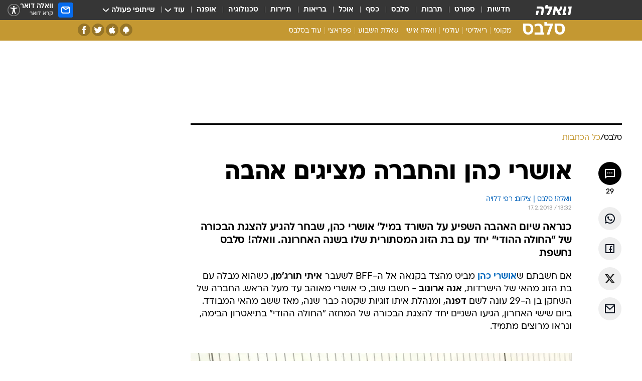

--- FILE ---
content_type: text/html; charset=utf-8
request_url: https://celebs.walla.co.il/item/2617491
body_size: 137185
content:
<!doctype html><html lang="he"><head><meta charset="UTF-8"/><meta name="viewport" content="width=device-width,initial-scale=1,maximum-scale=1"/><meta http-equiv="X-UA-Compatible" content="ie=edge"/><meta property="og:site_name" content="וואלה"/><meta name="twitter:card" content="summary_large_image"/><link href="https://images.wcdn.co.il" rel="preconnect"/><link rel="preconnect" href="https://cdn.taboola.com"/><link rel="dns-prefetch" href="https://cdn.taboola.com"/> 
		<title data-react-helmet="true">אושרי כהן והחברה מאוהבים - וואלה סלבס</title><meta property="og:type" content="article"/><meta property="og:title" content="אושרי כהן והחברה מציגים אהבה - וואלה סלבס"/><meta name="description" content="כנראה שיום האהבה השפיע על השורד במיל&#x27; אושרי כהן, שבחר להגיע להצגת הבכורה של &quot;החולה ההודי&quot; יחד עם בת הזוג המסתורית שלו בשנה האחרונה. וואלה! סלבס נחשפת"/><meta property="og:description" content="כנראה שיום האהבה השפיע על השורד במיל&#x27; אושרי כהן, שבחר להגיע להצגת הבכורה של &quot;החולה ההודי&quot; יחד עם בת הזוג המסתורית שלו בשנה האחרונה. וואלה! סלבס נחשפת"/><meta property="og:image" content="https://images.wcdn.co.il/f_auto,q_auto,w_1200,t_54/1/4/5/3/1453214-46.jpg"/><meta name="vr:image" content="https://images.wcdn.co.il/f_auto,q_auto,w_1200,t_54/1/4/5/3/1453214-46.jpg"/><meta property="vr:image" content="https://images.wcdn.co.il/f_auto,q_auto,w_1200,t_54/1/4/5/3/1453214-46.jpg"/><meta name="twitter:title" content="אושרי כהן והחברה מציגים אהבה - וואלה סלבס"/><meta name="twitter:description" content="כנראה שיום האהבה השפיע על השורד במיל&#x27; אושרי כהן, שבחר להגיע להצגת הבכורה של &quot;החולה ההודי&quot; יחד עם בת הזוג המסתורית שלו בשנה האחרונה. וואלה! סלבס נחשפת"/><meta name="twitter:image" content="https://images.wcdn.co.il/f_auto,q_auto,w_1200,t_54/1/4/5/3/1453214-46.jpg"/><meta property="og:published_time" content="2013-02-17 15:32"/><meta name="tb_img" content="https://images.wcdn.co.il/1/4/5/3/1453214-46"/><meta name="robots" content="index, follow, max-snippet:-1, max-image-preview:large, max-video-preview:-1"/>
		<link rel="canonical" href="https://celebs.walla.co.il/item/2617491"/><link
						rel="shortcut icon"
						href=/public/favicons/favicon-celebs.ico
						type="image/x-icon"
						sizes="192X192"
					/><meta name="vertical-name" content="סלבס" /><meta name="vertical-name-en" content="celebs" /><meta name="item-title" content="אושרי כהן והחברה מציגים אהבה" /><script>window.addScriptPromise=(({src:t,async:e,name:r})=>{if(!(document.location.search.indexOf(`${r}=false`)>=0))return console.log(`[3rdparty] ${r}`),new Promise((n,c)=>{try{const a=document.createElement("script");a.setAttribute("src",t),a.setAttribute("data-script-name",r),e&&a.setAttribute("async",!0),a.onload=(()=>{n()}),a.onerror=(t=>{c(t)}),document.head.appendChild(a)}catch(t){c(t)}})});</script><meta property="og:url" content=http://celebs.walla.co.il/item/2617491 /> <script async id="vad-hb-snippet" data-publisher="wallacoil">var _0x1a15 = [
				'vad_rollout',
				'cmd',
				'vad_timestamp',
				'async',
				'_vadHb',
				'text/javascript',
				'setAttribute',
				'//cdn.valuad.cloud/hb/',
				'top',
				'data-publisher',
				'disableInitialLoad',
				'getItem',
				'googletag',
				'pubads',
				'random',
				'now',
				'push',
				'refresh',
				'type',
				'document',
				'splice',
				'head',
			];
			(function (_0x13c736, _0x1a15d1) {
				var _0x14cdce = function (_0x5ee3c3) {
					while (--_0x5ee3c3) {
						_0x13c736['push'](_0x13c736['shift']());
					}
				};
				_0x14cdce(++_0x1a15d1);
			})(_0x1a15, 0xb7);
			var _0x14cd = function (_0x13c736, _0x1a15d1) {
				_0x13c736 = _0x13c736 - 0x0;
				var _0x14cdce = _0x1a15[_0x13c736];
				return _0x14cdce;
			};
			(function () {
				function _0x5a52f8() {
					var _0x3c4d66 = 'wallacoil';
					var _0x5169f8 = 'wallacoil';
					var _0x55553e = 'vad-hb-script';
					var _0x54e4f6 = Date[_0x14cd('0x8')]();
					var _0x1f2b7a = window[_0x14cd('0x1')]['document']['createElement']('script');
					_0x1f2b7a[_0x14cd('0xb')] = _0x14cd('0x14');
					_0x1f2b7a[_0x14cd('0x15')](_0x14cd('0x2'), _0x3c4d66);
					_0x1f2b7a['id'] = _0x55553e;
					_0x1f2b7a[_0x14cd('0x12')] = !![];
					var _0x2d40f0 = _0x54e4f6 - (_0x54e4f6 % (0x15180 * 0x3e8));
					var _0xd1e6c3 = parseInt(localStorage[_0x14cd('0x4')](_0x14cd('0x11')), 0xa) || _0x2d40f0;
					_0x1f2b7a['src'] =
						_0x14cd('0x0') + _0x5169f8 + '-prod.js' + '?timestamp=' + (_0x2d40f0 > _0xd1e6c3 ? _0x2d40f0 : _0xd1e6c3);
					window[_0x14cd('0x1')][_0x14cd('0xc')][_0x14cd('0xe')]['appendChild'](_0x1f2b7a);
				}
				function _0x45ed3b() {
					window[_0x14cd('0x5')] = window[_0x14cd('0x5')] || { cmd: [] };
					var _0x2787a5 = window[_0x14cd('0x5')];
					_0x2787a5[_0x14cd('0x10')] = _0x2787a5['cmd'] || [];
					if (_0x2787a5[_0x14cd('0x10')]['splice']) {
						_0x2787a5[_0x14cd('0x10')][_0x14cd('0xd')](0x0, 0x0, function () {
							_0x2787a5[_0x14cd('0x6')]()[_0x14cd('0x3')]();
						});
					} else {
						_0x2787a5[_0x14cd('0x10')][_0x14cd('0x9')](function () {
							_0x2787a5[_0x14cd('0x6')]()[_0x14cd('0x3')]();
						});
					}
				}
				function _0x1fd6a9() {
					window['googletag'] = window[_0x14cd('0x5')] || { cmd: [] };
					var _0x1f2f3b = window[_0x14cd('0x5')];
					_0x1f2f3b[_0x14cd('0x10')][_0x14cd('0x9')](function () {
						if (!window[_0x14cd('0x13')]) {
							_0x1f2f3b[_0x14cd('0x6')]()[_0x14cd('0xa')]();
						}
					});
				}
				var _0x170bb9 = parseFloat(localStorage[_0x14cd('0x4')](_0x14cd('0xf'))) || 0x1;
				if (Math[_0x14cd('0x7')]() <= _0x170bb9) {
					_0x45ed3b();
					_0x5a52f8();
					setTimeout(function () {
						_0x1fd6a9();
					}, 0xbb8);
				}
			})();</script><script async src="https://securepubads.g.doubleclick.net/tag/js/gpt.js"></script> <script>
    window.googletag = window.googletag || { cmd: [] };
    window.googletag.cmd.push(function () {
      window.googletag.pubads().enableLazyLoad({
        fetchMarginPercent: 150,
        renderMarginPercent: 100,
        mobileScaling: 1.0,
      });
      console.log('[GPT] Lazy loading is now enabled');
    });
  </script>  <script>
		function getCookie(name) {
			const cookies = document.cookie.split(';');
			for (let i = 0; i < cookies.length; i++) {
				const cookie = cookies[i].trim();
				if (cookie.startsWith(name + '=')) {
					return decodeURIComponent(cookie.substring(name.length + 1));
				}
			}
			return null;
		}
		const cookie = getCookie('webview-ppid')
		if(cookie){
			googletag.cmd.push(function () {
				googletag.pubads().setPublisherProvidedId(cookie);
			});
		}
        </script>  <script>
	(function () {
    	const isCookie = document.cookie.replace(/(?:(?:^|.*;\s*)userUniqueId\s*=\s*([^;]*).*$)|^.*$/, '$1');
        if (!isCookie) {
            const value = 'a585d498-47cc-4ea0-a44b-907e640a701f_' + Date.now();
            document.cookie = 'userUniqueId=' + value + '; path=/; domain=.walla.co.il;'
        }
	})();
	</script>  <script>
	var t = {"item_id":"2617491","vertical_id":22,"vertical_name":"celebs","category_id":3600,"categoryName":"כל הכתבות","item_type":"regular","exclusive":"not","providerid":1,"sub_categoryId":0,"ContentProvider":"מערכת וואלה","mobile":"0","vertical_eng_name":"celebs","tohash":"","itemTypeId":100,"itemTitle":"אושרי כהן והחברה מציגים אהבה","itemPubliactionDate":"15:32 17/02/2013","itemCreatedDate":"15:34 17/02/2013","itemLastUpdate":"15:58 17/02/2013","itemTitleWordsCount":5,"itemSubTitleWordsCount":27,"itemPicCount":7,"itemTagsCount":2,"itemSectionsWordsCount":"184","countSectionText":1,"countSectionPlayer":0,"itemWordCountRange":"184-234","ContentProviderSecondary":"","itemAuthor":"וואלה! סלבס | צילום: רפי דלויה","itemAuthorId":"","IsPlaybuzzOnPage":"no","IsRecipe":"false","IsPoll":"","IsSurvey":"no","IsTrivia":"no","tags":"עוד באותו נושא:, אושרי כהן","IsLive":"no","IsPodcast":"no","editorID":"2617491","item":"2617491","createdByUsername":"amirtzum","age":"0","gender":"0","login":"no","id":"","agegroup":"0","adb":"0","FatherSessionInSession":"","userUniqueId":"","page_type":"item","strip_step":"1"}
	googletag.cmd.push(function(){
		for (const [key, value] of Object.entries(t)) {
			googletag.pubads().setTargeting(key, value.toString());
			}
	})
 </script>  <script>var SSRTimer = setTimeout(() => {
				window.location.reload();
			}, 420000); // 7 minutes</script>   <script>window.WallaTargeting={"item_id":"2617491","vertical_id":22,"vertical_name":"סלבס","category_id":3600,"categoryName":"כל הכתבות","item_type":"regular","exclusive":"not","providerid":1,"sub_categoryId":0,"ContentProvider":"מערכת וואלה","mobile":"0","vertical_eng_name":"celebs","tohash":"","itemTypeId":100,"itemTitle":"אושרי כהן והחברה מציגים אהבה","itemPubliactionDate":"15:32 17/02/2013","itemCreatedDate":"15:34 17/02/2013","itemLastUpdate":"15:58 17/02/2013","itemTitleWordsCount":5,"itemSubTitleWordsCount":27,"itemPicCount":7,"itemTagsCount":2,"itemSectionsWordsCount":"184","countSectionText":1,"countSectionPlayer":0,"itemWordCountRange":"184-234","ContentProviderSecondary":"","itemAuthor":"וואלה! סלבס | צילום: רפי דלויה","itemAuthorId":"","IsPlaybuzzOnPage":"no","IsRecipe":"false","IsPoll":"","IsSurvey":"no","IsTrivia":"no","tags":"עוד באותו נושא:, אושרי כהן","IsLive":"no","IsPodcast":"no","editorID":"2617491","item":"2617491","createdByUsername":"amirtzum"}</script>  <script async>(function () {
				var loaderUrl, scriptType;
				window._taboolaOS = (function () {
					var userAgent = navigator.userAgent || navigator.vendor || window.opera;
					var url = document.URL || document.location.href || window.location.href;
					var isSportApp = url.indexOf('app=sport') > -1;
					var isWallaApp = url.indexOf('app=walla') > -1;
					var androidPubName = 'wallail-wallaandroidapp';
					var iosPubName = 'wallail-wallaiosapp';
					var webPubName = 'wallail-walla';
					if (url.indexOf('sheee') > -1) {
						androidPubName = 'wallail-sheeeandroidapp';
						iosPubName = 'wallail-sheeeiosapp';
						webPubName = 'wallail-sheee';
					} else if (url.indexOf('judaism') > -1) {
						androidPubName = 'wallail-judaismandroidapp';
						iosPubName = 'wallail-judaismiosapp';
						webPubName = 'wallail-judaism';
					} else if (isSportApp) {
						androidPubName = 'wallail-wallasportapp';
						iosPubName = 'wallail-wallasportapp';
						webPubName = 'wallail-wallasportapp';
					} else if (isWallaApp) {
						androidPubName = 'wallail-wallanewsapp';
						iosPubName = 'wallail-wallanewsapp';
						webPubName = 'wallail-wallanewsapp';
					} else {
						androidPubName = 'wallail-wallaandroidapp';
						iosPubName = 'wallail-wallaiosapp';
						webPubName = 'wallail-walla';
					}
					var isWebView = /chromeless=true/i.test(url);
					if (isWebView && /android/i.test(userAgent) && !isSportApp) {
						window.taboolaMobilePubName = androidPubName;
						scriptType = 'tb-mobile-loader-script';
						loaderUrl = 'https://cdn.taboola.com/libtrc/' + androidPubName + '/mobile-loader.js';
						return 'Android';
					} else if (isWebView && /iPhone|iPad|iPod/i.test(userAgent) && !isSportApp) {
						window.taboolaMobilePubName = iosPubName;
						scriptType = 'tb-mobile-loader-script';
						loaderUrl = 'https://cdn.taboola.com/libtrc/' + iosPubName + '/mobile-loader.js';
						return 'iOS';
					}
					scriptType = 'tb_loader_script';
					loaderUrl = 'https://cdn.taboola.com/libtrc/' + webPubName + '/loader.js';
					return 'Web';
				})();
				!(function (e, f, u, i) {
					if (!document.getElementById(i)) {
						e.async = true;
						e.src = u;
						e.id = i;
						f.parentNode.insertBefore(e, f);
					}
				})(document.createElement('script'), document.getElementsByTagName('script')[0], loaderUrl, scriptType);
			})();</script>    <script async>if (window.location.href.includes('//www.walla.co.il') || window.location.href.includes('//walla.co.il')) {
				const head = document.getElementsByTagName('head')[0];
				const webPushScript = document.createElement('script');
				webPushScript.async = true;
				webPushScript.src = 'https://cdn.taboola.com/webpush/publishers/1519763/taboola-push-sdk.js';
				head.appendChild(webPushScript);
			}</script>   <script>
	const wasPageReloaded = (function() {
		try {
			// https://stackoverflow.com/questions/5004978/check-if-page-gets-reloaded-or-refreshed-in-javascript/53307588#53307588
			return (
				(window.performance && window.performance.navigation && window.performance.navigation.type === 1) ||
				window.performance && window.performance.getEntriesByType && 
				window.performance.getEntriesByType('navigation')
				.map(function(nav) {return nav.type})
				.indexOf('reload') >= 0
				);
			} catch (e) {
				return false;
			}
		})();
		
		try {
			var isAAB = ('; ' + document.cookie).split('; sdfgh45678=').pop().split(';').shift() || '0';
			var pageNumberInSession = ('; ' + document.cookie).split('; _wpnis=').pop().split(';').shift() || '1';
			var fatherSessionInSession = ('; ' + document.cookie).split('; _wfsis=').pop().split(';').shift() || document.referrer || document.location.origin || '';
			window.dataLayer = [Object.assign({"verticalId":22,"verticalName":"סלבס","categoryId":3600,"sub_category_Id":"","itemId":"2617491","itemTypeId":100,"createdByUsername":"amirtzum","itemTitle":"אושרי כהן והחברה מציגים אהבה","itemPubliactionDate":"15:32 17/02/2013","itemCreatedDate":"15:34 17/02/2013","itemLastUpdate":"15:58 17/02/2013","itemTitleWordsCount":5,"itemSubTitleWordsCount":27,"itemPicCount":7,"itemTagsCount":2,"ContentProvider":"מערכת וואלה","contentProvider":"מערכת וואלה","ContentProviderId":1,"ContentProviderSecondary":"","itemAuthor":"וואלה! סלבס | צילום: רפי דלויה","itemAuthorId":"","tags":"עוד באותו נושא:, אושרי כהן","item_type":"regular","IsPlaybuzzOnPage":"no","IsRecipe":"false","IsPoll":"","IsSurvey":"no","IsTrivia":"no","itemSectionsWordsCount":"184","itemWordCountRange":"184-234","exclusive":"not","videoGenre":"","videoMovieName":"","categoryName":"כל הכתבות","subCategoryName":"","AgeLimit":"false","mobile":"0","adb":"0","FatherSessionInSession":"","vertical_eng_name":"celebs","IsLive":"no","IsPodcast":"no","IsTaboolaOnPage":"0","item":"2617491","editorId":"","editor":"וואלה! סלבס | צילום: רפי דלויה","tohash":"",adb: isAAB, Pagenumberinsession:pageNumberInSession, FatherSessionInSession:fatherSessionInSession }, {wasPageReloaded: wasPageReloaded})];
		} catch (e) {
			console.error(e);
		}
		
		/* used in monitor */
		window.wallaGlobalEventData = {
			wasPageReloaded,
			title: document.title,
		};
		window.wallaEnv = {"DAL_URL":"https://dal.walla.co.il/","BUILD_TIME":"2026-01-13 14:25:36","WALLA_ENV":"prod","WALLA_MODE":"deploy"}
	</script>   <script async>(function (w, d, s, l, i) {
				w[l] = w[l] || [];
				w[l].push({ 'gtm.start': new Date().getTime(), event: 'gtm.js' });
				var f = d.getElementsByTagName(s)[0],
					j = d.createElement(s),
					dl = l != 'dataLayer' ? '&l=' + l : '';
				j.async = true;
				j.src = 'https://www.googletagmanager.com/gtm.js?id=' + i + dl;
				f.parentNode.insertBefore(j, f);
			})(window, document, 'script', 'dataLayer', 'GTM-T728TH');</script>  <script async>(function (w, d, s, l, i) {
				w[l] = w[l] || [];
				w[l].push({ 'gtm.start': new Date().getTime(), event: 'gtm.js' });
				var f = d.getElementsByTagName(s)[0],
					j = d.createElement(s),
					dl = l != 'dataLayer' ? '&l=' + l : '';
				j.async = true;
				j.src = 'https://www.googletagmanager.com/gtm.js?id=' + i + dl;
				f.parentNode.insertBefore(j, f);
			})(window, document, 'script', 'dataLayer', 'GTM-WGMK7ZS');</script>  <script>console.log('loading read aloud');
			window.ga =
				window.ga ||
				function () {
					(ga.q = ga.q || []).push(arguments);
				};
			ga.l = +new Date();
			const _scripts = [{ url: 'https://www.google-analytics.com/analytics.js', name: 'google_analytics' }];
			_scripts.forEach(function (_s) {
				addScriptPromise({ src: _s?.url, async: true, name: _s.name });
			});
			// }</script><script defer="defer" src="https://tags.dxmdp.com/tags/bc8a7a32-7d98-4226-8af9-d2a43a8621cc/dmp-provider.js"></script>  <script>(function () {
				/** CONFIGURATION START **/
				var _sf_async_config = (window._sf_async_config = window._sf_async_config || {});
				_sf_async_config.uid = 20047;
				_sf_async_config.domain = 'walla.co.il'; //CHANGE THIS TO THE ROOT DOMAIN
				_sf_async_config.flickerControl = false;
				_sf_async_config.useCanonical = true;
				_sf_async_config.useCanonicalDomain = true;
				_sf_async_config.sections =
					window.WallaTargeting && window.WallaTargeting.vertical_name ? window.WallaTargeting.vertical_name : '';
				_sf_async_config.authors =
					window.WallaTargeting && window.WallaTargeting.itemAuthor ? window.WallaTargeting.itemAuthor : '';
				/** CONFIGURATION END **/
				function loadChartbeat() {
					var e = document.createElement('script');
					var n = document.getElementsByTagName('script')[0];
					e.type = 'text/javascript';
					e.async = true;
					e.src = '//static.chartbeat.com/js/chartbeat.js';
					n.parentNode.insertBefore(e, n);
				}
				loadChartbeat();
			})();</script><script async src="//static.chartbeat.com/js/chartbeat_mab.js"></script>  </head><body class="without-horizontal-nav">  <script>var isMobile =
				/iPhone|iPad|iPod|midp|rv:1.2.3.4|ucweb|windows ce|windows mobile|BlackBerry|IEMobile|Opera Mini|Android/i.test(
					navigator.userAgent
				);
			if (isMobile) {
				var newDiv = document.createElement('div');
				newDiv.className = 'no-mobile-app';
				newDiv.style.display = 'none';
				document.body.appendChild(newDiv);
			}</script>   <div id="vadInterstitialSplash"><script>var isMobile =
					/iPhone|iPad|iPod|midp|rv:1.2.3.4|ucweb|windows ce|windows mobile|BlackBerry|IEMobile|Opera Mini|Android/i.test(
						navigator.userAgent
					);
				if (isMobile) {
					console.log('interstitial from HTML!!!');
					var googletag = googletag || {};
					googletag.cmd = googletag.cmd || [];

					var showInterstitial = true;
					function getInterstitialData() {
						var retval = localStorage.getItem('interstitialData');
						return retval ? JSON.parse(retval) : [Date.now(), 0, false];
					}
					var interstitialData = getInterstitialData();
					var timestamp = interstitialData[0];
					var attempts = interstitialData[1];
					var served = interstitialData[2];
					var hourPassed = timestamp && timestamp + 660 * 1000 < Date.now(); // 11 minutes
					if (hourPassed) {
						attempts = 0;
						showInterstitial = false;
						timestamp = Date.now();
						localStorage.removeItem('interstitialData');
						console.log('google interstitial, an hour passed');
					} else if (attempts < 2 && !served) {
						console.log(
							'google interstitial, attempts: ',
							attempts,
							'interstitial:',
							timestamp ? new Date(timestamp) : 'N/A'
						);
						showInterstitial = false;
					} else {
						console.log(
							'publisher interstitial, attempts: ',
							attempts,
							'timestamp:',
							timestamp ? new Date(timestamp) : 'N/A'
						);
					}
					var urlInterstitial = window.location.pathname;
					var ref = document.referrer || document.location.hostname;
					var isDiv = document.querySelector('.no-mobile-app');
					console.log('is div no-mobile-app ==== ', !!isDiv);
					if (!!isDiv && showInterstitial) {
						googletag.cmd.push(function () {
							// TODO: replace adunit - construct non Google interstitial adunit name
							// var adunit = "/".concat(r.Z.get().ads.networkId, "/").concat(r.Z.get().ads.adUnitPrefix, "interstitial_vad_phone");
							// url === '/' is homepage
							var adunit =
								urlInterstitial === '/'
									? '/43010785/wallanews/main/MW_Interstitial_Phone'
									: '/43010785/wallanews/innerpages/MW_Interstitial_Phone';
							var e,
								n = googletag.defineSlot(adunit, [1, 1], 'vadInterstitialSplash').addService(googletag.pubads());
							n.setTargeting(
								'exclusive',
								(null === (e = window.WallaTargeting) || void 0 === e ? void 0 : e.exclusive) || 'not'
							);
							googletag.enableServices();
							googletag.display('vadInterstitialSplash');
							console.log('publisher interstitial', adunit.split('/').pop());
						});
					} else {
						localStorage.setItem('interstitialData', JSON.stringify([timestamp, attempts + 1, served]));
						// TODO: replace adunit - construct Google interstitial adunit name
						// var adunit = "/".concat(r.Z.get().ads.networkId, "/").concat(r.Z.get().ads.adUnitPrefix, "interstitial_phone");
						// url === '/' is homepage
						var adunit =
							urlInterstitial === '/'
								? '/43010785/wallanews/main/interstitial_phone'
								: '/43010785/wallanews/innerpages/interstitial_phone';
						console.log('google interstitial', adunit);
						// GPT ad slots
						googletag.cmd.push(function () {
							// TODO: code taken from your current interstitial implementation, change as needed.
							var e,
								n = googletag.defineOutOfPageSlot(adunit, googletag.enums.OutOfPageFormat.INTERSTITIAL);
							n &&
								(n.addService(googletag.pubads()),
								n.setTargeting(
									'exclusive',
									(null === (e = window.WallaTargeting) || void 0 === e ? void 0 : e.exclusive) || 'not'
								)),
								googletag.enableServices(),
								googletag.display(n);
						});
					}

					googletag.cmd.push(function () {
						googletag.pubads().addEventListener('slotRenderEnded', function (event) {
							var slotName = event.slot.getSlotElementId();
							if (!event.isEmpty && slotName.indexOf('interstitial_phone') > -1) {
								var interstitialData = getInterstitialData();
								localStorage.setItem(
									'interstitialData',
									JSON.stringify([interstitialData[0], interstitialData[1], true])
								);
								console.log('google interstitial served');
							}
						});
					});
				}</script></div><script>/*
			Want to customize your button? visit our documentation page:
			https://enterprise.nagich.co.il/custom-button.taf
			*/
			window.interdeal = {
				sitekey: '5160cb3b771e72b657e6579c599b82a2',
				Position: 'left',
				domains: {
					js: 'https://js.nagich.co.il/',
					acc: 'https://access.nagich.co.il/',
				},
				stopNotifFocus: true,
				Menulang: 'HE',
				btnStyle: {
					vPosition: ['80%', '20%'],
					scale: ['0.5', '0.5'],
					color: {
						main: '#1c4bb6',
						second: '#ffffff',
					},
					icon: {
						outline: true,
						type: 1,
						shape: 'circle',
					},
				},
			};
			(function (doc, head, body) {
				var coreCall = doc.createElement('script');
				coreCall.src = interdeal.domains.js + 'core/4.6.12/accessibility.js';
				coreCall.defer = true;
				coreCall.integrity =
					'sha512-tbmzeMlPGqU0SEFXwKxqHdaa9SnF4EjTai5LCahOcN9KSTIo9LRscxtii6TZ0MSooxl73IZg2cj6klk8wBm0hg==';
				coreCall.crossOrigin = 'anonymous';
				coreCall.setAttribute('data-cfasync', true);
				body ? body.appendChild(coreCall) : head.appendChild(coreCall);
			})(document, document.head, document.body);</script>  <div id="modal-root"></div><div id="pop-up-seniors"></div><div id="root"><style data-emotion="css jqbv74 lwohc9 18l7q8n 1b0i2bu 1p27pre 1njwyst ltupjm 1ppv781 9jty6z hi2koi jmywp2 1unvu1o 1s9m7en 1t8246r gt9fym 1a9ifeg 1f2wv5l ycb6ds">@media (max-width: 969px){body{padding-top:94px;}body.mobile-app,body.no-main-header,body.vod,body.sheee{padding-top:0;}body.zahav{padding-top:48px;}body.without-horizontal-nav:not(.mobile-app){padding-top:54px;}body.with-top-mobile-app-header.with-top-mobile-app-header{padding-top:70px;padding-bottom:30px;}body.new-hp{padding-top:43px;}}@media (max-width: 969px){.font-size-container{display:block;}.font-slider-container{display:block;}.walla-logo-mobile-container{display:-webkit-box;display:-webkit-flex;display:-ms-flexbox;display:flex;-webkit-align-items:center;-webkit-box-align:center;-ms-flex-align:center;align-items:center;-webkit-box-pack:center;-ms-flex-pack:center;-webkit-justify-content:center;justify-content:center;width:100%;}.font-slider{width:100%;height:116px;-webkit-flex-shrink:0;-ms-flex-negative:0;-webkit-flex-shrink:0;-ms-flex-negative:0;flex-shrink:0;border-top:1px solid #000;border-bottom:1px solid #000;background:#FFF;display:-webkit-box;display:-webkit-flex;display:-ms-flexbox;display:flex;-webkit-box-pack:center;-ms-flex-pack:center;-webkit-justify-content:center;justify-content:center;-webkit-align-items:center;-webkit-box-align:center;-ms-flex-align:center;align-items:center;position:fixed;top:53px;left:0;right:0;z-index:10000;opacity:0;visibility:hidden;-webkit-transition:opacity 0.3s ease-in-out,visibility 0.3s ease-in-out;transition:opacity 0.3s ease-in-out,visibility 0.3s ease-in-out;}.font-slider.visible{opacity:1;visibility:visible;}}@-webkit-keyframes animation-lwohc9{0%{top:-54px;}100%{top:0;}}@keyframes animation-lwohc9{0%{top:-54px;}100%{top:0;}}@-webkit-keyframes animation-18l7q8n{0%{-webkit-transform:translateY(2px);-moz-transform:translateY(2px);-ms-transform:translateY(2px);transform:translateY(2px);}20%{-webkit-transform:translateY(-2px);-moz-transform:translateY(-2px);-ms-transform:translateY(-2px);transform:translateY(-2px);}90%{-webkit-transform:translateY(3px);-moz-transform:translateY(3px);-ms-transform:translateY(3px);transform:translateY(3px);}100%{-webkit-transform:translateY(2px);-moz-transform:translateY(2px);-ms-transform:translateY(2px);transform:translateY(2px);}}@keyframes animation-18l7q8n{0%{-webkit-transform:translateY(2px);-moz-transform:translateY(2px);-ms-transform:translateY(2px);transform:translateY(2px);}20%{-webkit-transform:translateY(-2px);-moz-transform:translateY(-2px);-ms-transform:translateY(-2px);transform:translateY(-2px);}90%{-webkit-transform:translateY(3px);-moz-transform:translateY(3px);-ms-transform:translateY(3px);transform:translateY(3px);}100%{-webkit-transform:translateY(2px);-moz-transform:translateY(2px);-ms-transform:translateY(2px);transform:translateY(2px);}}body.adBackground .walla-core-container{padding-right:10px;padding-left:10px;}body.adBackground .adBox.adBackround{margin-top:0!important;margin-bottom:25px!important;}.top-phone-item-placeholder{background-color:#F5F5F5;position:absolute;top:0;right:50%;-webkit-transform:translateX(50%);-moz-transform:translateX(50%);-ms-transform:translateX(50%);transform:translateX(50%);overflow:hidden;}.top-phone-item-placeholder-wallasport{background-color:#F5F5F5;width:375px;height:50px;position:absolute;top:0;right:50%;-webkit-transform:translateX(50%);-moz-transform:translateX(50%);-ms-transform:translateX(50%);transform:translateX(50%);overflow:hidden;}.item-ad-in-content-placeholder{background-color:#F5F5F5;width:336px;height:280px;position:relative;right:50%;-webkit-transform:translateX(50%);-moz-transform:translateX(50%);-ms-transform:translateX(50%);transform:translateX(50%);overflow:hidden!important;}.slot-prestitial-desktop{background-color:var(--white, #ffffff);width:100%;position:fixed;z-index:99999999999;top:0;right:0;left:0;bottom:0;display:none;overflow:visible!important;}.slot-hidden{display:none;}@-webkit-keyframes animation-1p27pre{0%{top:-54px;}100%{top:0;}}@keyframes animation-1p27pre{0%{top:-54px;}100%{top:0;}}@-webkit-keyframes animation-1njwyst{0%{opacity:0;}100%{opacity:.5;}}@keyframes animation-1njwyst{0%{opacity:0;}100%{opacity:.5;}}@-webkit-keyframes animation-ltupjm{0%{bottom:-100%;}100%{bottom:0;}}@keyframes animation-ltupjm{0%{bottom:-100%;}100%{bottom:0;}}@-webkit-keyframes animation-1ppv781{0%{-webkit-transform:rotate(0deg);-webkit-transform:rotate(0deg);-moz-transform:rotate(0deg);-ms-transform:rotate(0deg);transform:rotate(0deg);}100%{-webkit-transform:rotate(360deg);-webkit-transform:rotate(360deg);-moz-transform:rotate(360deg);-ms-transform:rotate(360deg);transform:rotate(360deg);}}@keyframes animation-1ppv781{0%{-webkit-transform:rotate(0deg);-webkit-transform:rotate(0deg);-moz-transform:rotate(0deg);-ms-transform:rotate(0deg);transform:rotate(0deg);}100%{-webkit-transform:rotate(360deg);-webkit-transform:rotate(360deg);-moz-transform:rotate(360deg);-ms-transform:rotate(360deg);transform:rotate(360deg);}}html{line-height:1.15;-webkit-text-size-adjust:100%;}body{margin:0;}body.h-100{height:100%;overflow:hidden;}body.h-100 #root{height:100%;}body.h-100 #root .vertical-4{height:100%;}h1{font-size:2em;margin:0.67em 0;}hr{box-sizing:content-box;height:0;overflow:visible;}pre{font-family:monospace,monospace;font-size:1em;}a{background-color:transparent;}abbr[title]{border-bottom:0;-webkit-text-decoration:underline;text-decoration:underline;-webkit-text-decoration:underline dotted;text-decoration:underline dotted;}b,strong{font-weight:bolder;}code,kbd,samp{font-family:monospace,monospace;font-size:1em;}small{font-size:80%;}sub,sup{font-size:75%;line-height:0;position:relative;vertical-align:baseline;}sub{bottom:-0.25em;}sup{top:-0.5em;}img{border-style:none;}button,input,optgroup,select,textarea{font-family:inherit;font-size:100%;line-height:1.15;margin:0;}button,input{overflow:visible;}button,select{text-transform:none;}button,[type='button'],[type='reset'],[type='submit']{-webkit-appearance:button;}button::-moz-focus-inner,[type='button']::-moz-focus-inner,[type='reset']::-moz-focus-inner,[type='submit']::-moz-focus-inner{border-style:none;padding:0;}button:-moz-focusring,[type='button']:-moz-focusring,[type='reset']:-moz-focusring,[type='submit']:-moz-focusring{outline:1px dotted ButtonText;}fieldset{padding:0.35em 0.75em 0.625em;}legend{box-sizing:border-box;color:inherit;display:table;max-width:100%;padding:0;white-space:normal;}progress{vertical-align:baseline;}textarea{overflow:auto;}[type='checkbox'],[type='radio']{box-sizing:border-box;padding:0;}[type='number']::-webkit-inner-spin-button,[type='number']::-webkit-outer-spin-button{height:auto;}[type='search']{-webkit-appearance:textfield;outline-offset:-2px;}[type='search']::-webkit-search-decoration{-webkit-appearance:none;}::-webkit-file-upload-button{-webkit-appearance:button;font:inherit;}details{display:block;}summary{display:-webkit-box;display:-webkit-list-item;display:-ms-list-itembox;display:list-item;}template{display:none;}[hidden]{display:none;}html,button,input,select,textarea{font-family:arial,helvetica,sans-serif;}button:disabled{cursor:default;}*,*:before,*:after{box-sizing:border-box;}a{-webkit-text-decoration:none;text-decoration:none;color:inherit;cursor:pointer;}img{display:block;}button,input[type='submit']{background-color:transparent;border-width:0;padding:0;cursor:pointer;}input{border-width:0;}input::-moz-focus-inner{border:0;padding:0;margin:0;}ul,ol,dd{margin:0;padding:0;list-style:none;}h1,h2,h3,h4,h5,h6{margin:0;font-size:inherit;font-weight:inherit;}p{margin:0;}cite{font-style:normal;}fieldset{border-width:0;padding:0;margin:0;}iframe{border-style:none;border-width:0;}form{margin:0;padding:0;}table{border:0;border-spacing:0px;border-collapse:collapse;}table td{padding:0px;}input[type='number']::-webkit-inner-spin-button,input[type='number']::-webkit-outer-spin-button{-ms-appearance:none;-moz-appearance:none;-webkit-appearance:none;-webkit-appearance:none;-moz-appearance:none;-ms-appearance:none;appearance:none;margin:0;}figure{margin:0;}@font-face{font-family:'ploni-ultra-light';font-display:block;src:url('/public/font/ploni/ploni-walla-ultralight-aaa.woff') format('woff'),url('/public/font/ploni/ploni-walla-ultralight-aaa.woff2') format('woff2'),url('/public/font/ploni/ploni-walla-ultralight-aaa.otf') format('opentype');font-weight:200;}@font-face{font-family:'ploni-light';font-display:block;src:url('/public/font/ploni/ploni-walla-light-aaa.woff') format('woff'),url('/public/font/ploni/ploni-walla-light-aaa.woff2') format('woff2'),url('/public/font/ploni/ploni-walla-light-aaa.otf') format('opentype');font-weight:300;}@font-face{font-family:'ploni-regular';font-display:block;src:url('/public/font/ploni/ploni-walla-regular-aaa.woff') format('woff'),url('/public/font/ploni/ploni-walla-regular-aaa.woff2') format('woff2'),url('/public/font/ploni/ploni-walla-regular-aaa.otf') format('opentype');font-weight:400;}@font-face{font-family:'ploni-medium';font-display:block;src:url('/public/font/ploni/ploni-walla-medium-aaa.woff') format('woff'),url('/public/font/ploni/ploni-walla-medium-aaa.woff2') format('woff2'),url('/public/font/ploni/ploni-walla-medium-aaa.otf') format('opentype');font-weight:500;}@font-face{font-family:'ploni-demi-bold';font-display:block;src:url('/public/font/ploni/ploni-walla-demibold-aaa.woff') format('woff'),url('/public/font/ploni/ploni-walla-demibold-aaa.woff2') format('woff2'),url('/public/font/ploni/ploni-walla-demibold-aaa.otf') format('opentype');font-weight:600;}@font-face{font-family:'ploni-bold';font-display:block;src:url('/public/font/ploni/ploni-walla-bold-aaa.woff') format('woff'),url('/public/font/ploni/ploni-walla-bold-aaa.woff2') format('woff2'),url('/public/font/ploni/ploni-walla-bold-aaa.otf') format('opentype');font-weight:700;}@font-face{font-family:'ploni-ultra-bold';font-display:block;src:url('/public/font/ploni/ploni-walla-ultrabold-aaa.woff') format('woff'),url('/public/font/ploni/ploni-walla-ultrabold-aaa.woff2') format('woff2'),url('/public/font/ploni/ploni-walla-ultrabold-aaa.otf') format('opentype');font-weight:800;}@font-face{font-family:'ploni-black';font-display:block;src:url('/public/font/ploni/ploni-walla-black-aaa.woff') format('woff'),url('/public/font/ploni/ploni-walla-black-aaa.woff2') format('woff2'),url('/public/font/ploni/ploni-walla-black-aaa.otf') format('opentype');font-weight:900;}@font-face{font-family:'almoni-ultra-light';font-display:block;src:url('/public/font/almoni/almoni-neue-aaa-200.woff') format('woff'),url('/public/font/almoni/almoni-neue-aaa-200.ttf') format('truetype');font-weight:200;}@font-face{font-family:'c-light';font-display:block;src:url('/public/font/almoni/almoni-neue-aaa-300.woff') format('woff'),url('/public/font/almoni/almoni-neue-aaa-300.ttf') format('truetype');font-weight:300;}@font-face{font-family:'almoni-regular';font-display:block;src:url('/public/font/almoni/almoni-neue-aaa-400.woff') format('woff'),url('/public/font/almoni/almoni-neue-aaa-400.ttf') format('truetype');font-weight:400;}@font-face{font-family:'almoni-medium';font-display:block;src:url('/public/font/almoni/almoni-neue-aaa-500.woff') format('woff'),url('/public/font/almoni/almoni-neue-aaa-500.ttf') format('truetype');font-weight:500;}@font-face{font-family:'almoni-demi-bold';font-display:block;src:url('/public/font/almoni/almoni-neue-aaa-600.woff') format('woff'),url('/public/font/almoni/almoni-neue-aaa-600.ttf') format('truetype');font-weight:600;}@font-face{font-family:'almoni-bold';font-display:block;src:url('/public/font/almoni/almoni-neue-aaa-700.woff') format('woff'),url('/public/font/almoni/almoni-neue-aaa-700.ttf') format('truetype');font-weight:700;}@font-face{font-family:'almoni-ultra-bold';font-display:block;src:url('/public/font/almoni/almoni-neue-aaa-800.woff') format('woff'),url('/public/font/almoni/almoni-neue-aaa-800.ttf') format('truetype');font-weight:800;}@font-face{font-family:'almoni-black';font-display:block;src:url('/public/font/almoni/almoni-neue-aaa-900.woff') format('woff'),url('/public/font/almoni/almoni-neue-aaa-900.ttf') format('truetype');font-weight:900;}@font-face{font-family:'almoni-ultra-black';font-display:block;src:url('/public/font/almoni/almoni-neue-aaa-900b.woff') format('woff'),url('/public/font/almoni/almoni-neue-aaa-900b.ttf') format('truetype');font-weight:900;}@font-face{font-family:'spoiler-regular';font-display:block;src:url('/public/font/spoiler/fbspoileren-regular-webfont.woff') format('woff'),url('/public/font/spoiler/fbspoileren-regular-webfont.ttf') format('truetype');}@font-face{font-family:'OpenSans-Regular';src:url('/public/font/OpenSans/OpenSans-Regular.eot');src:url('/public/font/OpenSans/OpenSans-Regular.eot?#iefix') format('embedded-opentype'),url('/public/font/OpenSans/OpenSans-Regular.woff') format('woff');font-weight:normal;font-style:normal;font-display:block;}@font-face{font-family:'OpenSans-Italic';src:url('/public/font/OpenSans/OpenSans-Italic.eot');src:url('/public/font/OpenSans/OpenSans-Italic.eot?#iefix') format('embedded-opentype'),url('/public/font/OpenSans/OpenSans-Italic.woff') format('woff');font-weight:normal;font-style:italic;font-display:block;}@font-face{font-family:'OpenSans-Bold';src:url('/public/font/OpenSans/OpenSans-Bold.eot');src:url('/public/font/OpenSans/OpenSans-Bold.eot?#iefix') format('embedded-opentype'),url('/public/font/OpenSans/OpenSans-Bold.woff') format('woff');font-weight:bold;font-style:normal;font-display:block;}@font-face{font-family:'OpenSans-BoldItalic';src:url('/public/font/OpenSans/OpenSans-BoldItalic.eot');src:url('/public/font/OpenSans/OpenSans-BoldItalic.eot?#iefix') format('embedded-opentype'),url('/public/font/OpenSans/OpenSans-BoldItalic.woff') format('woff');font-weight:bold;font-style:italic;font-display:block;}@font-face{font-family:'OpenSans-ExtraBold';src:url('/public/font/OpenSans/OpenSans-ExtraBold.eot');src:url('/public/font/OpenSans/OpenSans-ExtraBold.eot?#iefix') format('embedded-opentype'),url('/public/font/OpenSans/OpenSans-ExtraBold.woff') format('woff');font-weight:bold;font-style:normal;font-display:block;}@font-face{font-family:'OpenSans-ExtraBoldItalic';src:url('/public/font/OpenSans/OpenSans-ExtraBoldItalic.eot');src:url('/public/font/OpenSans/OpenSans-ExtraBoldItalic.eot?#iefix') format('embedded-opentype'),url('/public/font/OpenSans/OpenSans-ExtraBoldItalic.woff') format('woff');font-weight:bold;font-style:italic;font-display:block;}@font-face{font-family:'OpenSans-Light';src:url('/public/font/OpenSans/OpenSans-Light.eot');src:url('/public/font/OpenSans/OpenSans-Light.eot?#iefix') format('embedded-opentype'),url('/public/font/OpenSans/OpenSans-Light.woff') format('woff');font-weight:300;font-style:normal;font-display:block;}@font-face{font-family:'OpenSans-Medium';src:url('/public/font/OpenSans/OpenSans-Medium.eot');src:url('/public/font/OpenSans/OpenSans-Medium.eot?#iefix') format('embedded-opentype'),url('/public/font/OpenSans/OpenSans-Medium.woff') format('woff');font-weight:500;font-style:normal;font-display:block;}@font-face{font-family:'NotoSansHebrew-Regular';src:url('/public/font/NotoSansHebrew/NotoSansHebrew-Regular.eot');src:url('/public/font/NotoSansHebrew/NotoSansHebrew-Regular.eot?#iefix') format('embedded-opentype'),url('/public/font/NotoSansHebrew/NotoSansHebrew-Regular.woff') format('woff');font-weight:normal;font-style:normal;font-display:block;}@font-face{font-family:'NotoSansHebrew-Bold';src:url('/public/font/NotoSansHebrew/NotoSansHebrew-Bold.eot');src:url('/public/font/NotoSansHebrew/NotoSansHebrew-Bold.eot?#iefix') format('embedded-opentype'),url('/public/font/NotoSansHebrew/NotoSansHebrew-Bold.woff') format('woff');font-weight:bold;font-style:normal;font-display:block;}@font-face{font-family:'walla-fun';src:url('/public/font/fun/games.woff') format('woff'),url('/public/font/fun/games.ttf') format('truetype');font-weight:normal;font-style:normal;}[class^='walla-fun-']:before,[class*=' walla-fun-']:before{font-family:'walla-fun';speak:none;line-height:1;-webkit-font-smoothing:antialiased;-moz-osx-font-smoothing:grayscale;width:100%;height:100%;display:-webkit-box;display:-webkit-flex;display:-ms-flexbox;display:flex;-webkit-align-items:center;-webkit-box-align:center;-ms-flex-align:center;align-items:center;-webkit-box-pack:center;-ms-flex-pack:center;-webkit-justify-content:center;justify-content:center;font-size:20px;}.walla-fun-expand:before{content:'\41';}.walla-fun-cards:before{content:'\42';}.walla-fun-brain:before{content:'\43';}.walla-fun-fashion:before{content:'\44';}.walla-fun-action:before{content:'\45';}.walla-fun-time:before{content:'\46';}.walla-fun-star:before{content:'\47';}.walla-fun-sport:before{content:'\48';}.walla-fun-racing:before{content:'\49';}.walla-fun-personal:before{content:'\4a';}.walla-fun-motor:before{content:'\4b';}.walla-fun-crazy:before{content:'\4c';}.walla-fun-cooking:before{content:'\4d';}.walla-fun-bubbles:before{content:'\4e';}.walla-fun-arrow-left:before{content:'\4f';}.walla-fun-arrow-right:before{content:'\50';}.walla-fun-arcade:before{content:'\51';}.walla-fun-spongebob:before{content:'\52';}.walla-fun-animals:before{content:'\53';}.walla-fun-cactus:before{content:'\54';}.walla-fun-paint:before{content:'\55';}.walla-fun-mahjong:before{content:'\56';}.walla-fun-mario:before{content:'\57';}@font-face{font-family:'walla-weather';src:url('/public/font/weather/wallaweather.woff') format('woff'),url('/public/font/weather/wallaweather.ttf') format('truetype');font-weight:normal;font-style:normal;}[class^='walla-weather-']:before,[class*=' walla-weather-']:before{font-family:'walla-weather';speak:none;line-height:1;-webkit-font-smoothing:antialiased;-moz-osx-font-smoothing:grayscale;width:100%;height:100%;display:-webkit-box;display:-webkit-flex;display:-ms-flexbox;display:flex;-webkit-align-items:center;-webkit-box-align:center;-ms-flex-align:center;align-items:center;-webkit-box-pack:center;-ms-flex-pack:center;-webkit-justify-content:center;justify-content:center;font-size:20px;}.walla-weather-air-directions:before{content:'a';}.walla-weather-air-pollution:before{content:'b';}.walla-weather-humidity:before{content:'c';}.walla-weather-moon:before{content:'d';}.walla-weather-sun:before{content:'e';}.walla-weather-temp:before{content:'f';}.walla-weather-wave-hight:before{content:'g';}.walla-weather-wave-status:before{content:'h';}.walla-weather-wind:before{content:'i';}.walla-weather-wind-2:before{content:'j';}.walla-weather-down-arrow:before{content:'\6b';}.walla-weather-up-arrow:before{content:'\6c';}.walla-weather-error:before{content:'\6d';}@font-face{font-family:'walla-icons';font-display:block;src:url('/public/font/fonticon/wallaicons.woff') format('woff'),url('/public/font/fonticon/wallaicons.ttf') format('truetype');font-weight:500;}[class^='walla-icon-']:before,[class*=' walla-icon-']:before{font-family:'walla-icons';speak:none;line-height:1;-webkit-font-smoothing:antialiased;-moz-osx-font-smoothing:grayscale;width:100%;height:100%;display:-webkit-box;display:-webkit-flex;display:-ms-flexbox;display:flex;-webkit-align-items:center;-webkit-box-align:center;-ms-flex-align:center;align-items:center;-webkit-box-pack:center;-ms-flex-pack:center;-webkit-justify-content:center;justify-content:center;font-size:20px;}[class^='walla-icon-'].small:before,[class*=' walla-icon-'].small:before{font-size:17px;}.walla-icon-printer:before{content:'Z';}.walla-icon-next:before{content:'C';}.walla-icon-prev:before{content:'B';}.walla-icon-down:before{content:'w';}.walla-icon-search:before{content:'E';}.walla-icon-facebook:before{content:'j';}.walla-icon-whatsapp:before{content:'Q';}.walla-icon-twitter:before{content:'d';}.walla-icon-personal:before{content:'';}.walla-icon-envelop:before{content:'s';}.walla-icon-arrow-down:before{content:'w';}.walla-icon-arrow-up:before{content:'x';}.walla-icon-arrow-up-white:before{content:'x';color:#ffffff;}.walla-icon-arrow-down:before{content:'w';}.walla-icon-x:before{content:'F';}.walla-icon-talkback:before{content:'';width:18px;height:20px;background:url(/public/assets/icons/talkbacks/talkbacks18x20.svg);background-repeat:no-repeat;}.walla-icon-thumb:before{content:'2';}.walla-icon-thumb-down:before{content:'2';-webkit-transform:rotate(180deg);-moz-transform:rotate(180deg);-ms-transform:rotate(180deg);transform:rotate(180deg);}.walla-icon-X:before{content:'F';}.walla-icon-heart:before{content:'G';}.walla-icon-walla:before{content:'u';}.walla-icon-sub-talkback:before{content:'(';}.walla-icon-add-talkback:before{content:')';}.walla-icon-tags:before{content:'m';font-size:12px;color:rgb(70, 70, 70);}.walla-icon-share-android:before{content:'0';}.walla-icon-share-iphone:before{content:'1';font-weight:900;}.walla-icon-double-arrow-left:before{content:'\24';}.walla-icon-double-arrow-right:before{content:'\25';}.walla-icon-arrow-left:before{content:'n';}.walla-icon-left:before{content:'y';}.walla-icon-right:before{content:'z';}.walla-icon-switch-arrows:before{content:'\23';}.walla-icon-play-with-border:before{content:'';width:26px;height:26px;background:url(/public/assets/icons/walla-sprite.svg);background-repeat:no-repeat;-webkit-background-position:-102px -175px;background-position:-102px -175px;}.walla-icon-apple:before{content:'\61';-webkit-transform:translate(0, -1px);-moz-transform:translate(0, -1px);-ms-transform:translate(0, -1px);transform:translate(0, -1px);}.walla-icon-android:before{content:'\62';}.walla-icon-instagram:before{content:'H';}.walla-icon-youtube:before{content:'\53';font-size:16px;}.walla-icon-magnifier:before{content:'D';}.walla-icon-back-arrow:before{content:'';width:16px;height:16px;background:url(/public/assets/icons/icons-daily-tip-arrow-left.svg);background-repeat:no-repeat;}html{height:100%;font-size:1px;line-height:1;}html #INDmenu-btn{display:none!important;}html[lang="he"] body{direction:rtl;}html.resize-1{font-size:1px;}html.resize-2{font-size:1.1px;}html.resize-2 *{line-height:1.1!important;}html.resize-3{font-size:1.2px;}html.resize-3 *{line-height:1.2!important;}html.resize-4{font-size:1.3px;}html.resize-4 *{line-height:1.3!important;}html.resize-5{font-size:1.4px;}html.resize-5 *{line-height:1.4!important;}html.resize-6{font-size:1.5px;}html.resize-6 *{line-height:1.5!important;}html.resize-7{font-size:1.6px;}html.resize-7 *{line-height:1.6!important;}body{font-family:arial,sans-serif;font-size:16rem;line-height:1.3;--vertical-color:#066bed;--black:#000000;--gray1:#191919;--gray2:#333333;--gray3:#4c4c4c;--gray4:#666666;--gray5:#7f7f7f;--gray6:#999999;--gray7:#b2b2b2;--gray8:#d8d8d8;--gray9:#e5e5e5;--gray10:#f2f2f2;--white:#ffffff;--link-blue:#0067bd;-webkit-transition:background-color .7s;transition:background-color .7s;background-color:var(--white, #ffffff);color:var(--black, #000000);}body.modal-open{overflow:hidden;background-color:rgba(0, 0, 0, 0.5);}body.dark{--black:#ffffff;--gray10:#191919;--gray9:#666666;--gray8:#666666;--gray7:#666666;--gray6:#7f7f7f;--gray5:#999999;--gray4:#b2b2b2;--gray3:#d8d8d8;--gray2:#e5e5e5;--gray1:#f2f2f2;--white:#202020;--link-blue:#94bcff;--wideWhite:#000000;--wideBlack:#FFFFFF;--wideB90:#f2f2f2;--wideB80:#e5e5e5;--wideB70:#cccccc;--wideB60:#b2b2b2;--wideB50:#999999;--wideB40:#7f7f7f;--wideB30:#666666;--wideB20:#4c4c4c;--wideB10:#333333;--wideB5:#303030;--wideLink:#0c5bb8;--widePollBg:#7f7f7f;--wideNiceBlue:#0c5bb8;}body.gray-background{background-color:#f3f4f6;}body.gray-background.dark{background-color:#3e3e3e;}body.black-background{background-color:black;}body.independenceday{background-image:url('/public/assets/independenceday/desktop.jpg');background-repeat:no-repeat;-webkit-background-position:top;background-position:top;}@media (max-width: 969px){body.independenceday{background-image:url('/public/assets/independenceday/mobile.jpg');-webkit-background-size:600px;background-size:600px;}}body.vod{background:#343434;}body.viva{background:white;}body.fixed{overflow:hidden;}@media (max-width: 969px){.no-mobile,.only-desktop,.only-mobile-app,.only-wide-desktop,.only-narrow-desktop{display:none!important;}}@media (min-width: 970px){.only-mobile,.no-desktop,.only-mobile-app{display:none!important;}}@media (min-width: 969px) and (max-width: 1200px){.no-narrow-desktop,.only-wide-desktop,.only-mobile{display:none!important;}}@media (min-width: 1201px){.no-wide-desktop,.only-narrow-desktop,.only-mobile{display:none!important;}}body.mobile-app .only-mobile-app{display:block!important;}body.mobile-app .no-mobile-app{display:none!important;}@media print{.noprint{visibility:hidden;}.noprint-hidden{display:none;}}@-webkit-keyframes fade-in{0%{opacity:0;}100%{opacity:0.8;}}@keyframes fade-in{0%{opacity:0;}100%{opacity:0.8;}}.lazyload-placeholder{background-color:var(--gray8, #d8d8d8);}.screen-reader{position:absolute;left:0;top:-100000px;width:1px;height:1px;overflow:hidden;}@-webkit-keyframes animation-hi2koi{0%{background-color:var(--white, #ffffff);}20%{background-color:#00aeef40;}100%{background-color:var(--white, #ffffff);}}@keyframes animation-hi2koi{0%{background-color:var(--white, #ffffff);}20%{background-color:#00aeef40;}100%{background-color:var(--white, #ffffff);}}@-webkit-keyframes animation-jmywp2{0%{opacity:0;}100%{opacity:1;}}@keyframes animation-jmywp2{0%{opacity:0;}100%{opacity:1;}}@-webkit-keyframes animation-1unvu1o{0%{left:-230px;}100%{left:0;}}@keyframes animation-1unvu1o{0%{left:-230px;}100%{left:0;}}@-webkit-keyframes animation-1s9m7en{0%{left:0;}100%{left:-230px;}}@keyframes animation-1s9m7en{0%{left:0;}100%{left:-230px;}}@-webkit-keyframes animation-1t8246r{0%{bottom:-100%;}100%{bottom:0;}}@keyframes animation-1t8246r{0%{bottom:-100%;}100%{bottom:0;}}@-webkit-keyframes animation-gt9fym{0%{background-color:var(--vertical-color);box-shadow:0 0 5px var(--white, #ffffff);}85%{background-color:var(--white, #ffffff);box-shadow:0 0 20px var(--white, #ffffff);}100%{background-color:var(--vertical-color);box-shadow:0 0 5px var(--white, #ffffff);}}@keyframes animation-gt9fym{0%{background-color:var(--vertical-color);box-shadow:0 0 5px var(--white, #ffffff);}85%{background-color:var(--white, #ffffff);box-shadow:0 0 20px var(--white, #ffffff);}100%{background-color:var(--vertical-color);box-shadow:0 0 5px var(--white, #ffffff);}}@-webkit-keyframes animation-1a9ifeg{0%{-webkit-transform:translateX(0);-moz-transform:translateX(0);-ms-transform:translateX(0);transform:translateX(0);}100%{-webkit-transform:translateX(100%);-moz-transform:translateX(100%);-ms-transform:translateX(100%);transform:translateX(100%);}}@keyframes animation-1a9ifeg{0%{-webkit-transform:translateX(0);-moz-transform:translateX(0);-ms-transform:translateX(0);transform:translateX(0);}100%{-webkit-transform:translateX(100%);-moz-transform:translateX(100%);-ms-transform:translateX(100%);transform:translateX(100%);}}@-webkit-keyframes animation-1f2wv5l{0%,50%{right:0;}50.01%,100%{right:100%;}}@keyframes animation-1f2wv5l{0%,50%{right:0;}50.01%,100%{right:100%;}}html{line-height:1.15;-webkit-text-size-adjust:100%;}body{margin:0;}body.h-100{height:100%;overflow:hidden;}body.h-100 #root{height:100%;}body.h-100 #root .vertical-4{height:100%;}h1{font-size:2em;margin:0.67em 0;}hr{box-sizing:content-box;height:0;overflow:visible;}pre{font-family:monospace,monospace;font-size:1em;}a{background-color:transparent;}abbr[title]{border-bottom:0;-webkit-text-decoration:underline;text-decoration:underline;-webkit-text-decoration:underline dotted;text-decoration:underline dotted;}b,strong{font-weight:bolder;}code,kbd,samp{font-family:monospace,monospace;font-size:1em;}small{font-size:80%;}sub,sup{font-size:75%;line-height:0;position:relative;vertical-align:baseline;}sub{bottom:-0.25em;}sup{top:-0.5em;}img{border-style:none;}button,input,optgroup,select,textarea{font-family:inherit;font-size:100%;line-height:1.15;margin:0;}button,input{overflow:visible;}button,select{text-transform:none;}button,[type='button'],[type='reset'],[type='submit']{-webkit-appearance:button;}button::-moz-focus-inner,[type='button']::-moz-focus-inner,[type='reset']::-moz-focus-inner,[type='submit']::-moz-focus-inner{border-style:none;padding:0;}button:-moz-focusring,[type='button']:-moz-focusring,[type='reset']:-moz-focusring,[type='submit']:-moz-focusring{outline:1px dotted ButtonText;}fieldset{padding:0.35em 0.75em 0.625em;}legend{box-sizing:border-box;color:inherit;display:table;max-width:100%;padding:0;white-space:normal;}progress{vertical-align:baseline;}textarea{overflow:auto;}[type='checkbox'],[type='radio']{box-sizing:border-box;padding:0;}[type='number']::-webkit-inner-spin-button,[type='number']::-webkit-outer-spin-button{height:auto;}[type='search']{-webkit-appearance:textfield;outline-offset:-2px;}[type='search']::-webkit-search-decoration{-webkit-appearance:none;}::-webkit-file-upload-button{-webkit-appearance:button;font:inherit;}details{display:block;}summary{display:-webkit-box;display:-webkit-list-item;display:-ms-list-itembox;display:list-item;}template{display:none;}[hidden]{display:none;}html,button,input,select,textarea{font-family:arial,helvetica,sans-serif;}button:disabled{cursor:default;}*,*:before,*:after{box-sizing:border-box;}a{-webkit-text-decoration:none;text-decoration:none;color:inherit;cursor:pointer;}img{display:block;}button,input[type='submit']{background-color:transparent;border-width:0;padding:0;cursor:pointer;}input{border-width:0;}input::-moz-focus-inner{border:0;padding:0;margin:0;}ul,ol,dd{margin:0;padding:0;list-style:none;}h1,h2,h3,h4,h5,h6{margin:0;font-size:inherit;font-weight:inherit;}p{margin:0;}cite{font-style:normal;}fieldset{border-width:0;padding:0;margin:0;}iframe{border-style:none;border-width:0;}form{margin:0;padding:0;}table{border:0;border-spacing:0px;border-collapse:collapse;}table td{padding:0px;}input[type='number']::-webkit-inner-spin-button,input[type='number']::-webkit-outer-spin-button{-ms-appearance:none;-moz-appearance:none;-webkit-appearance:none;-webkit-appearance:none;-moz-appearance:none;-ms-appearance:none;appearance:none;margin:0;}figure{margin:0;}html{height:100%;font-size:1px;}body.zahav{direction:ltr;font-family:arial,sans-serif;font-size:16rem;line-height:1.3;}@media (max-width: 999px){body.zahav .no-mobile,body.zahav .only-laptop,body.zahav .only-desktop{display:none!important;}}@media (min-width: 1000px) and (max-width: 1260px){body.zahav .only-mobile,body.zahav .only-desktop{display:none!important;}}@media (min-width: 1261px){body.zahav .only-laptop,body.zahav .only-mobile,body.zahav .no-desktop{display:none!important;}}</style><style data-emotion="css 0"></style><div class="css-0 vertical-22" style="--vertical-color:#C49832;--light-color:#f0e6c5;--bg-color:#f9f5e8"><style data-emotion="css 5summw">.css-5summw .elections-2022-wrapper{width:100%;}@media (max-width: 969px){.css-5summw .elections-2022-wrapper{width:90%;}}.css-5summw .left-side{margin-top:29px;}.css-5summw .breadcrumbs-box{height:34px;border-top:3px solid black;margin-bottom:40px;margin-top:30px;}@media screen and (max-width: 980px){.css-5summw .breadcrumbs-box{border-top:none;margin-bottom:unset;margin-top:15px;}}@media screen and (max-width: 550px){.css-5summw .breadcrumbs-box{width:95%;}}.css-5summw .elections-2022{width:100%;margin:10px 0 20px 0;}@media (max-width: 969px){.css-5summw .elections-2022{object-fit:cover;height:71px;object-position:right;}}.css-5summw .cover-story-logo{position:absolute;z-index:2;right:0;top:0;padding:20px 30px;}.css-5summw .cover-story-logo img{width:auto;height:30px;}.css-5summw .b144-iframe{margin:20px auto;width:300px;height:250px;display:block;}.css-5summw .rectangle2_desktop_wrapper{margin-top:25px;margin-bottom:25px;}.css-5summw .cover-story-header{position:fixed;top:0;bottom:0;left:0;right:0;}.css-5summw .cover-story-sky-scraper,.css-5summw .grid-item-sky-scraper{position:absolute;top:75px;right:0;}.css-5summw .cover-story-paging{position:absolute;top:1500px;right:0;left:0;height:calc(100% - 1500px);}.css-5summw .cover-story-paging-wrap{position:-webkit-sticky;position:sticky;top:250px;height:300px;overflow:hidden;}.css-5summw .cover-story-paging-next,.css-5summw .cover-story-paging-prev{position:absolute;top:0;-webkit-transition:0.4s;transition:0.4s;}.css-5summw .cover-story-paging-next{left:-148px;}.css-5summw .cover-story-paging-next:hover,.css-5summw .cover-story-paging-next:focus{left:0;}.css-5summw .cover-story-paging-prev{right:-148px;}.css-5summw .cover-story-paging-prev:hover,.css-5summw .cover-story-paging-prev:focus{right:0;}.css-5summw .body-wrapper .right-side{position:relative;margin-right:100px;}.css-5summw .body-wrapper .right-side.grid-item-right-side{width:760px;margin:15px auto 0 auto;}@media (max-width: 969px){.css-5summw .body-wrapper .right-side.grid-item-right-side{width:100%;}}.css-5summw .body-wrapper .right-side .share-panel{position:absolute;top:0;margin-right:-100px;}.css-5summw .body-wrapper .right-side .share-panel li{padding-right:1px;}.css-5summw .body-wrapper .right-side .grid-item-media-cover{margin-bottom:20px;}@media (max-width: 969px){.css-5summw .body-wrapper .right-side .grid-item-media-cover{width:90%;}}.css-5summw .body-wrapper .right-side .title{font-family:'ploni-bold',Arial;font-size:56rem;line-height:50px;color:var(--wideBlack, #000000);margin-top:0;}@media (min-width: 970px){.css-5summw .body-wrapper .right-side .title.coverstory-title{font-size:70rem;line-height:80px;text-align:right;}.css-5summw .body-wrapper .right-side .title.grid-item-title,.css-5summw .body-wrapper .right-side .title.sheee-item-title{font-size:40rem;line-height:46px;}}.css-5summw .body-wrapper .right-side .subtitle{font-family:'ploni-demi-bold',Arial;font-size:24rem;line-height:26px;color:var(--wideBlack, #000000);margin-bottom:20px;}@media (min-width: 970px){.css-5summw .body-wrapper .right-side .subtitle.coverstory-subtitle{font-family:'ploni-demi-bold',Arial;font-size:24rem;line-height:26px;color:var(--wideBlack, #000000);text-align:right;}.css-5summw .body-wrapper .right-side .subtitle.grid-item-subtitle,.css-5summw .body-wrapper .right-side .subtitle.sheee-item-subtitle{font-family:'ploni-bold',Arial;font-weight:normal;font-size:20rem;line-height:28px;}}.css-5summw .body-wrapper .right-side .tags-and-breadcrumbs{display:-webkit-box;display:-webkit-flex;display:-ms-flexbox;display:flex;-webkit-flex-direction:column;-ms-flex-direction:column;flex-direction:column;}.css-5summw .body-wrapper .right-side .article-magazine-promo{margin-top:20px;text-align:center;}.css-5summw .body-wrapper .right-side .article-magazine-promo .article-magazine{width:650px;height:117px;background:url('/public/assets/magazine/mag-available-650.png');background-repeat:no-repeat;margin:auto;}@media (max-width: 969px){.css-5summw .body-wrapper .right-side .article-magazine-promo .article-magazine{background:url('/public/assets/magazine/mag-available-355.png');width:335px;height:68px;}}.css-5summw .body-wrapper .right-side .article-magazine-promo .article-magazine-text{font-family:'ploni-demi-bold',arial;font-size:30rem;line-height:1.2;margin:20px 0;text-align:center;}@media (max-width: 969px){.css-5summw .body-wrapper .right-side .article-magazine-promo .article-magazine-text{font-size:22rem;}}.css-5summw .body-wrapper .right-side .article-magazine-promo .article-magazine-download{width:100%;display:-webkit-box;display:-webkit-flex;display:-ms-flexbox;display:flex;-webkit-box-pack:center;-ms-flex-pack:center;-webkit-justify-content:center;justify-content:center;margin-bottom:20px;}.css-5summw .body-wrapper .right-side .article-magazine-promo .article-magazine-download .article-magazine-download-btn{width:392px;height:50px;background:url('/public/assets/magazine/mag-download-850.png');background-repeat:no-repeat;}@media (max-width: 969px){.css-5summw .body-wrapper .right-side .article-magazine-promo .article-magazine-download .article-magazine-download-btn{-webkit-background-size:cover;background-size:cover;width:300px;height:38.1px;}}.css-5summw .body-wrapper .right-side .article-magazine-promo .article-magazine-already{font-family:'ploni-demi-bold',arial;font-size:22rem;}@media (max-width: 969px){.css-5summw .body-wrapper .right-side .article-magazine-promo .article-magazine-already{font-size:18rem;}}.css-5summw .body-wrapper .right-side .article-magazine-promo .article-magazine-already a{-webkit-text-decoration:underline;text-decoration:underline;}.css-5summw .body-wrapper .right-side .article-magazine-promo .article-magazine-already a:hover{-webkit-text-decoration:none;text-decoration:none;}.css-5summw .body-wrapper .right-side .common-item .header-media{margin-bottom:30px;}.css-5summw .body-wrapper .right-side .panel{display:-webkit-box;display:-webkit-flex;display:-ms-flexbox;display:flex;margin:25px 0 10px 0;}@media (min-width: 969px) and (max-width: 1200px){.css-5summw .body-wrapper .right-side{margin-right:0;padding-right:0;}.css-5summw .body-wrapper .right-side .subtitle{margin-bottom:20px;}.css-5summw .body-wrapper .right-side .share-panel{position:relative;margin-right:0;margin-bottom:20px;}}@media (max-width: 969px){.css-5summw .body-wrapper .right-side{display:-webkit-box;display:-webkit-flex;display:-ms-flexbox;display:flex;-webkit-flex-direction:column;-ms-flex-direction:column;flex-direction:column;-webkit-align-items:center;-webkit-box-align:center;-ms-flex-align:center;align-items:center;margin-right:0;padding-right:0;}.css-5summw .body-wrapper .right-side .title{font-size:35rem;line-height:35px;}.css-5summw .body-wrapper .right-side .subtitle{margin-bottom:22px;font-size:22rem;line-height:24px;}.css-5summw .body-wrapper .right-side .share-panel{position:relative;margin-right:0;margin-bottom:20px;}.css-5summw .body-wrapper .right-side .common-item{display:-webkit-box;display:-webkit-flex;display:-ms-flexbox;display:flex;-webkit-flex-direction:column;-ms-flex-direction:column;flex-direction:column;-webkit-align-items:center;-webkit-box-align:center;-ms-flex-align:center;align-items:center;width:100%;}.css-5summw .body-wrapper .right-side .common-item .header-media{width:90%;}.css-5summw .body-wrapper .right-side .common-item .item-main-content{width:100%;}.css-5summw .body-wrapper .right-side .common-item .tags-and-breadcrumbs{width:90%;}.css-5summw .body-wrapper .right-side .bottom-share-panel{margin-top:20px;margin-bottom:0;}.css-5summw .body-wrapper .right-side .walla-ob-wrapper{width:90vw;}}.css-5summw .body-wrapper article header h1{font-family:'ploni-demi-bold',arial;font-size:40rem;line-height:0.95;letter-spacing:-0.22px;margin-top:15px;}.css-5summw .body-wrapper article header p{margin-bottom:10px;font-size:20rem;letter-spacing:-0.23px;line-height:1.2;}.css-5summw .body-wrapper article header h2{margin-bottom:10px;font-size:20rem;letter-spacing:-0.23px;line-height:1.2;}.css-5summw .body-wrapper article header.coverstory-header,.css-5summw .body-wrapper article header.grid-item-header{margin-right:auto;margin-left:auto;width:760px;}.css-5summw .body-wrapper article header.coverstory-header .writer-and-time,.css-5summw .body-wrapper article header.grid-item-header .writer-and-time{-webkit-flex:unset;-ms-flex:unset;flex:unset;margin-left:auto;margin-right:auto;}@media (max-width: 969px){.css-5summw .body-wrapper article header{display:-webkit-box;display:-webkit-flex;display:-ms-flexbox;display:flex;-webkit-flex-direction:column;-ms-flex-direction:column;flex-direction:column;-webkit-align-items:center;-webkit-box-align:center;-ms-flex-align:center;align-items:center;}.css-5summw .body-wrapper article header h1{font-size:32rem;width:90%;}.css-5summw .body-wrapper article header p{font-size:18rem;width:90%;}.css-5summw .body-wrapper article header h2{font-size:18rem;width:90%;}.css-5summw .body-wrapper article header.coverstory-header,.css-5summw .body-wrapper article header.grid-item-header{margin-right:auto;margin-left:auto;width:100%;}.css-5summw .body-wrapper article header.coverstory-header .writer-and-time,.css-5summw .body-wrapper article header.grid-item-header .writer-and-time{-webkit-flex:1;-ms-flex:1;flex:1;}}.css-5summw .body-wrapper article .hide{display:none;}.css-5summw .body-wrapper article .article-content >*:not(:last-child){margin-bottom:40px;}.css-5summw .body-wrapper article .article-content >*:not(:nth-last-child(2)){margin-bottom:40px;}.css-5summw .body-wrapper article .article-content >*:last-child{margin-bottom:5px;}.css-5summw .body-wrapper article .article-content >*:nth-last-child(2){margin-bottom:5px;}.css-5summw .body-wrapper article .article-content.coverstory-sections >*{margin-right:auto;margin-left:auto;}.css-5summw .body-wrapper article .article-content.coverstory-sections >*:not(.coverstory-wide){width:760px;}.css-5summw .body-wrapper article .article-content.dark-mode h2,.css-5summw .body-wrapper article .article-content.dark-mode h3{color:white;}@media (max-width: 969px){.css-5summw .body-wrapper article .article-content{display:-webkit-box;display:-webkit-flex;display:-ms-flexbox;display:flex;-webkit-flex-direction:column;-ms-flex-direction:column;flex-direction:column;-webkit-align-items:center;-webkit-box-align:center;-ms-flex-align:center;align-items:center;row-gap:15px;}.css-5summw .body-wrapper article .article-content >*:not(:last-child){margin-bottom:unset;}.css-5summw .body-wrapper article .article-content >*:not(:nth-last-child(2)){margin-bottom:unset;}.css-5summw .body-wrapper article .article-content >*:last-child{margin-bottom:unset;}.css-5summw .body-wrapper article .article-content >*:nth-last-child(2){margin-bottom:unset;}.css-5summw .body-wrapper article .article-content.coverstory-sections >*{margin-right:auto;margin-left:auto;}.css-5summw .body-wrapper article .article-content.coverstory-sections >*:not(.coverstory-wide){width:95%;}}.css-5summw .body-wrapper article .panel{display:-webkit-box;display:-webkit-flex;display:-ms-flexbox;display:flex;margin:25px 0 10px 0;}.css-5summw .wrap-auth{margin-bottom:20px;margin-top:20px;}@media (max-width: 969px){.css-5summw .wrap-auth{margin-right:5%;margin-top:15px;}}.css-5summw .full-cover .full-cover-list li{border-top:solid 2px var(--gray9, #e5e5e5);margin:20px 0;padding-top:20px;}@media (max-width: 969px){.css-5summw .full-cover{width:90%;margin-right:auto;margin-left:auto;}.css-5summw .full-cover .full-cover-list li:first-child .big figure{min-width:unset;}}.css-5summw .sport-game-header{height:118px;width:100%;margin-bottom:20px;}@media (max-width: 969px){.css-5summw .sport-game-header{height:118px;width:90%;margin-bottom:20px;position:relative;right:50%;-webkit-transform:translateX(50%);-moz-transform:translateX(50%);-ms-transform:translateX(50%);transform:translateX(50%);}}.css-5summw .empty-space-bottom-page{width:100%;height:100px;}@media (min-width: 970px){.css-5summw .empty-space-bottom-page{display:none;}}.css-5summw .winner-carousel-iframe{width:100%;margin-bottom:20px;}.css-5summw .winner-carousel-iframe div{margin-top:0;}</style><section class="css-5summw"><script src="/public/js/adBlock.js"></script><style data-emotion="css 1jhjpqw">.css-1jhjpqw{background-color:white!important;border-bottom:1px solid #636363;}.css-1jhjpqw .right-content{display:-webkit-box;display:-webkit-flex;display:-ms-flexbox;display:flex;-webkit-box-pack:justify;-webkit-justify-content:space-between;justify-content:space-between;position:absolute;right:3%;width:90px;-webkit-align-items:center;-webkit-box-align:center;-ms-flex-align:center;align-items:center;}.css-1jhjpqw .seperator{height:22px;width:1px;background-color:#d9d9d9;}@media (max-width: 969px){.css-1jhjpqw{z-index:10000;position:fixed;-webkit-align-items:center;-webkit-box-align:center;-ms-flex-align:center;align-items:center;top:0;left:0;right:0;display:-webkit-box;display:-webkit-flex;display:-ms-flexbox;display:flex;-webkit-user-select:none;-moz-user-select:none;-ms-user-select:none;user-select:none;margin-right:0;-webkit-transition:0.6s;transition:0.6s;height:54px;}.css-1jhjpqw .mobile-vertical-name{display:-webkit-box;display:-webkit-flex;display:-ms-flexbox;display:flex;color:#ffffff;margin-right:10px;min-width:170px;-webkit-align-items:center;-webkit-box-align:center;-ms-flex-align:center;align-items:center;}.css-1jhjpqw .mobile-vertical-name .vertical-name{margin-right:5px;font-size:25rem;line-height:54px;font-family:'ploni-demi-bold',arial;white-space:nowrap;overflow:hidden;-webkit-flex:1;-ms-flex:1;flex:1;}.css-1jhjpqw .mobile-vertical-name .vertical-name.is-advertorial{display:-webkit-box;display:-webkit-flex;display:-ms-flexbox;display:flex;-webkit-flex-direction:column;-ms-flex-direction:column;flex-direction:column;line-height:1;}.css-1jhjpqw .mobile-vertical-name .vertical-name.is-advertorial .collaboration-with{font-size:11rem;font-family:arial;}.css-1jhjpqw .mobile-vertical-name .vertical-name.small-font{font-size:20rem;}.css-1jhjpqw .mobile-vertical-name .mobile-inner-header-image{height:27px;margin-right:5px;}.css-1jhjpqw .mobile-vertical-name .logo{height:24px;width:auto;}.css-1jhjpqw.wide-view{background-color:#000000;}.css-1jhjpqw.wide-view .mobile-vertical-name{min-width:unset;margin:0 auto;}.css-1jhjpqw.wide-view .small-weather-icon{display:none;}.css-1jhjpqw.wide-view .back-button{margin-left:9px;margin-right:10px;}.css-1jhjpqw .small-weather-icon{margin-right:auto;}.css-1jhjpqw .small-weather-icon a{background-image:url('/public/assets/weather/weather-sprite-white.svg');width:70px;height:60px;background-repeat:no-repeat;display:inline-block;vertical-align:middle;-webkit-background-position:-14px -827px;background-position:-14px -827px;zoom:0.5;margin-left:25px;}.css-1jhjpqw .back-button{padding:0 1px 0 7px;}.css-1jhjpqw .back-button .walla-icon-X:before{font-size:30px;color:#ffffff;font-weight:bold;}.css-1jhjpqw.open{margin-right:250px;}.css-1jhjpqw.open .logo{display:none;}}</style><header class="css-1jhjpqw  no-mobile-app noprint only-mobile wide-view"><div class="right-content"><div class="manu-arrow"><img src="/public/assets/logo/item-mobile-header-arrow.svg" alt="וואלה" title="וואלה"/></div><div class="seperator"></div><div class="only-mobile" role="button" tabindex="0"><img src="/public/assets/logo/font-size-icon.svg" alt="וואלה" title="וואלה"/></div></div><div class="walla-logo-mobile-container"><a href="https://www.walla.co.il/" aria-label="וואלה" title="וואלה"><img src="/public/assets/logo/logo-mobile-new-hostages.png" alt="וואלה" title="וואלה" width="72" height="20"/></a></div><style data-emotion="css 1weiizm">.css-1weiizm{position:absolute;left:6%;display:-webkit-box;display:-webkit-flex;display:-ms-flexbox;display:flex;-webkit-box-pack:justify;-webkit-justify-content:space-between;justify-content:space-between;-webkit-align-items:center;-webkit-box-align:center;-ms-flex-align:center;align-items:center;width:60px;}</style><div class="css-1weiizm"><a rel="nofollow" aria-label="וואצאפ וואצאפ" href="https://api.whatsapp.com/send?text=אושרי כהן והחברה מציגים אהבה %3Futm_campaign%3Dsocialbutton%26utm_content%3Dwhatsapp%26utm_medium%3Dsharebutton%26utm_source%3Dwhatsapp%26utm_term%3Dsocial" target="_blank"><img src="/public/assets/logo/item-mobile-header-whatsapp-icon.svg" class="whatsapp-icon-img" alt="וואלה" title="וואלה"/></a><a rel="nofollow" aria-label="שתף ב general" href=""><img src="/public/assets/logo/item-mobile-header-share-icon.svg" class="share-icon-img" alt="וואלה" title="וואלה"/></a></div></header><style data-emotion="css ro4l40">.css-ro4l40{margin-bottom:20px;}.css-ro4l40 .font-size-container{display:none;}.css-ro4l40 .font-slider-container{display:none;}.css-ro4l40 .main-header-image-background{position:relative;top:0;left:0;right:0;height:146px;background-repeat:no-repeat;-webkit-background-position:top center;background-position:top center;}.css-ro4l40 .main-header-image-background .container{height:146px;position:relative;max-width:970px;margin:0 auto;padding:10px 10px;}.css-ro4l40 .main-header-image-background .container .logo-black{width:auto;height:24px;}@media (max-width: 969px){.css-ro4l40 .main-header-image-background{display:none;}}.css-ro4l40.no-bottom-margin{margin-bottom:0;}.css-ro4l40 nav.open+nav{visibility:hidden;}.css-ro4l40 .mobile-logo{display:none;}@-webkit-keyframes swipe-to-right{from{right:-255px;visibility:hidden;}to{right:0px;visibility:visible;}}@keyframes swipe-to-right{from{right:-255px;visibility:hidden;}to{right:0px;visibility:visible;}}@-webkit-keyframes swipe-to-right{from{right:-265px;visibility:hidden;}to{right:0px;visibility:visible;}}@-webkit-keyframes swipe-to-left{from{right:0px;visibility:visible;}to{right:-265px;visibility:hidden;}}@keyframes swipe-to-left{from{right:0px;visibility:visible;}to{right:-265px;visibility:hidden;}}@-webkit-keyframes swipe-to-left{from{right:0px;visibility:visible;}to{right:-265px;visibility:hidden;}}@media (max-width: 969px){.css-ro4l40{overflow-x:hidden;overflow-y:auto;background-color:#191919;position:fixed;top:0;margin-bottom:0;left:initial;bottom:0;right:-265px;width:250px;display:-webkit-box;display:-webkit-flex;display:-ms-flexbox;display:flex;-webkit-flex-direction:column;-ms-flex-direction:column;flex-direction:column;z-index:10000;}.css-ro4l40 nav{-webkit-order:2;-ms-flex-order:2;order:2;}.css-ro4l40 nav+nav{-webkit-order:2;-ms-flex-order:2;order:2;}.css-ro4l40 .mobile-logo{display:initial;-webkit-order:1;-ms-flex-order:1;order:1;padding:9px 0;padding-right:10px;background:#363636;}.css-ro4l40 .mobile-logo img{width:98px;height:24px;}.css-ro4l40.close{visibility:hidden;-webkit-animation-name:swipe-to-left;-webkit-animation-name:swipe-to-left;animation-name:swipe-to-left;-webkit-animation-duration:0.5s;-webkit-animation-duration:0.5s;animation-duration:0.5s;-webkit-animation-fill-mode:both;-webkit-animation-fill-mode:both;animation-fill-mode:both;}.css-ro4l40.open{visibility:visible!important;-webkit-animation-name:swipe-to-right;-webkit-animation-name:swipe-to-right;animation-name:swipe-to-right;-webkit-animation-duration:0.5s;-webkit-animation-duration:0.5s;animation-duration:0.5s;-webkit-animation-fill-mode:both;-webkit-animation-fill-mode:both;animation-fill-mode:both;right:0;}.css-ro4l40.open .mobile-logo{min-height:54px;display:block;padding-top:15px;}.css-ro4l40.open .mobile-logo img{height:20px;width:72px;}}</style><header class="no-mobile-app css-ro4l40 main-header  "><a href="https://www.walla.co.il" class="mobile-logo"><img src="/public/assets/logo/logo-walla-nav-new.png" alt="וואלה" title="וואלה"/></a><div class="no-mobile"><style data-emotion="css pwert">.css-pwert{position:relative;background-color:#363636;--width:1200px;display:-webkit-box;display:-webkit-flex;display:-ms-flexbox;display:flex;-webkit-box-pack:center;-ms-flex-pack:center;-webkit-justify-content:center;justify-content:center;-webkit-align-items:center;-webkit-box-align:center;-ms-flex-align:center;align-items:center;}@media (min-width: 969px) and (max-width: 1200px){.css-pwert{--width:970px;}}@media (max-width: 969px){.css-pwert{display:block;padding-inline:5px;}}.css-pwert .inner{width:1200px;display:-webkit-box;display:-webkit-flex;display:-ms-flexbox;display:flex;-webkit-box-pack:justify;-webkit-justify-content:space-between;justify-content:space-between;-webkit-align-items:center;-webkit-box-align:center;-ms-flex-align:center;align-items:center;}@media (max-width: 969px){.css-pwert .inner{width:100%;}}.css-pwert .inner h2{display:none;}.css-pwert .inner .wrap-mail{display:none;}.css-pwert .wrap-content{width:100%;display:-webkit-box;display:-webkit-flex;display:-ms-flexbox;display:flex;border:1px solid #626161;border-bottom:0;padding:7px 0;-webkit-box-pack:space-evenly;-ms-flex-pack:space-evenly;-webkit-justify-content:space-evenly;justify-content:space-evenly;}.css-pwert .wrap-content.margin-top{margin-top:15px;}@media (max-width: 969px){.css-pwert .wrap-content{-webkit-flex-direction:column;-ms-flex-direction:column;flex-direction:column;border:0;margin:0;padding:0;}}.css-pwert .wrap-content li{color:white;font-size:17rem;font-family:'ploni-demi-bold',arial;display:-webkit-box;display:-webkit-flex;display:-ms-flexbox;display:flex;-webkit-box-pack:center;-ms-flex-pack:center;-webkit-justify-content:center;justify-content:center;}.css-pwert .wrap-content li .euro-style{color:#3cc4f4;}@media (min-width: 969px) and (max-width: 1200px){.css-pwert .wrap-content li{font-size:15rem;}}@media (min-width: 970px){.css-pwert .wrap-content li .insurance:before{content:'חדש!';display:inline-block;color:#33c7fe;font-size:10rem;font-family:arial;font-weight:bold;position:absolute;top:-8px;left:0;}.css-pwert .wrap-content li .insurance.color-8:after{background-color:transparent;}.css-pwert .wrap-content li a,.css-pwert .wrap-content li button{position:relative;}.css-pwert .wrap-content li a.election,.css-pwert .wrap-content li button.election{color:#00aeef;}.css-pwert .wrap-content li a:after,.css-pwert .wrap-content li button:after{content:'';opacity:0;position:absolute;top:-3px;left:-4px;right:-4px;height:2px;background:#aaa9a9;-webkit-transition:opacity 0.3s,-webkit-transform 0.3s;transition:opacity 0.3s,transform 0.3s;-webkit-transform:translateY(5px);-moz-transform:translateY(5px);-ms-transform:translateY(5px);transform:translateY(5px);}.css-pwert .wrap-content li a:hover:after,.css-pwert .wrap-content li button:hover:after,.css-pwert .wrap-content li a:focus:after,.css-pwert .wrap-content li button:focus:after{opacity:1;-webkit-transform:translateY(0);-moz-transform:translateY(0);-ms-transform:translateY(0);transform:translateY(0);}.css-pwert .wrap-content li a.color-0:after,.css-pwert .wrap-content li button.color-0:after{background-color:undefined;}.css-pwert .wrap-content li a.color-1:after,.css-pwert .wrap-content li button.color-1:after{background-color:#066bed;}.css-pwert .wrap-content li a.color-2:after,.css-pwert .wrap-content li button.color-2:after{background-color:#cf041c;}.css-pwert .wrap-content li a.color-3:after,.css-pwert .wrap-content li button.color-3:after{background-color:#e8997f;}.css-pwert .wrap-content li a.color-4:after,.css-pwert .wrap-content li button.color-4:after{background-color:#643985;}.css-pwert .wrap-content li a.color-5:after,.css-pwert .wrap-content li button.color-5:after{background-color:#b3932d;}.css-pwert .wrap-content li a.color-6:after,.css-pwert .wrap-content li button.color-6:after{background-color:#c72564;}.css-pwert .wrap-content li a.color-7:after,.css-pwert .wrap-content li button.color-7:after{background-color:#a2b427;}.css-pwert .wrap-content li a.color-8:after,.css-pwert .wrap-content li button.color-8:after{background-color:#009fe4;}.css-pwert .wrap-content li a.color-9:after,.css-pwert .wrap-content li button.color-9:after{background-color:#f26522;}.css-pwert .wrap-content li a.color-10:after,.css-pwert .wrap-content li button.color-10:after{background-color:#913b97;}.css-pwert .wrap-content li a.color-11:after,.css-pwert .wrap-content li button.color-11:after{background-color:#35466c;}.css-pwert .wrap-content li a.color-12:after,.css-pwert .wrap-content li button.color-12:after{background-color:#25b4b1;}.css-pwert .wrap-content li a.color-13:after,.css-pwert .wrap-content li button.color-13:after{background-color:#084388;}.css-pwert .wrap-content li a.color-14:after,.css-pwert .wrap-content li button.color-14:after{background-color:#000000;}.css-pwert .wrap-content li a.color-15:after,.css-pwert .wrap-content li button.color-15:after{background-color:#ff0ac5;}.css-pwert .wrap-content li a.color-16:after,.css-pwert .wrap-content li button.color-16:after{background-color:#145247;}.css-pwert .wrap-content li a.color-17:after,.css-pwert .wrap-content li button.color-17:after{background-color:#14c17b;}.css-pwert .wrap-content li a.color-18:after,.css-pwert .wrap-content li button.color-18:after{background-color:#066BED;}.css-pwert .wrap-content li a.color-19:after,.css-pwert .wrap-content li button.color-19:after{background-color:#061A9A;}.css-pwert .wrap-content li a.color-20:after,.css-pwert .wrap-content li button.color-20:after{background-color:#00C8D7;}.css-pwert .wrap-content li a.color-21:after,.css-pwert .wrap-content li button.color-21:after{background-color:#31438E;}.css-pwert .wrap-content li a.color-22:after,.css-pwert .wrap-content li button.color-22:after{background-color:#7DA1FF;}.css-pwert .wrap-content li a.color-23:after,.css-pwert .wrap-content li button.color-23:after{background-color:#9543FF;}.css-pwert .wrap-content li a.color-24:after,.css-pwert .wrap-content li button.color-24:after{background-color:#C49832;}.css-pwert .wrap-content li a.color-25:after,.css-pwert .wrap-content li button.color-25:after{background-color:#FA6400;}.css-pwert .wrap-content li a.color-26:after,.css-pwert .wrap-content li button.color-26:after{background-color:#FFB400;}.css-pwert .wrap-content li a.color-27:after,.css-pwert .wrap-content li button.color-27:after{background-color:#02CA37;}.css-pwert .wrap-content li a.color-28:after,.css-pwert .wrap-content li button.color-28:after{background-color:#199F6A;}.css-pwert .wrap-content li a.color-29:after,.css-pwert .wrap-content li button.color-29:after{background-color:#108958;}.css-pwert .wrap-content li a.color-30:after,.css-pwert .wrap-content li button.color-30:after{background-color:#12664E;}.css-pwert .wrap-content li a.color-31:after,.css-pwert .wrap-content li button.color-31:after{background-color:#FF5757;}.css-pwert .wrap-content li a.color-32:after,.css-pwert .wrap-content li button.color-32:after{background-color:#FF8D8D;}.css-pwert .wrap-content li a.color-33:after,.css-pwert .wrap-content li button.color-33:after{background-color:#FF08C0;}.css-pwert .wrap-content li a.color-34:after,.css-pwert .wrap-content li button.color-34:after{background-color:#99006E;}.css-pwert .wrap-content li a.color-35:after,.css-pwert .wrap-content li button.color-35:after{background-color:#FF78D2;}.css-pwert .wrap-content li a.color-36:after,.css-pwert .wrap-content li button.color-36:after{background-color:#F41987;}.css-pwert .wrap-content li a.color-37:after,.css-pwert .wrap-content li button.color-37:after{background-color:#FFB400;}.css-pwert .wrap-content li a.color-38:after,.css-pwert .wrap-content li button.color-38:after{background-color:#F93258;}.css-pwert .wrap-content li a.color-39:after,.css-pwert .wrap-content li button.color-39:after{background-color:#6655FF;}.css-pwert .wrap-content li a.news:after,.css-pwert .wrap-content li button.news:after{background-color:#066BED;}.css-pwert .wrap-content li a.sports:after,.css-pwert .wrap-content li button.sports:after{background-color:#061A9A;}.css-pwert .wrap-content li a.e:after,.css-pwert .wrap-content li button.e:after{background-color:#9543FF;}.css-pwert .wrap-content li a.celebs:after,.css-pwert .wrap-content li button.celebs:after{background-color:#C49832;}.css-pwert .wrap-content li a.finance:after,.css-pwert .wrap-content li button.finance:after{background-color:#12664E;}.css-pwert .wrap-content li a.food:after,.css-pwert .wrap-content li button.food:after{background-color:#FFB400;}.css-pwert .wrap-content li a.healthy:after,.css-pwert .wrap-content li button.healthy:after{background-color:#FF5757;}.css-pwert .wrap-content li a.travel:after,.css-pwert .wrap-content li button.travel:after{background-color:#F93258;}.css-pwert .wrap-content li a.fashion:after,.css-pwert .wrap-content li button.fashion:after{background-color:#F41987;}.css-pwert .wrap-content li a.sheee:after,.css-pwert .wrap-content li button.sheee:after{background-color:#FF08C0;}.css-pwert .wrap-content li a.nadlan:after,.css-pwert .wrap-content li button.nadlan:after{background-color:#02CA37;}.css-pwert .wrap-content li a.tech:after,.css-pwert .wrap-content li button.tech:after{background-color:#00C8D7;}.css-pwert .wrap-content li a.mekomi:after,.css-pwert .wrap-content li button.mekomi:after{background-color:#FA6400;}.css-pwert .wrap-content li a.gaming:after,.css-pwert .wrap-content li button.gaming:after{background-color:#FFB400;}.css-pwert .wrap-content li a.horoscope:after,.css-pwert .wrap-content li button.horoscope:after{background-color:#FF78D2;}.css-pwert .wrap-content li a.cars:after,.css-pwert .wrap-content li button.cars:after{background-color:#108958;}.css-pwert .wrap-content li a.home:after,.css-pwert .wrap-content li button.home:after{background-color:#99006E;}.css-pwert .wrap-content li a.law:after,.css-pwert .wrap-content li button.law:after{background-color:#31438E;}.css-pwert .wrap-content li a.mazaltov:after,.css-pwert .wrap-content li button.mazaltov:after{background-color:#FF8D8D;}.css-pwert .wrap-content li a.marketing:after,.css-pwert .wrap-content li button.marketing:after{background-color:#199F6A;}.css-pwert .wrap-content li a.tld:after,.css-pwert .wrap-content li button.tld:after{background-color:#6655FF;}.css-pwert .wrap-content li a.color-sheee:after,.css-pwert .wrap-content li button.color-sheee:after{background-color:#FF08C0;}.css-pwert .wrap-content li a.color-branja:after,.css-pwert .wrap-content li button.color-branja:after{background-color:#199F6A;}.css-pwert .wrap-content li a.color-cannabis:after,.css-pwert .wrap-content li button.color-cannabis:after{background-color:#69F4B2;}.css-pwert .wrap-content li a.color-brand:after,.css-pwert .wrap-content li button.color-brand:after{background-color:#00aeef;}.css-pwert .wrap-content li a.color-mifal:after,.css-pwert .wrap-content li button.color-mifal:after{background-color:#b3932d;}.css-pwert .wrap-content li a.color-zoom:after,.css-pwert .wrap-content li button.color-zoom:after{background-color:#16B666;}.css-pwert .wrap-content li:not(:last-of-type):not(.no-border){position:relative;padding-left:10px;}.css-pwert .wrap-content li:not(:last-of-type):not(.no-border):after{content:'';width:1px;height:12px;background-color:#aaa9a9;display:block;position:absolute;top:4px;left:-12px;}@media (min-width: 969px) and (max-width: 1200px){.css-pwert .wrap-content li:not(:last-of-type):not(.no-border){padding-left:20px;}.css-pwert .wrap-content li:not(:last-of-type):not(.no-border):after{left:10px;}}.css-pwert .wrap-content li.more-toogle button{outline:0;}.css-pwert .wrap-content li.more-toogle .arrow{width:13px;height:13px;position:relative;display:inline-block;}.css-pwert .wrap-content li.more-toogle .arrow:before,.css-pwert .wrap-content li.more-toogle .arrow:after{content:'';position:absolute;display:inline-block;width:8px;height:2px;top:8px;left:1px;background-color:#ffffff;-webkit-transition:0.4s;transition:0.4s;}.css-pwert .wrap-content li.more-toogle .arrow:before{-webkit-transform:rotate(135deg);-moz-transform:rotate(135deg);-ms-transform:rotate(135deg);transform:rotate(135deg);}.css-pwert .wrap-content li.more-toogle .arrow:after{-webkit-transform:rotate(225deg);-moz-transform:rotate(225deg);-ms-transform:rotate(225deg);transform:rotate(225deg);left:-5px;}.css-pwert .wrap-content li.more-toogle .arrow.active{color:#7d7e7e;-webkit-animation:none!important;animation:none!important;}.css-pwert .wrap-content li.more-toogle .arrow.active:before{width:13px;-webkit-transform:rotate(230deg);-moz-transform:rotate(230deg);-ms-transform:rotate(230deg);transform:rotate(230deg);left:-3px;top:7px;}.css-pwert .wrap-content li.more-toogle .arrow.active:after{width:13px;-webkit-transform:rotate(130deg);-moz-transform:rotate(130deg);-ms-transform:rotate(130deg);transform:rotate(130deg);left:-3px;top:7px;}}@media (max-width: 969px){.css-pwert .wrap-content li{border:0;padding:7px 0 4px;-webkit-box-pack:normal;-ms-flex-pack:normal;-webkit-justify-content:normal;justify-content:normal;border-bottom:1px solid var(--gray3);margin:0 20px;}.css-pwert .wrap-content li a{display:-webkit-box;display:-webkit-flex;display:-ms-flexbox;display:flex;-webkit-align-items:center;-webkit-box-align:center;-ms-flex-align:center;align-items:center;}.css-pwert .wrap-content li a:before{content:'';display:inline-block;width:2px;height:9px;margin-left:10px;background-color:#ffffff;}.css-pwert .wrap-content li a.color-0:before{background-color:undefined;}.css-pwert .wrap-content li a.color-1:before{background-color:#066bed;}.css-pwert .wrap-content li a.color-2:before{background-color:#cf041c;}.css-pwert .wrap-content li a.color-3:before{background-color:#e8997f;}.css-pwert .wrap-content li a.color-4:before{background-color:#643985;}.css-pwert .wrap-content li a.color-5:before{background-color:#b3932d;}.css-pwert .wrap-content li a.color-6:before{background-color:#c72564;}.css-pwert .wrap-content li a.color-7:before{background-color:#a2b427;}.css-pwert .wrap-content li a.color-8:before{background-color:#009fe4;}.css-pwert .wrap-content li a.color-9:before{background-color:#f26522;}.css-pwert .wrap-content li a.color-10:before{background-color:#913b97;}.css-pwert .wrap-content li a.color-11:before{background-color:#35466c;}.css-pwert .wrap-content li a.color-12:before{background-color:#25b4b1;}.css-pwert .wrap-content li a.color-13:before{background-color:#084388;}.css-pwert .wrap-content li a.color-14:before{background-color:#000000;}.css-pwert .wrap-content li a.color-15:before{background-color:#ff0ac5;}.css-pwert .wrap-content li a.color-16:before{background-color:#145247;}.css-pwert .wrap-content li a.color-17:before{background-color:#14c17b;}.css-pwert .wrap-content li a.color-18:before{background-color:#066BED;}.css-pwert .wrap-content li a.color-19:before{background-color:#061A9A;}.css-pwert .wrap-content li a.color-20:before{background-color:#00C8D7;}.css-pwert .wrap-content li a.color-21:before{background-color:#31438E;}.css-pwert .wrap-content li a.color-22:before{background-color:#7DA1FF;}.css-pwert .wrap-content li a.color-23:before{background-color:#9543FF;}.css-pwert .wrap-content li a.color-24:before{background-color:#C49832;}.css-pwert .wrap-content li a.color-25:before{background-color:#FA6400;}.css-pwert .wrap-content li a.color-26:before{background-color:#FFB400;}.css-pwert .wrap-content li a.color-27:before{background-color:#02CA37;}.css-pwert .wrap-content li a.color-28:before{background-color:#199F6A;}.css-pwert .wrap-content li a.color-29:before{background-color:#108958;}.css-pwert .wrap-content li a.color-30:before{background-color:#12664E;}.css-pwert .wrap-content li a.color-31:before{background-color:#FF5757;}.css-pwert .wrap-content li a.color-32:before{background-color:#FF8D8D;}.css-pwert .wrap-content li a.color-33:before{background-color:#FF08C0;}.css-pwert .wrap-content li a.color-34:before{background-color:#99006E;}.css-pwert .wrap-content li a.color-35:before{background-color:#FF78D2;}.css-pwert .wrap-content li a.color-36:before{background-color:#F41987;}.css-pwert .wrap-content li a.color-37:before{background-color:#FFB400;}.css-pwert .wrap-content li a.color-38:before{background-color:#F93258;}.css-pwert .wrap-content li a.color-39:before{background-color:#6655FF;}.css-pwert .wrap-content li a.news:before{background-color:#066BED;}.css-pwert .wrap-content li a.sports:before{background-color:#061A9A;}.css-pwert .wrap-content li a.e:before{background-color:#9543FF;}.css-pwert .wrap-content li a.celebs:before{background-color:#C49832;}.css-pwert .wrap-content li a.finance:before{background-color:#12664E;}.css-pwert .wrap-content li a.food:before{background-color:#FFB400;}.css-pwert .wrap-content li a.healthy:before{background-color:#FF5757;}.css-pwert .wrap-content li a.travel:before{background-color:#F93258;}.css-pwert .wrap-content li a.fashion:before{background-color:#F41987;}.css-pwert .wrap-content li a.sheee:before{background-color:#FF08C0;}.css-pwert .wrap-content li a.nadlan:before{background-color:#02CA37;}.css-pwert .wrap-content li a.tech:before{background-color:#00C8D7;}.css-pwert .wrap-content li a.mekomi:before{background-color:#FA6400;}.css-pwert .wrap-content li a.gaming:before{background-color:#FFB400;}.css-pwert .wrap-content li a.horoscope:before{background-color:#FF78D2;}.css-pwert .wrap-content li a.cars:before{background-color:#108958;}.css-pwert .wrap-content li a.home:before{background-color:#99006E;}.css-pwert .wrap-content li a.law:before{background-color:#31438E;}.css-pwert .wrap-content li a.mazaltov:before{background-color:#FF8D8D;}.css-pwert .wrap-content li a.marketing:before{background-color:#199F6A;}.css-pwert .wrap-content li a.tld:before{background-color:#6655FF;}.css-pwert .wrap-content li a.color-sheee:before{background-color:#FF08C0;}.css-pwert .wrap-content li a.color-branja:before{background-color:#199F6A;}.css-pwert .wrap-content li a.color-cannabis:before{background-color:#69F4B2;}.css-pwert .wrap-content li a.color-brand:before{background-color:#00aeef;}.css-pwert .wrap-content li a.color-mifal:before{background-color:#b3932d;}.css-pwert .wrap-content li a.color-zoom:before{background-color:#16B666;}}.css-pwert .wrap-content li button{color:white;font-family:'ploni-demi-bold',arial;}@media (min-width: 970px){.css-pwert .wrap-content li.no-border{border:0;}}.css-pwert .wrap-content li.only-fixed{display:none;}.css-pwert.fixed{position:fixed;top:0;left:0;right:0;-webkit-transition:0.4s;transition:0.4s;top:-54px;background-color:#363636;-webkit-animation:animation-1p27pre 0.4s forwards;animation:animation-1p27pre 0.4s forwards;z-index:1000000000000;padding:2px 0;}.css-pwert.fixed .inner{display:-webkit-box;display:-webkit-flex;display:-ms-flexbox;display:flex;}.css-pwert.fixed .inner h2{display:-webkit-box;display:-webkit-flex;display:-ms-flexbox;display:flex;width:105px;margin-right:100px;margin-left:-45px;}.css-pwert.fixed .inner .wrap-mail{display:-webkit-box;display:-webkit-flex;display:-ms-flexbox;display:flex;}.css-pwert.fixed .wrap-content{-webkit-flex:1;-ms-flex:1;flex:1;margin-top:0;width:100%;border:0;-webkit-box-pack:center;-ms-flex-pack:center;-webkit-justify-content:center;justify-content:center;}@media (min-width: 970px){.css-pwert.fixed .wrap-content li:not(:last-of-type):not(.no-border){padding-left:24px!important;}.css-pwert.fixed .wrap-content li:not(:last-of-type):not(.no-border):after{left:13px!important;}}.css-pwert.fixed .wrap-content li.only-fixed{display:-webkit-box;display:-webkit-flex;display:-ms-flexbox;display:flex;}.css-pwert.fixed .wrap-content li.no-fixed{display:none;}.css-pwert.fixed .wrap-allay{z-index:1000;position:absolute;left:15px;top:50%;-webkit-transform:translateY(-50%);-moz-transform:translateY(-50%);-ms-transform:translateY(-50%);transform:translateY(-50%);display:-webkit-box;display:-webkit-flex;display:-ms-flexbox;display:flex;-webkit-align-items:center;-webkit-box-align:center;-ms-flex-align:center;align-items:center;-webkit-box-pack:center;-ms-flex-pack:center;-webkit-justify-content:center;justify-content:center;}@media (max-width: 969px){.css-pwert.fixed .wrap-allay{top:15px;}}.css-pwert.fixed .gray{color:#7d7e7e!important;}</style><div class="css-pwert fixed"><div class="inner "><h2 class="display-inline-block no-mobile" style="z-index:100"><a href="https://www.walla.co.il"><img src="/public/assets/logo/logo-walla-nav-new.png" alt="וואלה" title="וואלה" class="main-logo display-inline-block" width="72" height="20"/><span style="position:absolute;text-indent:-99999px">וואלה האתר המוביל בישראל - עדכונים מסביב לשעון</span></a></h2><ul class="wrap-content"><li role="menuitem" class=""><a href="https://news.walla.co.il" class="color-18 news">חדשות</a></li><li role="menuitem" class=""><a href="https://sports.walla.co.il" class="color-19 sports">ספורט</a></li><li role="menuitem" class=""><a href="https://e.walla.co.il" class="color-23 e">תרבות</a></li><li role="menuitem" class=""><a href="https://celebs.walla.co.il" class="color-24 celebs">סלבס</a></li><li role="menuitem" class=""><a href="https://finance.walla.co.il" class="color-30 finance">כסף</a></li><li role="menuitem" class=""><a href="https://food.walla.co.il" class="color-37 food">אוכל</a></li><li role="menuitem" class=""><a href="https://healthy.walla.co.il" class="color-31 healthy">בריאות</a></li><li role="menuitem" class=""><a href="https://travel.walla.co.il" class="color-38 travel">תיירות</a></li><li role="menuitem" class=""><a href="https://tech.walla.co.il" class="color-20 tech">טכנולוגיה</a></li><li role="menuitem" class=""><a href="https://fashion.walla.co.il" class="color-36 fashion">אופנה</a></li><li class="more-toogle no-mobile"><button><span class="">עוד</span><span class="arrow "></span></button></li><li class="more-toogle no-mobile"><button><span class=""> שיתופי פעולה</span><span class="arrow "></span></button></li></ul><div class="wrap-mail no-mobile"><style data-emotion="css 1m4nj4a">.css-1m4nj4a{margin-left:40px;position:relative;}@media (min-width: 969px) and (max-width: 1200px){.css-1m4nj4a{margin-left:15px;}}.css-1m4nj4a:last-of-type{margin-left:0;}.css-1m4nj4a a{display:-webkit-box;display:-webkit-flex;display:-ms-flexbox;display:flex;line-height:1;}.css-1m4nj4a a .icon{width:30px;height:30px;margin-left:10px;-webkit-transition:0.4s;transition:0.4s;}.css-1m4nj4a a .line-1{font-family:'ploni-demi-bold',arial;font-size:16px;color:#066BED;}.css-1m4nj4a a .line-2{font-family:'ploni-demi-bold',arial;font-size:13px;color:#595959;}.css-1m4nj4a a .light{color:#cdcdcd;}.css-1m4nj4a a .white{color:#ffffff;}.css-1m4nj4a .line-1{max-width:100px;white-space:nowrap;overflow:hidden;display:block;text-overflow:ellipsis;}@media (min-width: 969px) and (max-width: 1200px){.css-1m4nj4a .line-1{max-width:50px;}.css-1m4nj4a .line-1.logged-out{display:-webkit-box;-webkit-line-clamp:1;-webkit-box-orient:vertical;}}.css-1m4nj4a .icon{background-image:url('/public/assets/icons/homepage3/icon-mail.svg');}.css-1m4nj4a .icon.logged-in{background-image:url('/public/assets/icons/homepage3/icon-mail.svg');}.css-1m4nj4a:hover .icon,.css-1m4nj4a:focus .icon{background-image:url('/public/assets/icons/homepage3/icon-mail-hover.svg');}</style><div class="css-1m4nj4a"><a href="https://mail.walla.co.il"><div class="icon "></div><div><div class="line-1 logged-out white">וואלה דואר</div><div class="line-2 light">קרא דואר</div></div></a></div></div></div><style data-emotion="css 10a77t2">@media (min-width: 970px){.css-10a77t2{display:none;}.css-10a77t2.active{display:block;position:fixed;top:39px;left:0;right:0;background:#363636;z-index:1000000;color:white;}}@media (max-width: 969px){.css-10a77t2{margin:0 20px;}}.css-10a77t2 .footer-menu{display:-webkit-box;display:-webkit-flex;display:-ms-flexbox;display:flex;-webkit-box-pack:justify;-webkit-justify-content:space-between;justify-content:space-between;-webkit-align-items:center;-webkit-box-align:center;-ms-flex-align:center;align-items:center;background:#343434;width:100%;max-width:1200px;height:35px;padding:9px 35px 9px 24px;margin:0 auto 45px auto;}@media (max-width: 969px){.css-10a77t2 .footer-menu{display:none;}}.css-10a77t2 .footer-menu ul{display:-webkit-box;display:-webkit-flex;display:-ms-flexbox;display:flex;list-style-type:none flex-direction:row;}.css-10a77t2 .footer-menu ul.settings{list-style-type:none;font-family:'ploni-medium';gap:30px;}.css-10a77t2 .footer-menu ul.settings li{border-bottom:0;position:relative;padding:0;color:#ffffff;}.css-10a77t2 .footer-menu ul.settings li button{color:#ffffff;}@media (max-width: 969px){.css-10a77t2 .footer-menu ul.settings li{padding:5px 0 6px 0;border-bottom:1px solid #4a4a4a;}}.css-10a77t2 .footer-menu ul.settings li:not(:last-child):after{content:'';width:4px;height:4px;border-radius:50%;border:solid 1px #979797;background-color:#000;position:absolute;top:9px;left:-17px;display:block;}@media (max-width: 969px){.css-10a77t2 .footer-menu ul.settings li:not(:last-child):after{display:none;}}.css-10a77t2 .footer-menu ul.social{gap:11px;}.css-10a77t2 .footer-menu .social_image{width:24px;height:24px;border-radius:4px;}.css-10a77t2 .more-lists{border-top:1px solid #4a4a4a;padding:30px 0;width:var(--width);margin:0 auto;display:-webkit-box;display:-webkit-flex;display:-ms-flexbox;display:flex;-webkit-box-pack:justify;-webkit-justify-content:space-between;justify-content:space-between;height:317px;gap:54px;}@media (max-width: 969px){.css-10a77t2 .more-lists{border:0;padding:0;width:100%;-webkit-flex-direction:column;-ms-flex-direction:column;flex-direction:column;height:auto;gap:unset;}}.css-10a77t2 .more-lists >li .social-networks{display:-webkit-box;display:-webkit-flex;display:-ms-flexbox;display:flex;margin-top:11px;}.css-10a77t2 .more-lists >li .social-networks li{border-bottom:0;margin-left:8px;}.css-10a77t2 .more-lists >li .social-networks li:last-child{margin-left:0;}.css-10a77t2 .more-lists >li .social-networks li a{width:30px;height:30px;display:block;}.css-10a77t2 .more-lists >li .social-networks li a.social-button-facebook{background-image:url('/public/assets/homepage2/social-networks/facebook.svg');}.css-10a77t2 .more-lists >li .social-networks li a.social-button-facebook.mobile,.css-10a77t2 .more-lists >li .social-networks li a.social-button-facebook:hover,.css-10a77t2 .more-lists >li .social-networks li a.social-button-facebook:focus{background-image:url('/public/assets/homepage2/social-networks/facebook-colorful.svg');}.css-10a77t2 .more-lists >li .social-networks li a.social-button-twitter{background-image:url('/public/assets/homepage2/social-networks/twitter.svg');}.css-10a77t2 .more-lists >li .social-networks li a.social-button-twitter.mobile,.css-10a77t2 .more-lists >li .social-networks li a.social-button-twitter:hover,.css-10a77t2 .more-lists >li .social-networks li a.social-button-twitter:focus{background-image:url('/public/assets/homepage2/social-networks/twitter-colorful.svg');}.css-10a77t2 .more-lists >li .social-networks li a.social-button-instagram{background-image:url('/public/assets/homepage2/social-networks/instagram.svg');}.css-10a77t2 .more-lists >li .social-networks li a.social-button-instagram.mobile,.css-10a77t2 .more-lists >li .social-networks li a.social-button-instagram:hover,.css-10a77t2 .more-lists >li .social-networks li a.social-button-instagram:focus{background-image:url('/public/assets/homepage2/social-networks/instagram-colorful.svg');}.css-10a77t2 .more-lists >li .social-networks li a.social-button-tiktok{background-image:url('/public/assets/homepage2/social-networks/tiktok.svg');}.css-10a77t2 .more-lists >li .social-networks li a.social-button-tiktok.mobile,.css-10a77t2 .more-lists >li .social-networks li a.social-button-tiktok:hover,.css-10a77t2 .more-lists >li .social-networks li a.social-button-tiktok:focus{background-image:url('/public/assets/homepage2/social-networks/tiktok-colorful.svg');}@media (min-width: 970px){.css-10a77t2 .more-lists >li{-webkit-flex:1;-ms-flex:1;flex:1;margin-left:0;}.css-10a77t2 .more-lists >li.no-margin{margin-left:0;}.css-10a77t2 .more-lists >li.more-3{-webkit-flex:3!important;-ms-flex:3!important;flex:3!important;}.css-10a77t2 .more-lists >li.more-3 ul li{width:calc(33% - 17px)!important;}.css-10a77t2 .more-lists >li.more-3 ul li:nth-child(-n+3){border-top:1px solid #4a4a4a;}.css-10a77t2 .more-lists >li.more-2{-webkit-flex:2!important;-ms-flex:2!important;flex:2!important;}.css-10a77t2 .more-lists >li.more-2 ul li{width:calc(50% - 17px)!important;}.css-10a77t2 .more-lists >li.more-2 ul li:nth-child(-n+2){border-top:1px solid #4a4a4a;}.css-10a77t2 .more-lists >li.shopping ul li a:before{content:'';display:inline-block;width:2px;height:9px;margin-left:10px;background-color:#808181;}.css-10a77t2 .more-lists >li.more-in-walla,.css-10a77t2 .more-lists >li.more-in-site{-webkit-flex:1;-ms-flex:1;flex:1;}.css-10a77t2 .more-lists >li.more-in-walla ul,.css-10a77t2 .more-lists >li.more-in-site ul{-webkit-column-gap:17px;column-gap:17px;display:-webkit-box;display:-webkit-flex;display:-ms-flexbox;display:flex;-webkit-box-flex-wrap:wrap;-webkit-flex-wrap:wrap;-ms-flex-wrap:wrap;flex-wrap:wrap;-webkit-box-pack:space-start;-ms-flex-pack:space-start;-webkit-justify-content:space-start;justify-content:space-start;}.css-10a77t2 .more-lists >li.more-in-walla ul li,.css-10a77t2 .more-lists >li.more-in-site ul li{width:100%;}.css-10a77t2 .more-lists >li.more-in-walla ul li a:before,.css-10a77t2 .more-lists >li.more-in-site ul li a:before{content:'';display:inline-block;width:2px;height:9px;margin-left:10px;background-color:#ffffff;}.css-10a77t2 .more-lists >li.more-in-walla ul li a.color-0:before,.css-10a77t2 .more-lists >li.more-in-site ul li a.color-0:before{background-color:undefined;}.css-10a77t2 .more-lists >li.more-in-walla ul li a.color-1:before,.css-10a77t2 .more-lists >li.more-in-site ul li a.color-1:before{background-color:#066bed;}.css-10a77t2 .more-lists >li.more-in-walla ul li a.color-2:before,.css-10a77t2 .more-lists >li.more-in-site ul li a.color-2:before{background-color:#cf041c;}.css-10a77t2 .more-lists >li.more-in-walla ul li a.color-3:before,.css-10a77t2 .more-lists >li.more-in-site ul li a.color-3:before{background-color:#e8997f;}.css-10a77t2 .more-lists >li.more-in-walla ul li a.color-4:before,.css-10a77t2 .more-lists >li.more-in-site ul li a.color-4:before{background-color:#643985;}.css-10a77t2 .more-lists >li.more-in-walla ul li a.color-5:before,.css-10a77t2 .more-lists >li.more-in-site ul li a.color-5:before{background-color:#b3932d;}.css-10a77t2 .more-lists >li.more-in-walla ul li a.color-6:before,.css-10a77t2 .more-lists >li.more-in-site ul li a.color-6:before{background-color:#c72564;}.css-10a77t2 .more-lists >li.more-in-walla ul li a.color-7:before,.css-10a77t2 .more-lists >li.more-in-site ul li a.color-7:before{background-color:#a2b427;}.css-10a77t2 .more-lists >li.more-in-walla ul li a.color-8:before,.css-10a77t2 .more-lists >li.more-in-site ul li a.color-8:before{background-color:#009fe4;}.css-10a77t2 .more-lists >li.more-in-walla ul li a.color-9:before,.css-10a77t2 .more-lists >li.more-in-site ul li a.color-9:before{background-color:#f26522;}.css-10a77t2 .more-lists >li.more-in-walla ul li a.color-10:before,.css-10a77t2 .more-lists >li.more-in-site ul li a.color-10:before{background-color:#913b97;}.css-10a77t2 .more-lists >li.more-in-walla ul li a.color-11:before,.css-10a77t2 .more-lists >li.more-in-site ul li a.color-11:before{background-color:#35466c;}.css-10a77t2 .more-lists >li.more-in-walla ul li a.color-12:before,.css-10a77t2 .more-lists >li.more-in-site ul li a.color-12:before{background-color:#25b4b1;}.css-10a77t2 .more-lists >li.more-in-walla ul li a.color-13:before,.css-10a77t2 .more-lists >li.more-in-site ul li a.color-13:before{background-color:#084388;}.css-10a77t2 .more-lists >li.more-in-walla ul li a.color-14:before,.css-10a77t2 .more-lists >li.more-in-site ul li a.color-14:before{background-color:#000000;}.css-10a77t2 .more-lists >li.more-in-walla ul li a.color-15:before,.css-10a77t2 .more-lists >li.more-in-site ul li a.color-15:before{background-color:#ff0ac5;}.css-10a77t2 .more-lists >li.more-in-walla ul li a.color-16:before,.css-10a77t2 .more-lists >li.more-in-site ul li a.color-16:before{background-color:#145247;}.css-10a77t2 .more-lists >li.more-in-walla ul li a.color-17:before,.css-10a77t2 .more-lists >li.more-in-site ul li a.color-17:before{background-color:#14c17b;}.css-10a77t2 .more-lists >li.more-in-walla ul li a.color-18:before,.css-10a77t2 .more-lists >li.more-in-site ul li a.color-18:before{background-color:#066BED;}.css-10a77t2 .more-lists >li.more-in-walla ul li a.color-19:before,.css-10a77t2 .more-lists >li.more-in-site ul li a.color-19:before{background-color:#061A9A;}.css-10a77t2 .more-lists >li.more-in-walla ul li a.color-20:before,.css-10a77t2 .more-lists >li.more-in-site ul li a.color-20:before{background-color:#00C8D7;}.css-10a77t2 .more-lists >li.more-in-walla ul li a.color-21:before,.css-10a77t2 .more-lists >li.more-in-site ul li a.color-21:before{background-color:#31438E;}.css-10a77t2 .more-lists >li.more-in-walla ul li a.color-22:before,.css-10a77t2 .more-lists >li.more-in-site ul li a.color-22:before{background-color:#7DA1FF;}.css-10a77t2 .more-lists >li.more-in-walla ul li a.color-23:before,.css-10a77t2 .more-lists >li.more-in-site ul li a.color-23:before{background-color:#9543FF;}.css-10a77t2 .more-lists >li.more-in-walla ul li a.color-24:before,.css-10a77t2 .more-lists >li.more-in-site ul li a.color-24:before{background-color:#C49832;}.css-10a77t2 .more-lists >li.more-in-walla ul li a.color-25:before,.css-10a77t2 .more-lists >li.more-in-site ul li a.color-25:before{background-color:#FA6400;}.css-10a77t2 .more-lists >li.more-in-walla ul li a.color-26:before,.css-10a77t2 .more-lists >li.more-in-site ul li a.color-26:before{background-color:#FFB400;}.css-10a77t2 .more-lists >li.more-in-walla ul li a.color-27:before,.css-10a77t2 .more-lists >li.more-in-site ul li a.color-27:before{background-color:#02CA37;}.css-10a77t2 .more-lists >li.more-in-walla ul li a.color-28:before,.css-10a77t2 .more-lists >li.more-in-site ul li a.color-28:before{background-color:#199F6A;}.css-10a77t2 .more-lists >li.more-in-walla ul li a.color-29:before,.css-10a77t2 .more-lists >li.more-in-site ul li a.color-29:before{background-color:#108958;}.css-10a77t2 .more-lists >li.more-in-walla ul li a.color-30:before,.css-10a77t2 .more-lists >li.more-in-site ul li a.color-30:before{background-color:#12664E;}.css-10a77t2 .more-lists >li.more-in-walla ul li a.color-31:before,.css-10a77t2 .more-lists >li.more-in-site ul li a.color-31:before{background-color:#FF5757;}.css-10a77t2 .more-lists >li.more-in-walla ul li a.color-32:before,.css-10a77t2 .more-lists >li.more-in-site ul li a.color-32:before{background-color:#FF8D8D;}.css-10a77t2 .more-lists >li.more-in-walla ul li a.color-33:before,.css-10a77t2 .more-lists >li.more-in-site ul li a.color-33:before{background-color:#FF08C0;}.css-10a77t2 .more-lists >li.more-in-walla ul li a.color-34:before,.css-10a77t2 .more-lists >li.more-in-site ul li a.color-34:before{background-color:#99006E;}.css-10a77t2 .more-lists >li.more-in-walla ul li a.color-35:before,.css-10a77t2 .more-lists >li.more-in-site ul li a.color-35:before{background-color:#FF78D2;}.css-10a77t2 .more-lists >li.more-in-walla ul li a.color-36:before,.css-10a77t2 .more-lists >li.more-in-site ul li a.color-36:before{background-color:#F41987;}.css-10a77t2 .more-lists >li.more-in-walla ul li a.color-37:before,.css-10a77t2 .more-lists >li.more-in-site ul li a.color-37:before{background-color:#FFB400;}.css-10a77t2 .more-lists >li.more-in-walla ul li a.color-38:before,.css-10a77t2 .more-lists >li.more-in-site ul li a.color-38:before{background-color:#F93258;}.css-10a77t2 .more-lists >li.more-in-walla ul li a.color-39:before,.css-10a77t2 .more-lists >li.more-in-site ul li a.color-39:before{background-color:#6655FF;}}@media (max-width: 969px){.css-10a77t2 .more-lists >li{margin-top:15px;}}.css-10a77t2 .more-lists >li .title{font-family:'ploni-demi-bold',arial;font-size:18rem;padding-bottom:2px;color:white;padding-bottom:15px;color:white;}.css-10a77t2 .more-lists >li ul +.title{margin-top:15px;}.css-10a77t2 .more-lists >li ul li{font-family:'ploni-regular',arial;font-size:15rem;padding:5px 0 6px 0;border-bottom:1px solid #4a4a4a;}.css-10a77t2 .more-lists >li ul li:first-child{border-top:1px solid #4a4a4a;}.css-10a77t2 .more-lists >li ul li a,.css-10a77t2 .more-lists >li ul li button{color:white;}.css-10a77t2 .more-lists >li ul li a:hover,.css-10a77t2 .more-lists >li ul li button:hover,.css-10a77t2 .more-lists >li ul li a:focus,.css-10a77t2 .more-lists >li ul li button:focus{color:#0067bd;}.css-10a77t2 .more-lists >li.more-in-site ul li{font-family:'ploni-demi-bold',arial;}.css-10a77t2 .more-lists >li.more-in-site ul li a{display:block;}.css-10a77t2 .more-lists >li.more-in-site ul li a:before{content:'';display:inline-block;width:2px;height:9px;margin-left:10px;background-color:#066bed;}.css-10a77t2 .more-lists >li.shopping ul li{font-family:'ploni-demi-bold',arial;}.css-10a77t2 .more-lists >li.shopping ul li a{display:block;}.css-10a77t2 .more-lists >li.shopping ul li a:before{content:'';display:inline-block;width:2px;height:9px;margin-left:10px;background-color:#808181;}.css-10a77t2 .more-lists >li.more-in-walla ul li{font-family:'ploni-demi-bold',arial;}.css-10a77t2 .more-lists >li.more-in-walla ul li a{display:block;}.css-10a77t2 .more-lists >li.more-in-walla ul li a:before{content:'';display:inline-block;width:2px;height:9px;margin-left:10px;background-color:#066BED;}.css-10a77t2 .more-lists >li.more-in-walla ul li a.color-0:before{background-color:undefined;}.css-10a77t2 .more-lists >li.more-in-walla ul li a.color-1:before{background-color:#066bed;}.css-10a77t2 .more-lists >li.more-in-walla ul li a.color-2:before{background-color:#cf041c;}.css-10a77t2 .more-lists >li.more-in-walla ul li a.color-3:before{background-color:#e8997f;}.css-10a77t2 .more-lists >li.more-in-walla ul li a.color-4:before{background-color:#643985;}.css-10a77t2 .more-lists >li.more-in-walla ul li a.color-5:before{background-color:#b3932d;}.css-10a77t2 .more-lists >li.more-in-walla ul li a.color-6:before{background-color:#c72564;}.css-10a77t2 .more-lists >li.more-in-walla ul li a.color-7:before{background-color:#a2b427;}.css-10a77t2 .more-lists >li.more-in-walla ul li a.color-8:before{background-color:#009fe4;}.css-10a77t2 .more-lists >li.more-in-walla ul li a.color-9:before{background-color:#f26522;}.css-10a77t2 .more-lists >li.more-in-walla ul li a.color-10:before{background-color:#913b97;}.css-10a77t2 .more-lists >li.more-in-walla ul li a.color-11:before{background-color:#35466c;}.css-10a77t2 .more-lists >li.more-in-walla ul li a.color-12:before{background-color:#25b4b1;}.css-10a77t2 .more-lists >li.more-in-walla ul li a.color-13:before{background-color:#084388;}.css-10a77t2 .more-lists >li.more-in-walla ul li a.color-14:before{background-color:#000000;}.css-10a77t2 .more-lists >li.more-in-walla ul li a.color-15:before{background-color:#ff0ac5;}.css-10a77t2 .more-lists >li.more-in-walla ul li a.color-16:before{background-color:#145247;}.css-10a77t2 .more-lists >li.more-in-walla ul li a.color-17:before{background-color:#14c17b;}.css-10a77t2 .more-lists >li.more-in-walla ul li a.color-18:before{background-color:#066BED;}.css-10a77t2 .more-lists >li.more-in-walla ul li a.color-19:before{background-color:#061A9A;}.css-10a77t2 .more-lists >li.more-in-walla ul li a.color-20:before{background-color:#00C8D7;}.css-10a77t2 .more-lists >li.more-in-walla ul li a.color-21:before{background-color:#31438E;}.css-10a77t2 .more-lists >li.more-in-walla ul li a.color-22:before{background-color:#7DA1FF;}.css-10a77t2 .more-lists >li.more-in-walla ul li a.color-23:before{background-color:#9543FF;}.css-10a77t2 .more-lists >li.more-in-walla ul li a.color-24:before{background-color:#C49832;}.css-10a77t2 .more-lists >li.more-in-walla ul li a.color-25:before{background-color:#FA6400;}.css-10a77t2 .more-lists >li.more-in-walla ul li a.color-26:before{background-color:#FFB400;}.css-10a77t2 .more-lists >li.more-in-walla ul li a.color-27:before{background-color:#02CA37;}.css-10a77t2 .more-lists >li.more-in-walla ul li a.color-28:before{background-color:#199F6A;}.css-10a77t2 .more-lists >li.more-in-walla ul li a.color-29:before{background-color:#108958;}.css-10a77t2 .more-lists >li.more-in-walla ul li a.color-30:before{background-color:#12664E;}.css-10a77t2 .more-lists >li.more-in-walla ul li a.color-31:before{background-color:#FF5757;}.css-10a77t2 .more-lists >li.more-in-walla ul li a.color-32:before{background-color:#FF8D8D;}.css-10a77t2 .more-lists >li.more-in-walla ul li a.color-33:before{background-color:#FF08C0;}.css-10a77t2 .more-lists >li.more-in-walla ul li a.color-34:before{background-color:#99006E;}.css-10a77t2 .more-lists >li.more-in-walla ul li a.color-35:before{background-color:#FF78D2;}.css-10a77t2 .more-lists >li.more-in-walla ul li a.color-36:before{background-color:#F41987;}.css-10a77t2 .more-lists >li.more-in-walla ul li a.color-37:before{background-color:#FFB400;}.css-10a77t2 .more-lists >li.more-in-walla ul li a.color-38:before{background-color:#F93258;}.css-10a77t2 .more-lists >li.more-in-walla ul li a.color-39:before{background-color:#6655FF;}.css-10a77t2 .more-lists >li.more-in-walla ul li a.color-sheee:before{background-color:#FF08C0;}.css-10a77t2 .more-lists >li.more-in-walla ul li a.color-branja:before{background-color:#199F6A;}.css-10a77t2 .more-lists >li.more-in-walla ul li a.color-cannabis:before{background-color:#69F4B2;}.css-10a77t2 .more-lists >li.more-in-walla ul li a.color-brand:before{background-color:#00aeef;}.css-10a77t2 .more-lists >li.more-in-walla ul li a.color-mifal:before{background-color:#b3932d;}.css-10a77t2 .more-lists >li.more-in-walla ul li a.color-zoom:before{background-color:#16B666;}</style><div class="css-10a77t2 "><ul class="more-lists"><li class="more-in-walla more-3"><div class="title">מדורים נוספים</div><ul role="menubar"><li role="menuitem" class=""><a href="https://nadlan.walla.co.il" class="color-27 nadlan">נדל״ן</a></li><li role="menuitem" class=""><a href="https://tech.walla.co.il" class="color-20 tech">טכנולוגיה</a></li><li role="menuitem" class=""><a href="https://cars.walla.co.il" class="color-29 cars">רכב</a></li><li role="menuitem" class=""><a href="https://b.walla.co.il" class="color-28 b">ברנז׳ה</a></li><li role="menuitem" class=""><a href="https://mekomi.walla.co.il" class="color-25 mekomi">מקומי</a></li><li role="menuitem" class=""><a href="https://sheva7.walla.co.il" class="color-18 sheva7">שבע דרום</a></li><li role="menuitem" class=""><a href="https://crypto.walla.co.il/?utm_source=Walla&amp;utm_medium=Banner&amp;utm_campaign=Hamburger_app" class="color-1 crypto">קריפטו</a></li><li role="menuitem" class=""><a href="https://career.walla.co.il" class="color-18 career">קריירה</a></li><li role="menuitem" class=""><a href="https://gaming.walla.co.il" class="color-26 gaming">גיימינג</a></li><li role="menuitem" class=""><a href="https://mazaltov.walla.co.il" class="color-32 mazaltov">בדרך לחתונה</a></li><li role="menuitem" class=""><a href="https://healthy.walla.co.il" class="color-31 healthy">הורות</a></li><li role="menuitem" class=""><a href="https://horoscope.walla.co.il" class="color-35 horoscope">רוח והורוסקופ</a></li><li role="menuitem" class=""><a href="https://law.walla.co.il" class="color-21 law">משפטי</a></li><li role="menuitem" class=""><a href="https://judaism.walla.co.il" class="color-22 judaism">יהדות</a></li><li role="menuitem" class=""><a href="https://wallaplus.walla.co.il" class="color-18 wallaplus">וואלה+</a></li></ul></li><li class="useful more-in-walla more-2"><div class="title">עוד בוואלה</div><ul role="menubar"><li role="menuitem" class=""><a href="https://tld.walla.co.il" class="color-39 tld">טוב לדעת</a></li><li role="menuitem" class=""><a href="https://weather.walla.co.il" class="color-18 weather">מזג אוויר</a></li><li role="menuitem" class=""><a href="https://news.walla.co.il/calendar" class="color-1 news">לוח שנה - חגים</a></li><li role="menuitem" class=""><a href="https://calendar.walla.co.il/shabbat-times" class="color-1 calendar">זמני כניסת שבת</a></li><li role="menuitem" class=""><a href="https://www.walla.co.il/podcast" class="color-1 www">פודקאסטים</a></li><li role="menuitem" class=""><a href="https://fun.walla.co.il" class="color-18 fun">משחקים</a></li><li role="menuitem" class=""><a href="https://yoram.walla.co.il/" class="color-1 yoram">לימודים</a></li></ul></li><li class="more-in-site"><div class="title">צפייה ישירה</div><ul role="menubar"><li role="menuitem" class=""><a href="https://wallaplus.walla.co.il" class="color-18 wallaplus">וואלה+</a></li></ul></li><li class="shopping"><div class="title">קניות</div><ul role="menubar"><li role="menuitem" class=""><a href="https://mobile.walla.co.il/" class="color-1 mobile">וואלה מובייל</a></li></ul></li></ul><style data-emotion="css it1bwi">.css-it1bwi{display:-webkit-box;display:-webkit-flex;display:-ms-flexbox;display:flex;-webkit-flex-direction:row;-ms-flex-direction:row;flex-direction:row;-webkit-box-pack:justify;-webkit-justify-content:space-between;justify-content:space-between;-webkit-align-items:center;-webkit-box-align:center;-ms-flex-align:center;align-items:center;background:#343434;width:100%;max-width:1200px;height:35px;padding:9px 35px 9px 24px;margin:0 auto 45px auto;}.css-it1bwi.no-mobile{display:-webkit-box;display:-webkit-flex;display:-ms-flexbox;display:flex;}@media (max-width: 969px){.css-it1bwi.no-mobile{display:none;}}@media (max-width: 969px){.css-it1bwi{-webkit-flex-direction:column;-ms-flex-direction:column;flex-direction:column;color:#ffffff;background:#363636;padding:0;margin:0;}}.css-it1bwi ul{display:-webkit-box;display:-webkit-flex;display:-ms-flexbox;display:flex;list-style-type:none flex-direction:row;}@media (max-width: 969px){.css-it1bwi ul{background-color:#363636;-webkit-flex-direction:column;-ms-flex-direction:column;flex-direction:column;}}.css-it1bwi ul.settings{background-color:#363636;list-style-type:none;gap:30px;font-family:'ploni-medium';font-size:15px;line-height:1.5;}@media (max-width: 969px){.css-it1bwi ul.settings{-webkit-flex-direction:column;-ms-flex-direction:column;flex-direction:column;list-style-type:none;gap:unset;width:100%;}.css-it1bwi ul.settings li a,.css-it1bwi ul.settings li button{font-family:'ploni-demi-bold',arial!important;display:block;}.css-it1bwi ul.settings li a:before,.css-it1bwi ul.settings li button:before{content:'';display:inline-block;width:2px;height:9px;margin-left:10px;background-color:#363636;}}.css-it1bwi ul.settings li{border-bottom:0;position:relative;padding:0;color:#ffffff;}.css-it1bwi ul.settings li button{color:#ffffff;}@media (max-width: 969px){.css-it1bwi ul.settings li{padding:5px 0 6px 0;border-bottom:1px solid #4a4a4a;}}.css-it1bwi ul.settings li:not(:last-child):after{content:'';width:4px;height:4px;border-radius:50%;border:solid 1px #979797;background-color:#000;position:absolute;top:9px;left:-17px;display:block;}@media (max-width: 969px){.css-it1bwi ul.settings li:not(:last-child):after{display:none;}}.css-it1bwi ul.settings li:first-child{list-style-type:none;}.css-it1bwi ul.social{gap:11px;}@media (max-width: 969px){.css-it1bwi ul.social{-webkit-flex-direction:row;-ms-flex-direction:row;flex-direction:row;gap:6px;}}.css-it1bwi ul.social li{border-bottom:0!important;border-top:0!important;}@media (max-width: 969px){.css-it1bwi ul.social li{padding:5px 0 6px 0;}}.css-it1bwi .social_image{width:24px;height:24px;border-radius:4px;}</style><div class="css-it1bwi no-mobile"><ul class="settings"><li role="menuitem"><a href="https://help.walla.co.il/" target="_blank">עזרה</a></li><li role="menuitem"><a href="https://dcx.walla.co.il/walla/terms/terms.pdf" target="_blank">תנאי שימוש</a></li><li role="menuitem"><a href="https://dcx.walla.co.il/walla_news_files/86b122d4358357d834a87ce618a55de0.pdf" target="_blank">מדיניות פרטיות</a></li><li role="menuitem"><a href="https://www.walla.co.il/about" target="_blank">אודות</a></li><li role="menuitem"><a href="https://www.walla.co.il/rss" target="_blank">rss</a></li><li role="menuitem"><a href="https://www.walla.co.il/accessibility">נגישות</a></li></ul><ul class="social"><li role="menuitem" class="social_item"><a href="https://www.tiktok.com/@walla.news" target="_blank"><img class="social_image" src="/public/assets/navigation/tiktok.svg" alt="טיקטוק" title="טיקטוק"/></a></li><li role="menuitem" class="social_item"><a href="https://www.instagram.com/wallanews/" target="_blank"><img class="social_image" src="/public/assets/navigation/insta.svg" alt="אינסטגרם" title="אינסטגרם"/></a></li><li role="menuitem" class="social_item"><a href="https://twitter.com/WallaNews" target="_blank"><img class="social_image" src="/public/assets/navigation/twitter.svg" alt="טוויטר" title="טוויטר"/></a></li><li role="menuitem" class="social_item"><a href="https://www.facebook.com/wallanews" target="_blank"><img class="social_image" src="/public/assets/navigation/facebook.svg" alt="פייסבוק" title="פייסבוק"/></a></li></ul></div></div><style data-emotion="css rldn8v">@media (min-width: 970px){.css-rldn8v{display:none;}.css-rldn8v.active{display:block;position:fixed;top:39px;left:0;right:0;background:#363636;z-index:1000000;color:white;}}@media (max-width: 969px){.css-rldn8v{margin:0 20px;}}.css-rldn8v .more-lists{border-top:1px solid #4a4a4a;padding:30px 0;width:var(--width);margin:0 auto;display:-webkit-box;display:-webkit-flex;display:-ms-flexbox;display:flex;-webkit-box-pack:justify;-webkit-justify-content:space-between;justify-content:space-between;height:317px;gap:54px;}@media (max-width: 969px){.css-rldn8v .more-lists{border:0;padding:0;width:100%;-webkit-flex-direction:column;-ms-flex-direction:column;flex-direction:column;height:auto;gap:unset;}}.css-rldn8v .more-lists >li .social-networks{display:-webkit-box;display:-webkit-flex;display:-ms-flexbox;display:flex;margin-top:11px;}.css-rldn8v .more-lists >li .social-networks li{border-bottom:0;margin-left:8px;}.css-rldn8v .more-lists >li .social-networks li:last-child{margin-left:0;}.css-rldn8v .more-lists >li .social-networks li a{width:30px;height:30px;display:block;}.css-rldn8v .more-lists >li .social-networks li a.social-button-facebook{background-image:url('/public/assets/homepage2/social-networks/facebook.svg');}.css-rldn8v .more-lists >li .social-networks li a.social-button-facebook.mobile,.css-rldn8v .more-lists >li .social-networks li a.social-button-facebook:hover,.css-rldn8v .more-lists >li .social-networks li a.social-button-facebook:focus{background-image:url('/public/assets/homepage2/social-networks/facebook-colorful.svg');}.css-rldn8v .more-lists >li .social-networks li a.social-button-twitter{background-image:url('/public/assets/homepage2/social-networks/twitter.svg');}.css-rldn8v .more-lists >li .social-networks li a.social-button-twitter.mobile,.css-rldn8v .more-lists >li .social-networks li a.social-button-twitter:hover,.css-rldn8v .more-lists >li .social-networks li a.social-button-twitter:focus{background-image:url('/public/assets/homepage2/social-networks/twitter-colorful.svg');}.css-rldn8v .more-lists >li .social-networks li a.social-button-instagram{background-image:url('/public/assets/homepage2/social-networks/instagram.svg');}.css-rldn8v .more-lists >li .social-networks li a.social-button-instagram.mobile,.css-rldn8v .more-lists >li .social-networks li a.social-button-instagram:hover,.css-rldn8v .more-lists >li .social-networks li a.social-button-instagram:focus{background-image:url('/public/assets/homepage2/social-networks/instagram-colorful.svg');}.css-rldn8v .more-lists >li .social-networks li a.social-button-tiktok{background-image:url('/public/assets/homepage2/social-networks/tiktok.svg');}.css-rldn8v .more-lists >li .social-networks li a.social-button-tiktok.mobile,.css-rldn8v .more-lists >li .social-networks li a.social-button-tiktok:hover,.css-rldn8v .more-lists >li .social-networks li a.social-button-tiktok:focus{background-image:url('/public/assets/homepage2/social-networks/tiktok-colorful.svg');}@media (min-width: 970px){.css-rldn8v .more-lists >li{-webkit-flex:1;-ms-flex:1;flex:1;margin-left:0;}.css-rldn8v .more-lists >li.no-margin{margin-left:0;}.css-rldn8v .more-lists >li.more-5{-webkit-flex:5!important;-ms-flex:5!important;flex:5!important;}.css-rldn8v .more-lists >li.more-5 ul li{width:calc(20% - 17px)!important;}.css-rldn8v .more-lists >li.more-5 ul li:nth-child(-n+5){border-top:1px solid #4a4a4a;}.css-rldn8v .more-lists >li.more-3{-webkit-flex:3!important;-ms-flex:3!important;flex:3!important;}.css-rldn8v .more-lists >li.more-3 ul li{width:calc(33% - 17px)!important;}.css-rldn8v .more-lists >li.more-3 ul li:nth-child(-n+3){border-top:1px solid #4a4a4a;}.css-rldn8v .more-lists >li.more-2{-webkit-flex:2!important;-ms-flex:2!important;flex:2!important;}.css-rldn8v .more-lists >li.more-2 ul li{width:calc(50% - 17px)!important;}.css-rldn8v .more-lists >li.more-2 ul li:nth-child(-n+2){border-top:1px solid #4a4a4a;}.css-rldn8v .more-lists >li.shopping ul li a:before{content:'';display:inline-block;width:2px;height:9px;margin-left:10px;background-color:#808181;}.css-rldn8v .more-lists >li.more-in-walla,.css-rldn8v .more-lists >li.more-in-site{-webkit-flex:1;-ms-flex:1;flex:1;}.css-rldn8v .more-lists >li.more-in-walla ul,.css-rldn8v .more-lists >li.more-in-site ul{-webkit-column-gap:21px;column-gap:21px;display:-webkit-box;display:-webkit-flex;display:-ms-flexbox;display:flex;-webkit-box-flex-wrap:wrap;-webkit-flex-wrap:wrap;-ms-flex-wrap:wrap;flex-wrap:wrap;}.css-rldn8v .more-lists >li.more-in-walla ul li,.css-rldn8v .more-lists >li.more-in-site ul li{width:100%;}.css-rldn8v .more-lists >li.more-in-walla ul li a:before,.css-rldn8v .more-lists >li.more-in-site ul li a:before{content:'';display:inline-block;width:2px;height:9px;margin-left:10px;background-color:#066BED;}}@media (max-width: 969px){.css-rldn8v .more-lists >li{margin-top:15px;}}.css-rldn8v .more-lists >li .title{font-family:'ploni-demi-bold',arial;font-size:18rem;padding-bottom:2px;color:white;padding-bottom:15px;}.css-rldn8v .more-lists >li ul +.title{margin-top:15px;}.css-rldn8v .more-lists >li ul li{font-family:'ploni-regular',arial;font-size:15rem;padding:5px 0 6px 0;border-bottom:1px solid #4a4a4a;}.css-rldn8v .more-lists >li ul li:first-child{border-top:1px solid #4a4a4a;}.css-rldn8v .more-lists >li ul li a,.css-rldn8v .more-lists >li ul li button{color:white;}.css-rldn8v .more-lists >li ul li a:hover,.css-rldn8v .more-lists >li ul li button:hover,.css-rldn8v .more-lists >li ul li a:focus,.css-rldn8v .more-lists >li ul li button:focus{color:#0067bd;}.css-rldn8v .more-lists >li.more-in-walla ul li{font-family:'ploni-demi-bold',arial;}.css-rldn8v .more-lists >li.more-in-walla ul li a{display:block;}.css-rldn8v .more-lists >li.more-in-walla ul li a:before{content:'';display:inline-block;width:2px;height:9px;margin-left:10px;background-color:#066BED;}.css-rldn8v .more-lists >li.more-in-walla ul li a.color-sheee:before{background-color:#FF08C0;}.css-rldn8v .more-lists >li.more-in-walla ul li a.color-branja:before{background-color:#199F6A;}.css-rldn8v .more-lists >li.more-in-walla ul li a.color-brand:before{background-color:#00aeef;}.css-rldn8v .more-lists >li.more-in-walla ul li a.color-mifal:before{background-color:#b3932d;}.css-rldn8v .more-lists >li.more-in-walla ul li a.color-zoom:before{background-color:#16B666;}</style><div class="css-rldn8v "><ul class="more-lists"><li class="more-in-walla more-5"><div class="title">שיתופי פעולה</div><ul role="menubar"><li role="menuitem" class=""><a href="https://civilfront.walla.co.il/" class="color-1 civilfront">החזית האזרחית</a></li><li role="menuitem" class=""><a href="https://upnorth.walla.co.il/" class="color-1 upnorth">בשביל הצפון</a></li><li role="menuitem" class=""><a href="https://immunity.walla.co.il/" class="color-1 immunity">חיסונים+</a></li><li role="menuitem" class=""><a href="https://shikma.walla.co.il/" class="color-1 shikma">לגימה של שקמה</a></li><li role="menuitem" class=""><a href="https://special.walla.co.il/findtheplus/" class="color-1 special">למצוא את הפלוס</a></li><li role="menuitem" class=""><a href="https://special.walla.co.il/Protected_space/" class="color-1 special">מרחב בטוח - בין חירום לשגרה</a></li><li role="menuitem" class=""><a href="https://fightingcancer.walla.co.il/" class="color-1 fightingcancer">נלחמים בסרטן</a></li><li role="menuitem" class=""><a href="https://purplenight.walla.co.il/" class="color-1 purplenight">לילה סגול</a></li><li role="menuitem" class=""><a href="https://healthyfuture.walla.co.il/" class="color-1 healthyfuture">65+ עתיד בריא</a></li><li role="menuitem" class=""><a href="https://travel.walla.co.il/category/12113" class="color-1 travel">מסביב לעולם</a></li><li role="menuitem" class=""><a href="https://madaney.walla.co.il/" class="color-1 madaney">מדעני העתיד</a></li><li role="menuitem" class=""><a href="https://law.walla.co.il/" class="color-1 law">משפט</a></li><li role="menuitem" class=""><a href="https://beauty.walla.co.il/" class="color-1 beauty">ביוטי</a></li><li role="menuitem" class=""><a href="https://food.walla.co.il/category/1114" class="color-1 food">ארוחה משפחתית</a></li><li role="menuitem" class=""><a href="https://doral.walla.co.il/" class="color-1 doral">העתיד ירוק</a></li><li role="menuitem" class=""><a href="https://food.walla.co.il/category/13332" class="color-1 food">בריאות מהטבע</a></li><li role="menuitem" class=""><a href="https://b144.walla.co.il/" class="color-1 b144">עסקים קטנים</a></li><li role="menuitem" class=""><a href="https://yarokkl.walla.co.il" class="color-18 yarokkl">שומרים על כדור הארץ</a></li><li role="menuitem" class=""><a href="https://sanofi.walla.co.il/" class="color-1 sanofi">שמים אצבע על הדופק</a></li><li role="menuitem" class=""><a href="https://www.maariv.co.il/jewishism/shabat-times" target="_blank" class="color-1 www">כניסת ויציאת שבת</a></li><li role="menuitem" class=""><a href="https://doctorsday.walla.co.il/" class="color-1 doctorsday">בהוקרה לרופאות ולרופאים בישראל</a></li></ul></li><li class="only-mobile no-margin"><div class="title">שונות</div><div class="css-it1bwi "><ul class="settings"><li role="menuitem"><a href="https://help.walla.co.il/" target="_blank">עזרה</a></li><li role="menuitem"><a href="https://dcx.walla.co.il/walla/terms/terms.pdf" target="_blank">תנאי שימוש</a></li><li role="menuitem"><a href="https://dcx.walla.co.il/walla_news_files/86b122d4358357d834a87ce618a55de0.pdf" target="_blank">מדיניות פרטיות</a></li><li role="menuitem"><a href="https://www.walla.co.il/about" target="_blank">אודות</a></li><li role="menuitem"><a href="https://www.walla.co.il/rss" target="_blank">rss</a></li><li role="menuitem"><a href="https://www.walla.co.il/accessibility">נגישות</a></li></ul><ul class="social"><li role="menuitem" class="social_item"><a href="https://www.tiktok.com/@walla.news" target="_blank"><img class="social_image" src="/public/assets/navigation/tiktok.svg" alt="טיקטוק" title="טיקטוק"/></a></li><li role="menuitem" class="social_item"><a href="https://www.instagram.com/wallanews/" target="_blank"><img class="social_image" src="/public/assets/navigation/insta.svg" alt="אינסטגרם" title="אינסטגרם"/></a></li><li role="menuitem" class="social_item"><a href="https://twitter.com/WallaNews" target="_blank"><img class="social_image" src="/public/assets/navigation/twitter.svg" alt="טוויטר" title="טוויטר"/></a></li><li role="menuitem" class="social_item"><a href="https://www.facebook.com/wallanews" target="_blank"><img class="social_image" src="/public/assets/navigation/facebook.svg" alt="פייסבוק" title="פייסבוק"/></a></li></ul></div></li></ul><div class="css-it1bwi no-mobile"><ul class="settings"><li role="menuitem"><a href="https://help.walla.co.il/" target="_blank">עזרה</a></li><li role="menuitem"><a href="https://dcx.walla.co.il/walla/terms/terms.pdf" target="_blank">תנאי שימוש</a></li><li role="menuitem"><a href="https://dcx.walla.co.il/walla_news_files/86b122d4358357d834a87ce618a55de0.pdf" target="_blank">מדיניות פרטיות</a></li><li role="menuitem"><a href="https://www.walla.co.il/about" target="_blank">אודות</a></li><li role="menuitem"><a href="https://www.walla.co.il/rss" target="_blank">rss</a></li><li role="menuitem"><a href="https://www.walla.co.il/accessibility">נגישות</a></li></ul><ul class="social"><li role="menuitem" class="social_item"><a href="https://www.tiktok.com/@walla.news" target="_blank"><img class="social_image" src="/public/assets/navigation/tiktok.svg" alt="טיקטוק" title="טיקטוק"/></a></li><li role="menuitem" class="social_item"><a href="https://www.instagram.com/wallanews/" target="_blank"><img class="social_image" src="/public/assets/navigation/insta.svg" alt="אינסטגרם" title="אינסטגרם"/></a></li><li role="menuitem" class="social_item"><a href="https://twitter.com/WallaNews" target="_blank"><img class="social_image" src="/public/assets/navigation/twitter.svg" alt="טוויטר" title="טוויטר"/></a></li><li role="menuitem" class="social_item"><a href="https://www.facebook.com/wallanews" target="_blank"><img class="social_image" src="/public/assets/navigation/facebook.svg" alt="פייסבוק" title="פייסבוק"/></a></li></ul></div></div><div class="wrap-allay"><button aria-label="נגישות" title="נגישות"><img class="ally-icon" src="/public/assets/icons/allay-icon-white.svg" alt="allay" title="נגישות" height="25px" width="25px"/></button></div></div></div><style data-emotion="css 69jaj0">.css-69jaj0{background-color:var(--vertical-color, #066bed);color:#ffffff;-webkit-user-select:none;-moz-user-select:none;-ms-user-select:none;user-select:none;margin-top:44px;}@media (min-width: 970px){.css-69jaj0 .wrapper-winner-logo{margin-right:auto;}.css-69jaj0 .wrapper-winner-logo img{width:96px;height:25px;position:absolute;left:115px;top:6.5px;}.css-69jaj0 .sheva-wrapper-logo{margin-right:auto;}.css-69jaj0 .sheva-wrapper-logo img{width:83px;height:30px;position:absolute;left:127px;top:4.5px;}}@media (max-width: 969px){.css-69jaj0 .wrapper-winner-logo{display:none;}.css-69jaj0 .sheva-wrapper-logo{display:none;}}.css-69jaj0.header-image{margin-top:0;}.css-69jaj0.header-image .wrap .vertical-name{margin-top:0;}.css-69jaj0 .wrap{width:970px;margin:0 auto;display:-webkit-box;display:-webkit-flex;display:-ms-flexbox;display:flex;margin-top:-4px;padding:2px 0 0;position:relative;}.css-69jaj0 .wrap >a{z-index:1000;white-space:nowrap;}.css-69jaj0 .wrap .vertical-name{font-family:'ploni-demi-bold',arial;font-size:42rem;line-height:40px;margin-left:15px;margin-top:-2px;margin-right:-3px;}.css-69jaj0 .wrap .vertical-name.small-font{font-size:30rem;}.css-69jaj0 .wrap .collaboration-with{font-size:12rem;line-height:1.2;border:solid 3px rgba(255, 255, 255, 0.5);border-width:3px 0;-webkit-align-self:center;-ms-flex-item-align:center;align-self:center;padding:2px;margin-right:-10px;margin-left:5px;}.css-69jaj0 .wrap .header-sponsership-image{margin-right:auto;margin-top:2px;}.css-69jaj0 .wrap .icon-buttons{display:-webkit-box;display:-webkit-flex;display:-ms-flexbox;display:flex;margin-right:auto;-webkit-align-items:center;-webkit-box-align:center;-ms-flex-align:center;align-items:center;padding-bottom:4px;}.css-69jaj0 .wrap .icon-buttons li{width:25px;height:25px;background-color:rgba(0, 0, 0, 0.23);border-radius:50%;margin-right:3px;-webkit-transition:0.3s;transition:0.3s;z-index:1000;}.css-69jaj0 .wrap .icon-buttons li a:before{font-size:16.5rem;}.css-69jaj0 .wrap .icon-buttons li:hover{background-color:#ffffff;}.css-69jaj0 .wrap .icon-buttons li:hover a:before{color:var(--vertical-color);}@media (max-width: 969px){.css-69jaj0 .wrap .icon-buttons{display:none;}}.css-69jaj0 .wrap .vertical-menu{font-family:'ploni-regular',arial;display:-webkit-box;display:-webkit-flex;display:-ms-flexbox;display:flex;}.css-69jaj0 .wrap .vertical-menu .level-0{line-height:39px;position:relative;}.css-69jaj0 .wrap .vertical-menu .level-0 >a,.css-69jaj0 .wrap .vertical-menu .level-0 span{margin-top:12px;padding:3px 6px 11px 6px;line-height:25px;}.css-69jaj0 .wrap .vertical-menu .level-0 +.level-0:before{content:'';width:0;height:14px;border-right:solid 1px rgba(255, 255, 255, 0.3);display:inline-block;vertical-align:middle;}.css-69jaj0 .wrap .vertical-menu .level-0 .submenu{top:39px;}.css-69jaj0 .wrap .vertical-menu .level-0 .subsubmenu{right:100%;top:0;}.css-69jaj0 .wrap .vertical-menu .level-0 .submenu,.css-69jaj0 .wrap .vertical-menu .level-0 .subsubmenu{position:absolute;z-index:10000;background:red;min-width:110px;background-color:var(--gray10, #f2f2f2);height:0;overflow:hidden;}@media (max-width: 969px){.css-69jaj0 .wrap .vertical-menu .level-0 .submenu.force-open,.css-69jaj0 .wrap .vertical-menu .level-0 .subsubmenu.force-open{height:auto;position:initial;}}.css-69jaj0 .wrap .vertical-menu .level-0 .submenu >li,.css-69jaj0 .wrap .vertical-menu .level-0 .subsubmenu >li{text-overflow:ellipsis;white-space:nowrap;overflow:hidden;min-width:110px;font-size:15rem;}.css-69jaj0 .wrap .vertical-menu .level-0 .submenu >li a,.css-69jaj0 .wrap .vertical-menu .level-0 .subsubmenu >li a{border-top:solid 1px var(--gray7, #b2b2b2);display:block;padding:0 7px 0 17px;height:30px;line-height:30px;color:var(--gray3, #4c4c4c);}.css-69jaj0 .wrap .vertical-menu .level-0 .submenu >li a:hover,.css-69jaj0 .wrap .vertical-menu .level-0 .subsubmenu >li a:hover,.css-69jaj0 .wrap .vertical-menu .level-0 .submenu >li a:focus,.css-69jaj0 .wrap .vertical-menu .level-0 .subsubmenu >li a:focus{color:#066bed;}.css-69jaj0 .wrap .vertical-menu .level-0 .submenu >li.with-subsubmenu,.css-69jaj0 .wrap .vertical-menu .level-0 .subsubmenu >li.with-subsubmenu{position:relative;overflow:initial;}.css-69jaj0 .wrap .vertical-menu .level-0 .walla-icon-prev:before,.css-69jaj0 .wrap .vertical-menu .level-n .walla-icon-prev:before,.css-69jaj0 .wrap .vertical-menu .level-0 .walla-icon-next:before,.css-69jaj0 .wrap .vertical-menu .level-n .walla-icon-next:before{font-size:15px;color:var(--gray4, #666666);}@media (min-width: 970px){.css-69jaj0 .wrap .vertical-menu .level-0 .walla-icon-next,.css-69jaj0 .wrap .vertical-menu .level-n .walla-icon-next{position:absolute;top:50%;left:3px;-webkit-transform:translateY(-50%);-moz-transform:translateY(-50%);-ms-transform:translateY(-50%);transform:translateY(-50%);}.css-69jaj0 .wrap .vertical-menu .level-0 .walla-icon-prev,.css-69jaj0 .wrap .vertical-menu .level-n .walla-icon-prev{display:none;}}@media (max-width: 969px){.css-69jaj0 .wrap .vertical-menu .level-0 .walla-icon-next,.css-69jaj0 .wrap .vertical-menu .level-n .walla-icon-next{display:none;}.css-69jaj0 .wrap .vertical-menu .level-0 .walla-icon-prev,.css-69jaj0 .wrap .vertical-menu .level-n .walla-icon-prev{position:absolute;left:3px;top:10px;-webkit-transform:rotate(90deg);-moz-transform:rotate(90deg);-ms-transform:rotate(90deg);transform:rotate(90deg);-webkit-transition:0.4s;transition:0.4s;outline:0;}.css-69jaj0 .wrap .vertical-menu .level-0 .walla-icon-prev.open,.css-69jaj0 .wrap .vertical-menu .level-n .walla-icon-prev.open{-webkit-transform:rotate(-90deg);-moz-transform:rotate(-90deg);-ms-transform:rotate(-90deg);transform:rotate(-90deg);}}@media (min-width: 970px){.css-69jaj0 .wrap .vertical-menu .level-0:hover >a,.css-69jaj0 .wrap .vertical-menu .level-n:hover >a,.css-69jaj0 .wrap .vertical-menu .level-0:focus >a,.css-69jaj0 .wrap .vertical-menu .level-n:focus >a,.css-69jaj0 .wrap .vertical-menu .level-0:hover span,.css-69jaj0 .wrap .vertical-menu .level-n:hover span,.css-69jaj0 .wrap .vertical-menu .level-0:focus span,.css-69jaj0 .wrap .vertical-menu .level-n:focus span{background-color:var(--white, #ffffff);color:var(--gray4, #666666);}.css-69jaj0 .wrap .vertical-menu .level-0:hover >.submenu,.css-69jaj0 .wrap .vertical-menu .level-n:hover >.submenu,.css-69jaj0 .wrap .vertical-menu .level-0:focus >.submenu,.css-69jaj0 .wrap .vertical-menu .level-n:focus >.submenu,.css-69jaj0 .wrap .vertical-menu .level-0:hover >.subsubmenu,.css-69jaj0 .wrap .vertical-menu .level-n:hover >.subsubmenu,.css-69jaj0 .wrap .vertical-menu .level-0:focus >.subsubmenu,.css-69jaj0 .wrap .vertical-menu .level-n:focus >.subsubmenu{height:auto;border:solid 1px var(--gray6, #999999);border-top:0;overflow:initial;}}@media (max-width: 969px){.css-69jaj0{margin-top:0;margin-top:0;}.css-69jaj0 .wrap{-webkit-flex-direction:column;-ms-flex-direction:column;flex-direction:column;width:100%;}.css-69jaj0 .wrap .vertical-name{line-height:46px;font-size:25rem;padding:2px 10px;}.css-69jaj0 .wrap .vertical-name.small-font{font-size:23rem;}.css-69jaj0 .wrap .vertical-menu{font-family:'ploni-regular',arial;-webkit-flex-direction:column;-ms-flex-direction:column;flex-direction:column;background-color:var(--gray10, #f2f2f2);color:var(--black, #000000);}.css-69jaj0 .wrap .vertical-menu li{margin:0 9px;border-bottom:solid 1px var(--gray7, #b2b2b2);}}.css-69jaj0 .jobnet-link{margin-top:8px;}</style><nav class="css-69jaj0 " role="navigation"><div class="wrap"><a href="https://celebs.walla.co.il"><div class="vertical-name ">סלבס</div></a><ul class="vertical-menu"><li class="level-0"><a href="/category/3601">מקומי</a></li><li class="level-0"><a href="/category/13301">ריאליטי</a></li><li class="level-0"><a href="/category/3602">עולמי</a></li><li class="level-0"><a href="https://celebs.walla.co.il/category/13449">וואלה אישי</a></li><li class="level-0"><a href="/category/3605">שאלת השבוע</a></li><li class="level-0"><a href="/category/3609">פפראצי</a></li><li class="level-0"><a>עוד בסלבס</a><button class="mobile-force-open walla-icon-prev "></button><ul class="submenu "><li class="level-n "><a href="/category/13302" target="_blank">בית המלוכה</a></li><li class="level-n "><a href="/category/3600" target="_self">כל הכתבות</a></li><li class="level-n "><a href="/item/1029732" target="_self">רכלו לנו</a></li></ul></li></ul><ul class="icon-buttons"><li><a href="https://play.google.com/store/apps/details?id=com.walla" target="_blank" class="walla-icon-android" title="אפליקציית אנדרויד" rel="noreferrer"><span class="screen-reader">אפליקציית אנדרויד</span></a></li><li><a href="https://itunes.apple.com/il/app/walla!-!ww-lh/id336751384?mt=8" target="_blank" class="walla-icon-apple" title="אפליקציית אייפון" rel="noreferrer"><span class="screen-reader">אפליקציית אייפון</span></a></li><li><a href="https://twitter.com/wallanews" target="_blank" class="walla-icon-twitter" title="טוויטר" rel="noreferrer"><span class="screen-reader">טוויטר</span></a></li><li><a href="https://facebook.com/wallacelebs" target="_blank" class="walla-icon-facebook" title="פייסבוק" rel="noreferrer"><span class="screen-reader">פייסבוק</span></a></li></ul></div></nav><div class="no-desktop" style="order:2"><style data-emotion="css ca5y1v">.css-ca5y1v{background-color:#1f1f1f;color:#ffffff;-webkit-user-select:none;-moz-user-select:none;-ms-user-select:none;user-select:none;z-index:10000;}@media (min-width: 970px){.css-ca5y1v{overflow:hidden;}}.css-ca5y1v .wrap{width:970px;margin:0 auto;display:grid;-webkit-box-pack:justify;-webkit-justify-content:space-between;justify-content:space-between;-webkit-align-items:center;-webkit-box-align:center;-ms-flex-align:center;align-items:center;grid-template-areas:'logo search promotions' 'nav nav nav';}.css-ca5y1v .wrap .main-logo{grid-area:logo;padding:14px 0;}.css-ca5y1v .wrap .main-logo img{width:164px;height:40px;}.css-ca5y1v .wrap .main-menu-bar{grid-area:nav;display:-webkit-box;display:-webkit-flex;display:-ms-flexbox;display:flex;position:relative;-webkit-flex:1;-ms-flex:1;flex:1;}.css-ca5y1v .wrap .main-menu-bar:before{content:'';position:absolute;top:-1px;height:1px;background:#333333;left:-50%;right:-50%;}.css-ca5y1v .wrap .main-menu-bar li{-webkit-flex:1;-ms-flex:1;flex:1;text-align:center;border:solid 1px #333333;}.css-ca5y1v .wrap .main-menu-bar li.only-sticky{display:none;}.css-ca5y1v .wrap .main-menu-bar li a,.css-ca5y1v .wrap .main-menu-bar li button{position:relative;height:38px;color:#ffffff;font-family:'ploni-demi-bold',arial;font-size:17rem;line-height:38px;display:block;width:100%;}.css-ca5y1v .wrap .main-menu-bar li a:after{content:'';opacity:0;position:absolute;top:0;left:0;width:100%;height:2px;background:#666666;-webkit-transition:opacity 0.3s,-webkit-transform 0.3s;transition:opacity 0.3s,transform 0.3s;-webkit-transform:translateY(5px);-moz-transform:translateY(5px);-ms-transform:translateY(5px);transform:translateY(5px);}.css-ca5y1v .wrap .main-menu-bar li a:hover:after,.css-ca5y1v .wrap .main-menu-bar li a:focus:after{opacity:1;-webkit-transform:translateY(0);-moz-transform:translateY(0);-ms-transform:translateY(0);transform:translateY(0);}.css-ca5y1v .wrap .main-menu-bar li a.color-0:after{background-color:undefined;}.css-ca5y1v .wrap .main-menu-bar li a.color-1:after{background-color:#066bed;}.css-ca5y1v .wrap .main-menu-bar li a.color-2:after{background-color:#cf041c;}.css-ca5y1v .wrap .main-menu-bar li a.color-3:after{background-color:#e8997f;}.css-ca5y1v .wrap .main-menu-bar li a.color-4:after{background-color:#643985;}.css-ca5y1v .wrap .main-menu-bar li a.color-5:after{background-color:#b3932d;}.css-ca5y1v .wrap .main-menu-bar li a.color-6:after{background-color:#c72564;}.css-ca5y1v .wrap .main-menu-bar li a.color-7:after{background-color:#a2b427;}.css-ca5y1v .wrap .main-menu-bar li a.color-8:after{background-color:#009fe4;}.css-ca5y1v .wrap .main-menu-bar li a.color-9:after{background-color:#f26522;}.css-ca5y1v .wrap .main-menu-bar li a.color-10:after{background-color:#913b97;}.css-ca5y1v .wrap .main-menu-bar li a.color-11:after{background-color:#35466c;}.css-ca5y1v .wrap .main-menu-bar li a.color-12:after{background-color:#25b4b1;}.css-ca5y1v .wrap .main-menu-bar li a.color-13:after{background-color:#084388;}.css-ca5y1v .wrap .main-menu-bar li a.color-14:after{background-color:#000000;}.css-ca5y1v .wrap .main-menu-bar li a.color-15:after{background-color:#ff0ac5;}.css-ca5y1v .wrap .main-menu-bar li a.color-16:after{background-color:#145247;}.css-ca5y1v .wrap .main-menu-bar li a.color-17:after{background-color:#14c17b;}.css-ca5y1v .wrap .main-menu-bar li button:hover .arrow,.css-ca5y1v .wrap .main-menu-bar li button:focus .arrow{-webkit-animation:animation-18l7q8n 0.8s infinite;animation:animation-18l7q8n 0.8s infinite;}.css-ca5y1v .wrap .main-menu-bar li .madlan,.css-ca5y1v .wrap .main-menu-bar li .yad2{padding:6px 0;}.css-ca5y1v .wrap .main-menu-bar li .madlan img,.css-ca5y1v .wrap .main-menu-bar li .yad2 img{margin:auto;width:70px;}.css-ca5y1v .wrap .more{display:none;position:fixed;top:-100px;opacity:0.6;-webkit-transition:1s;transition:1s;background:#1f1f1f;left:0;right:0;box-shadow:inset 1px 1px 10px black,#000000;padding:30px 0;border-bottom:4px solid black,#000000;height:470px;}.css-ca5y1v .wrap .more.active{display:initial;top:38px;opacity:1;}.css-ca5y1v .wrap .more a:hover,.css-ca5y1v .wrap .more a:focus{-webkit-text-decoration:underline;text-decoration:underline;}.css-ca5y1v .wrap .more .more-lists{max-width:970px;margin:0 auto;display:-webkit-box;display:-webkit-flex;display:-ms-flexbox;display:flex;-webkit-box-pack:justify;-webkit-justify-content:space-between;justify-content:space-between;height:100%;}.css-ca5y1v .wrap .more .more-lists >li{padding:0 10px;background-color:#000000;-webkit-flex:1;-ms-flex:1;flex:1;}@media (max-width: 969px){.css-ca5y1v .wrap .more .more-lists >li{height:auto;}}.css-ca5y1v .wrap .more .more-lists >li +li{margin:0 10px;}.css-ca5y1v .wrap .more .more-lists >li .title{font-family:'ploni-regular',arial;font-size:14rem;line-height:32px;border-bottom:solid 1px #333333;color:#d8d8d8;margin-bottom:7px;}.css-ca5y1v .wrap .more .more-lists >li ul{display:-webkit-box;display:-webkit-flex;display:-ms-flexbox;display:flex;-webkit-flex-direction:column;-ms-flex-direction:column;flex-direction:column;-webkit-box-flex-wrap:wrap;-webkit-flex-wrap:wrap;-ms-flex-wrap:wrap;flex-wrap:wrap;max-height:90%;}.css-ca5y1v .wrap .more .more-lists >li ul li{line-height:28px;font-family:'ploni-regular',arial;font-size:14rem;}.css-ca5y1v .wrap .more .more-lists >li ul li .link-red{color:red;}.css-ca5y1v .wrap .more .more-lists >li ul li .link-orange{color:#f26522;}.css-ca5y1v .wrap .more .more-lists >li ul li .link-orange:hover{color:#ffffff;}.css-ca5y1v .wrap .more .more-lists >li ul li .link-zap:after,.css-ca5y1v .wrap .more .more-lists >li ul li .link-shops:after{content:'';display:inline-block;width:16px;height:16px;margin-right:3px;}.css-ca5y1v .wrap .more .more-lists >li ul li .link-zap:hover,.css-ca5y1v .wrap .more .more-lists >li ul li .link-shops:hover{color:#ffffff;}.css-ca5y1v .wrap .more .more-lists >li ul li button{color:white;}.css-ca5y1v .wrap .more .more-lists >li ul li.with-toogle{display:-webkit-box;display:-webkit-flex;display:-ms-flexbox;display:flex;}.css-ca5y1v .wrap .more .more-lists >li ul li.with-toogle span{margin-left:auto;}.css-ca5y1v .wrap .more .more-lists >li ul li .link-shops:after{background-image:url('/public/assets/icons/wallashops.png');}.css-ca5y1v .wrap .more .more-lists >li ul li .link-zap:after{background:url('/public/assets/icons/zap.png') no-repeat center center;-webkit-background-size:contain;background-size:contain;}.css-ca5y1v .wrap .more .more-lists >li.more-in-site{-webkit-flex:2.5;-ms-flex:2.5;flex:2.5;height:320px;}@media (max-width: 969px){.css-ca5y1v .wrap .more .more-lists >li.more-in-site{height:auto;}}.css-ca5y1v .wrap .more .more-lists >li.more-in-site ul li{width:50%;}.css-ca5y1v .wrap .more .more-lists >li.shopping{-webkit-flex:1.5;-ms-flex:1.5;flex:1.5;}@media (max-width: 969px){.css-ca5y1v .wrap .more .more-lists >li.shopping{height:auto;}}.css-ca5y1v .wrap .more .more-lists >li.monster{background:transparent;padding:0;}.css-ca5y1v .wrap .more .more-lists >li.more-in-walla{background:transparent;padding:0;-webkit-flex:2;-ms-flex:2;flex:2;}@media (max-width: 969px){.css-ca5y1v .wrap .more .more-lists >li.more-in-walla{height:auto;}}.css-ca5y1v .wrap .more .more-lists >li.more-in-walla ul{margin-top:-6px;}.css-ca5y1v .wrap .more .more-lists >li.more-in-walla ul li{border-bottom:solid 1px #333333;line-height:32px;width:50%;}.css-ca5y1v .wrap .more .more-lists >li.more-in-walla ul li a{display:block;}.css-ca5y1v .wrap .more .more-lists >li.more-in-walla ul li a:before{content:'';display:inline-block;width:2px;height:9px;margin-left:10px;background-color:#ffffff;}.css-ca5y1v .wrap .more .more-lists >li.more-in-walla ul li a:hover,.css-ca5y1v .wrap .more .more-lists >li.more-in-walla ul li a:focus{background-color:#000000;}.css-ca5y1v .wrap .more .more-lists >li.more-in-walla ul li a.color-0:before{background-color:undefined;}.css-ca5y1v .wrap .more .more-lists >li.more-in-walla ul li a.color-1:before{background-color:#066bed;}.css-ca5y1v .wrap .more .more-lists >li.more-in-walla ul li a.color-2:before{background-color:#cf041c;}.css-ca5y1v .wrap .more .more-lists >li.more-in-walla ul li a.color-3:before{background-color:#e8997f;}.css-ca5y1v .wrap .more .more-lists >li.more-in-walla ul li a.color-4:before{background-color:#643985;}.css-ca5y1v .wrap .more .more-lists >li.more-in-walla ul li a.color-5:before{background-color:#b3932d;}.css-ca5y1v .wrap .more .more-lists >li.more-in-walla ul li a.color-6:before{background-color:#c72564;}.css-ca5y1v .wrap .more .more-lists >li.more-in-walla ul li a.color-7:before{background-color:#a2b427;}.css-ca5y1v .wrap .more .more-lists >li.more-in-walla ul li a.color-8:before{background-color:#009fe4;}.css-ca5y1v .wrap .more .more-lists >li.more-in-walla ul li a.color-9:before{background-color:#f26522;}.css-ca5y1v .wrap .more .more-lists >li.more-in-walla ul li a.color-10:before{background-color:#913b97;}.css-ca5y1v .wrap .more .more-lists >li.more-in-walla ul li a.color-11:before{background-color:#35466c;}.css-ca5y1v .wrap .more .more-lists >li.more-in-walla ul li a.color-12:before{background-color:#25b4b1;}.css-ca5y1v .wrap .more .more-lists >li.more-in-walla ul li a.color-13:before{background-color:#084388;}.css-ca5y1v .wrap .more .more-lists >li.more-in-walla ul li a.color-14:before{background-color:#000000;}.css-ca5y1v .wrap .more .more-lists >li.more-in-walla ul li a.color-15:before{background-color:#ff0ac5;}.css-ca5y1v .wrap .more .more-lists >li.more-in-walla ul li a.color-16:before{background-color:#145247;}.css-ca5y1v .wrap .more .more-lists >li.more-in-walla ul li a.color-17:before{background-color:#14c17b;}.css-ca5y1v .wrap .more .more-lists >li.more-in-walla ul li a.color-sheee:before{background-color:#FF08C0;}.css-ca5y1v .wrap .search-box{grid-area:search;}.css-ca5y1v .wrap .search-box form{display:-webkit-box;display:-webkit-flex;display:-ms-flexbox;display:flex;height:28px;}.css-ca5y1v .wrap .search-box input{width:285px;padding:0 10px;background:#ffffff url('/public/assets/icons/google.gif') no-repeat right center;-webkit-background-position:right 10px center;background-position:right 10px center;height:100%;}.css-ca5y1v .wrap .search-box input:focus{background:#ffffff;}.css-ca5y1v .wrap .search-box button{padding:0 15px;background-color:#e81d82;color:#ffffff;height:100%;font-size:18rem;font-weight:bold;text-align:center;}.css-ca5y1v .wrap .promotions{grid-area:promotions;display:-webkit-box;display:-webkit-flex;display:-ms-flexbox;display:flex;-webkit-align-items:center;-webkit-box-align:center;-ms-flex-align:center;align-items:center;}.css-ca5y1v .wrap .promotions >*+*{margin-right:30px;}@media (min-width: 970px){.css-ca5y1v.sticky{border-bottom:solid 4px var(--vertical-color, #066bed);position:fixed;top:0;left:0;right:0;-webkit-transition:0.4s;transition:0.4s;}.css-ca5y1v.sticky.with-animation{top:-54px;-webkit-animation:animation-lwohc9 0.4s forwards;animation:animation-lwohc9 0.4s forwards;}.css-ca5y1v.sticky .wrap{display:-webkit-box;display:-webkit-flex;display:-ms-flexbox;display:flex;}.css-ca5y1v.sticky .wrap .no-sticky{display:none;}.css-ca5y1v.sticky .wrap .main-menu-bar{margin-right:15px;}.css-ca5y1v.sticky .wrap .main-menu-bar:before{content:initial;}.css-ca5y1v.sticky .wrap .main-menu-bar li{border-right:0;border-bottom:0;border-top:0;}.css-ca5y1v.sticky .wrap .main-menu-bar li:last-of-type{border-left:0;}.css-ca5y1v.sticky .wrap .main-menu-bar li.only-sticky{display:initial;}.css-ca5y1v.sticky .wrap .main-logo{padding:0;}.css-ca5y1v.sticky .wrap .main-logo img{width:98px;height:24px;}.css-ca5y1v.with-image-header{top:-42px;}}.css-ca5y1v .arrow{width:13px;height:13px;position:relative;display:inline-block;}.css-ca5y1v .arrow:before,.css-ca5y1v .arrow:after{content:'';position:absolute;display:inline-block;width:8px;height:1px;top:8px;left:2px;background-color:#ffffff;-webkit-transition:0.4s;transition:0.4s;}.css-ca5y1v .arrow:before{-webkit-transform:rotate(135deg);-moz-transform:rotate(135deg);-ms-transform:rotate(135deg);transform:rotate(135deg);}.css-ca5y1v .arrow:after{-webkit-transform:rotate(225deg);-moz-transform:rotate(225deg);-ms-transform:rotate(225deg);transform:rotate(225deg);left:-3px;}.css-ca5y1v .arrow.active{-webkit-animation:none!important;animation:none!important;}.css-ca5y1v .arrow.active:before{-webkit-transform:rotate(225deg);-moz-transform:rotate(225deg);-ms-transform:rotate(225deg);transform:rotate(225deg);}.css-ca5y1v .arrow.active:after{-webkit-transform:rotate(135deg);-moz-transform:rotate(135deg);-ms-transform:rotate(135deg);transform:rotate(135deg);}@media (max-width: 969px){.css-ca5y1v .wrap{display:-webkit-box;display:-webkit-flex;display:-ms-flexbox;display:flex;-webkit-flex-direction:column;-ms-flex-direction:column;flex-direction:column;width:100%;background-color:#333333;}.css-ca5y1v .wrap .main-logo{display:none;}.css-ca5y1v .wrap .main-menu-bar{-webkit-flex-direction:column;-ms-flex-direction:column;flex-direction:column;width:100%;}.css-ca5y1v .wrap .main-menu-bar:before{content:initial;}.css-ca5y1v .wrap .main-menu-bar li{border:0;text-align:right;}.css-ca5y1v .wrap .main-menu-bar li.no-sticky{display:none;}.css-ca5y1v .wrap .main-menu-bar li a{display:block;padding:0 10px;border-bottom:solid 1px #4c4c4c;font-size:19rem;}.css-ca5y1v .wrap .main-menu-bar li .madlan img{margin:0 10px 0 0;}.css-ca5y1v .wrap .main-menu-bar li .yad2 img{margin:0 10px 0 0;}.css-ca5y1v .wrap .more{display:block;position:static;width:100%;opacity:1;box-shadow:none;padding:0;background:transparent;height:auto;}.css-ca5y1v .wrap .more .more-lists{-webkit-flex-direction:column;-ms-flex-direction:column;flex-direction:column;}.css-ca5y1v .wrap .more .more-lists >li{height:auto;background:transparent;margin:0;}.css-ca5y1v .wrap .more .more-lists >li +li{margin:0;}.css-ca5y1v .wrap .more .more-lists >li .title{color:#ffffff;background-color:#191919;padding:0 10px;}.css-ca5y1v .wrap .more .more-lists >li.useful,.css-ca5y1v .wrap .more .more-lists >li.shopping,.css-ca5y1v .wrap .more .more-lists >li.more-in-walla,.css-ca5y1v .wrap .more .more-lists >li.more-in-site,.css-ca5y1v .wrap .more .more-lists >li{padding:0;margin:0;}.css-ca5y1v .wrap .more .more-lists >li.useful ul,.css-ca5y1v .wrap .more .more-lists >li.shopping ul,.css-ca5y1v .wrap .more .more-lists >li.more-in-walla ul,.css-ca5y1v .wrap .more .more-lists >li.more-in-site ul,.css-ca5y1v .wrap .more .more-lists >li ul{padding:0 10px;display:block;}.css-ca5y1v .wrap .more .more-lists >li.useful ul li,.css-ca5y1v .wrap .more .more-lists >li.shopping ul li,.css-ca5y1v .wrap .more .more-lists >li.more-in-walla ul li,.css-ca5y1v .wrap .more .more-lists >li.more-in-site ul li,.css-ca5y1v .wrap .more .more-lists >li ul li{width:100%;border-bottom:solid 1px #4c4c4c;}.css-ca5y1v .wrap .more .more-lists >li.useful ul li a:before,.css-ca5y1v .wrap .more .more-lists >li.shopping ul li a:before,.css-ca5y1v .wrap .more .more-lists >li.more-in-walla ul li a:before,.css-ca5y1v .wrap .more .more-lists >li.more-in-site ul li a:before,.css-ca5y1v .wrap .more .more-lists >li ul li a:before{content:none;}.css-ca5y1v .wrap .more .more-lists >li.useful ul li:last-of-type,.css-ca5y1v .wrap .more .more-lists >li.shopping ul li:last-of-type,.css-ca5y1v .wrap .more .more-lists >li.more-in-walla ul li:last-of-type,.css-ca5y1v .wrap .more .more-lists >li.more-in-site ul li:last-of-type,.css-ca5y1v .wrap .more .more-lists >li ul li:last-of-type{border:0;}.css-ca5y1v .wrap .promotions{background:#000000;width:100%;padding:10px 0;}}</style><nav class="css-ca5y1v sticky" role="navigation"><div class="wrap"><a href="https://www.walla.co.il" class="main-logo"><img src="/public/assets/logo/logo_new.svg" alt="וואלה" title="וואלה" width="98" height="24"/></a><div class="search-box no-sticky no-mobile"><form action="https://search.walla.co.il" method="GET"><input name="q"/><button type="submit">חפש</button></form></div><ul role="menubar" class="main-menu-bar"><li role="menuitem" class=""><a href="https://news.walla.co.il" class="color-1">חדשות</a></li><li role="menuitem" class=""><a href="https://sports.walla.co.il" class="color-2">ספורט</a></li><li role="menuitem" class=""><a href="https://e.walla.co.il/" class="color-4">תרבות</a></li><li role="menuitem" class=""><a href="https://celebs.walla.co.il/" class="color-5">סלבס</a></li><li role="menuitem" class=""><a href="https://finance.walla.co.il" class="color-3">כסף</a></li><li role="menuitem" class=""><a href="https://food.walla.co.il/" class="color-7">אוכל</a></li><li role="menuitem" class=""><a href="https://healthy.walla.co.il/" class="color-8">בריאות</a></li><li role="menuitem" class=""><a href="https://travel.walla.co.il/" class="color-8">תיירות</a></li><li role="menuitem" class=" no-sticky"><a href="https://fashion.walla.co.il/" class="color-6">אופנה</a></li><li role="menuitem" class=""><a href="https://www.sheee.co.il/" class="color-sheee">Sheee</a></li><li role="menuitem" class=""><a href="https://nadlan.walla.co.il/" class="color-9">נדל&quot;ן</a></li><li role="menuitem" class=""><a href="https://www.wallashops.co.il/home?utm_source=wallahp1&amp;utm_medium=topnav&amp;utm_campaign=kniyot" target="_blank" class="color-1">קניות</a></li><li role="menuitem" class=""><a href="https://mekomi.walla.co.il/" class="color-9">מקומי</a></li><li role="menuitem" class=""><a href="https://cars.walla.co.il/" class="color-11">רכב</a></li><li class="only-sticky"><button>עוד<span class="arrow "></span></button></li></ul><div class="more "><ul class="more-lists"><li class="more-in-walla"><div class="title">עוד בוואלה</div><ul role="menubar"><li role="menuitem" class=""><a href="https://tech.walla.co.il/" class="color-9">טכנולוגיה</a></li><li role="menuitem" class=""><a href="https://b.walla.co.il/" class="color-branja">ברנז&#x27;ה</a></li><li role="menuitem" class=""><a href="https://marketing.walla.co.il/" class="color-11">שיווק ודיגיטל</a></li><li role="menuitem" class=""><a href="https://home.walla.co.il/" class="color-6">בית ועיצוב</a></li><li role="menuitem" class=""><a href="https://gaming.walla.co.il/" class="color-7">גיימינג</a></li><li role="menuitem" class=""><a href="https://mazaltov.walla.co.il/" class="color-8">בדרך לחתונה</a></li><li role="menuitem" class=""><a href="https://vod.walla.co.il/" class="color-8">VOD</a></li><li role="menuitem" class=""><a href="https://horoscope.walla.co.il/zodiacs">רוח והורוסקופ</a></li><li role="menuitem" class=""><a href="https://judaism.walla.co.il/" class="color-8">יהדות</a></li><li role="menuitem" class=""><a href="https://law.walla.co.il" class="color-8">משפטי</a></li><li role="menuitem" class=""><a href="https://career.walla.co.il" class="color-8">קריירה</a></li><li role="menuitem" class=""><a href="https://tld.walla.co.il/category/13221" target="_blank">weshow</a></li><li role="menuitem" class=""><a href="https://weather.walla.co.il/" class="color-8">מזג אויר</a></li><li role="menuitem" class=""><a href="https://fun.walla.co.il/" class="color-9">משחקים</a></li><li role="menuitem" class=""><a href="https://fantasy-sport1.walla.co.il/?utm_source=app&amp;utm_medium=hamburger&amp;utm_campaign=RM_WallaSport" class="color-3">ליגת החלומות</a></li><li role="menuitem" class=""><a href="https://www.walla.co.il/magazine/" class="color-1">magazine</a></li><li role="menuitem" class="only-mobile"><a href="https://seniors.walla.co.il" class="color-mifal">הוותיקים המבטיחים</a></li><li role="menuitem" class=""><a href="https://www.walla.co.il/podcast" class="color-9">פודקאסטים</a></li><li role="menuitem" class=""><a href="https://healthy.walla.co.il/category/594" class="color-8">הורות וילדים</a></li><li role="menuitem" class=""><a href="https://now.walla.co.il/" class="color-1">NOW</a></li><li role="menuitem" class=""><a href="https://zoom.walla.co.il/" class="color-zoom">וואלה Zoom</a></li></ul></li><li class="useful"><div class="title">שימושי</div><ul role="menubar"><li role="menuitem" class=""><a href="https://calendar.walla.co.il/">לוח שנה</a></li><li role="menuitem" class=""><a href="https://tv-guide.walla.co.il/">לוח שידורים</a></li><li role="menuitem" class=""><a href="https://mail.walla.co.il/">דואר</a></li><li role="menuitem" class=""><a href="https://www.walla.co.il/track">מעקב משלוחים</a></li><li role="menuitem" class=""><a href="https://holidays.walla.co.il">שבתות וחגים</a></li><li role="menuitem" class=""><a href="https://www.b144.co.il/?sitecode=10&amp;subsitecode=1406&amp;site=walla&amp;utm_source=walla&amp;utm_medium=header">B144</a></li><li role="menuitem" class=""><a href="https://mazaltov.walla.co.il/weddingdresses/" target="_blank">שמלות כלה</a></li><li role="menuitem" class=""><a href="https://tld.walla.co.il/" class="color-8">טוב לדעת</a></li></ul></li><li class="more-in-site"><div class="title">עוד באתר</div><ul role="menubar"><li role="menuitem" class=""><a href="https://beauty.walla.co.il/" target="_blank">ביוטי</a></li><li role="menuitem" class=""><a href="https://perfectmatch.walla.co.il/">חיבורים מושלמים</a></li><li role="menuitem" class=""><a href="https://mumlazim.walla.co.il/" class="color-10">מומלצים</a></li><li role="menuitem" class=""><a href="https://b144.walla.co.il/" target="_blank">עסקים קטנים</a></li><li role="menuitem" class=""><a href="https://yoram.walla.co.il/">לימודים</a></li><li role="menuitem" class=""><a href="https://paisculture.walla.co.il/" target="_blank">פיס בתרבות</a></li><li role="menuitem" class=""><a href="https://www.drushim.co.il/">דרושים</a></li><li role="menuitem" class=""><a href="https://tmirecycle.walla.co.il/" target="_blank">קיץ של מחזור</a></li><li role="menuitem" class=""><a href="https://starkist.walla.co.il/" target="_blank">כל מה שטוב בטונה</a></li><li role="menuitem" class=""><a href="https://dogsandcats.walla.co.il/" target="_blank">כלבים וחתולים</a></li><li role="menuitem" class=""><a href="https://galil.walla.co.il/" target="_blank">גליל, תשאלו כל דחליל</a></li><li role="menuitem" class=""><a href="https://yarokkl.walla.co.il/" class="color-7">שומרים על כדור הארץ</a></li><li role="menuitem" class=""><a href="https://madaney.walla.co.il/" class="color-7">מדעני העתיד</a></li></ul></li><li class="shopping"><div class="title">קניות</div><ul role="menubar"><li role="menuitem" class=""><a href="https://www.wallashops.co.il/%D7%9E%D7%91%D7%A6%D7%A2%D7%99%D7%9D-3?utm_source=WALLA&amp;utm_medium=text_linkHP&amp;utm_campaign=mivtzeim" target="_blank">מבצעים</a></li><li role="menuitem" class=""><a href="https://www.wallashops.co.il/?utm_source=WALLA&amp;utm_medium=text_linkHP&amp;utm_campaign=wallashops" target="_blank" class="link-red link-shops">וואלה שופס</a></li><li role="menuitem" class=""><a href="https://eilat.wallashops.co.il/?utm_source=WALLA&amp;utm_medium=text_linkHP&amp;utm_campaign=EILAT" target="_blank">וואלה שופס אילת</a></li><li role="menuitem" class=""><a href="https://www.wallatours.co.il/zimmer/" target="_blank">צימרים</a></li><li role="menuitem" class=""><a href="https://www.wallaprint.co.il/?utm_source=WALLA&amp;utm_medium=HP&amp;utm_campaign=PRINTtext" target="_blank">אלבומים</a></li></ul></li><li><div class="title">צפייה ישירה</div><ul role="menubar"><li role="menuitem" class=""><a href="https://vod.walla.co.il/movies">סרטים</a></li><li role="menuitem" class=""><a href="https://vod.walla.co.il/tvshows">סדרות</a></li><li role="menuitem" class=""><a href="https://viva.walla.co.il/">ויוה</a></li></ul></li><li><div class="title">הגדרות</div><ul role="menubar"><li role="menuitem" class="with-toogle dark-mode-switch" style="display:none"><span>מצב כהה</span><style data-emotion="css 11g38a3">.css-11g38a3{position:relative;display:inline-block;}.css-11g38a3 input.mobileToggle{opacity:0;position:absolute;}.css-11g38a3 input.mobileToggle+label{position:relative;display:inline-block;-webkit-user-select:none;-moz-user-select:none;-ms-user-select:none;user-select:none;-webkit-transition:0.4s ease;transition:0.4s ease;width:34px;height:14px;background-color:#b2b1b3;border-radius:50px;}.css-11g38a3 input.mobileToggle+label:after{content:'';position:absolute;display:block;box-shadow:0 0 0 1px hsla(0, 0%, 0%, 0.1),0 4px 0px 0 hsla(0, 0%, 0%, 0.04),0 4px 9px hsla(0, 0%, 0%, 0.13),0 3px 3px hsla(0, 0%, 0%, 0.05);-webkit-transition:0.35s cubic-bezier(0.54, 1.6, 0.5, 1);transition:0.35s cubic-bezier(0.54, 1.6, 0.5, 1);background:whitesmoke;height:20px;width:20px;top:-3px;left:1px;border-radius:60px;}.css-11g38a3 input.mobileToggle:checked+label{background-color:#00aeef;}.css-11g38a3 input.mobileToggle:checked+label:after{left:100%;-webkit-transform:translateX(-70%);-moz-transform:translateX(-70%);-ms-transform:translateX(-70%);transform:translateX(-70%);}</style><div class="css-11g38a3"><input type="checkbox" name="darkmode" class="mobileToggle" id="darkmode"/><label for="darkmode"><div class="screen-reader">מצב חשוך</div></label></div></li><li role="menuitem"><button>נגישות</button></li></ul><div class="title">פיקוד העורף</div><ul role="menubar"><li role="menuitem" class="with-toogle"><span>הפעל</span><div class="css-11g38a3"><input type="checkbox" name="pikud" class="mobileToggle" id="pikud" checked=""/><label for="pikud"><div class="screen-reader">פיקוד העורף</div></label></div></li><li role="menuitem" class="with-toogle"><span>צליל</span><div class="css-11g38a3"><input type="checkbox" name="pikud-sound" class="mobileToggle" id="pikud-sound" checked=""/><label for="pikud-sound"><div class="screen-reader">צליל פיקוד העורף</div></label></div></li></ul></li><li class="only-mobile"><div class="title">שונות</div><ul role="menubar"><li role="menuitem" class=""><a href="https://help.walla.co.il" class="only-mobile">עזרה</a></li><li role="menuitem" class=""><a href="https://help.walla.co.il/section/12344" class="only-mobile">כתבו לנו</a></li><li role="menuitem" class=""><a href="https://dcx.walla.co.il/walla/terms/terms.pdf" class="only-mobile">תנאי שימוש</a></li><li role="menuitem" class=""><a href="https://dcx.walla.co.il/walla_news_files/86b122d4358357d834a87ce618a55de0.pdf" class="only-mobile">מדיניות פרטיות</a></li><li role="menuitem" class=""><a href="https://www.walla.co.il/about" class="only-mobile">אודות</a></li><li role="menuitem" class=""><a href="https://apps.walla.co.il" class="only-mobile">אפליקציות</a></li><li role="menuitem" class=""><a href="https://www.walla.co.il/writers" class="only-mobile">כתבים</a></li><li role="menuitem" class=""><a href="https://www.walla.co.il/archive" class="only-mobile">ארכיון</a></li><li role="menuitem" class=""><a href="https://www.walla.co.il/rss" class="only-mobile">RSS</a></li></ul></li></ul></div><div class="promotions"><div class="vod no-sticky no-mobile"><a href="https://vod.walla.co.il"><img src="/public/assets/icons/vod.png" alt="VOD"/></a></div><style data-emotion="css bu25vf">.css-bu25vf{font-size:12rem;width:100px;}.css-bu25vf >a{display:-webkit-box;display:-webkit-flex;display:-ms-flexbox;display:flex;height:100%;}.css-bu25vf >a >.wrap{position:relative;width:32px;margin:-3px 0px auto 10px;}@media (max-width: 969px){.css-bu25vf >a >.wrap{background:var(--black, #000000);}}.css-bu25vf >a >.wrap .walla-icon-envelop:before{color:#ffffff;font-size:35rem;}.css-bu25vf >a >.wrap .dot{background-color:#cf041c;color:#ffffff;width:20px;height:20px;position:absolute;top:-2px;right:-10px;border-radius:50%;display:-webkit-box;display:-webkit-flex;display:-ms-flexbox;display:flex;-webkit-box-pack:center;-ms-flex-pack:center;-webkit-justify-content:center;justify-content:center;-webkit-align-items:center;-webkit-box-align:center;-ms-flex-align:center;align-items:center;}.css-bu25vf >a .name-read{display:-webkit-box;display:-webkit-flex;display:-ms-flexbox;display:flex;-webkit-flex-direction:column;-ms-flex-direction:column;flex-direction:column;-webkit-box-pack:center;-ms-flex-pack:center;-webkit-justify-content:center;justify-content:center;overflow:hidden;}.css-bu25vf >a .name-read .name{color:#ffffff;white-space:nowrap;overflow:hidden;text-overflow:ellipsis;}.css-bu25vf >a .name-read .read{color:#f2f2f2;}.css-bu25vf.small{width:auto;margin-right:10px;}.css-bu25vf.small .name-read{display:none;}.css-bu25vf.small >a>.wrap{background-color:transparent;}</style><div class="css-bu25vf  "><a href="https://mail.walla.co.il"><div class="wrap"><span class="walla-icon-envelop"></span></div><div class="name-read"><div class="name">וואלה דואר</div><div class="read">קרא דואר</div></div></a></div></div></div></nav></div></header><div class="only-mobile"><div class="font-slider  only-mobile"><style data-emotion="css fgc3s1">.css-fgc3s1{text-align:center;}.css-fgc3s1 .slider-container{display:-webkit-box;display:-webkit-flex;display:-ms-flexbox;display:flex;-webkit-box-pack:justify;-webkit-justify-content:space-between;justify-content:space-between;-webkit-align-items:center;-webkit-box-align:center;-ms-flex-align:center;align-items:center;margin:20px;}.css-fgc3s1 .slider-container .slider{width:288px;height:4px;-webkit-flex-shrink:0;-ms-flex-negative:0;flex-shrink:0;top:6px;margin:0 10px;}.css-fgc3s1 .slider{-webkit-appearance:none;-webkit-appearance:none;-moz-appearance:none;-ms-appearance:none;appearance:none;width:100%;height:25px;background:#d3d3d3;outline:none;opacity:0.7;-webkit-transition:0.2s;-webkit-transition:opacity 0.2s;transition:opacity 0.2s;}.css-fgc3s1 .slider::-webkit-slider-thumb{-webkit-appearance:none;-webkit-appearance:none;-moz-appearance:none;-ms-appearance:none;appearance:none;width:22px;height:22px;background:#066bed;cursor:pointer;border-radius:50%;box-shadow:0px 0px 6px 0px #00000040;}.css-fgc3s1 .slider::-moz-range-thumb{width:22px;height:22px;background:#066bed;cursor:pointer;border-radius:50%;box-shadow:0px 0px 6px 0px #00000040;}.css-fgc3s1 .buttons-section{display:-webkit-box;display:-webkit-flex;display:-ms-flexbox;display:flex;margin:30px 20px 10px 20px;-webkit-box-pack:justify;-webkit-justify-content:space-between;justify-content:space-between;-webkit-align-items:center;-webkit-box-align:center;-ms-flex-align:center;align-items:center;-webkit-box-flex-wrap:wrap;-webkit-flex-wrap:wrap;-ms-flex-wrap:wrap;flex-wrap:wrap;}.css-fgc3s1 .buttons-section .default-button{color:#066bed;text-align:right;font-family:'ploni-demi-bold',arial;font-size:18rem;line-height:22px;}.css-fgc3s1 .buttons-section .close-button{color:#066bed;text-align:right;font-family:'ploni-demi-bold',arial;font-size:18rem;line-height:22px;}</style><div class="css-fgc3s1"><div class="slider-container" style="direction:ltr"><svg xmlns="http://www.w3.org/2000/svg" width="11" height="12" viewBox="0 0 11 12" fill="none"><path d="M10.56 12H8.26L3.58 5.2C2.66 5.4 2.26 6.06 2.26 7.2V12H0.0200002V7.22C0.0200002 5.42 0.88 4.08 2.6 3.78L0 0H2.32L6.6 6.22C7.56 6.06 8 5.48 8 4.26V0H10.24V4.34C10.24 6.42 9.06 7.4 7.62 7.72L10.56 12Z" fill="black"></path></svg><input type="range" class="slider" min="0" max="4" step="1" value="0"/><svg xmlns="http://www.w3.org/2000/svg" width="16" height="18" viewBox="0 0 16 18" fill="none"><path d="M15.5026 17.6166H12.1261L5.25561 7.63385C3.90501 7.92746 3.31779 8.89637 3.31779 10.5699V17.6166H0.0293612V10.5993C0.0293612 7.95682 1.29188 5.98964 3.81693 5.54922L0 0H3.40587L9.68912 9.13126C11.0984 8.89637 11.7444 8.0449 11.7444 6.25389V0H15.0328V6.37133C15.0328 9.42487 13.3005 10.8636 11.1865 11.3333L15.5026 17.6166Z" fill="black"></path></svg></div><div class="buttons-section"><button class="default-button">חזרה לברירת מחדל</button><button class="close-button">סגירה</button></div></div></div></div><style data-emotion="css 5t0c2r">.css-5t0c2r{width:1200px;margin:0 auto;padding-top:10px;padding-bottom:10px;-webkit-transition:background-color 0.7s;transition:background-color 0.7s;background-color:var(--wideWhite, #FFFFFF);}.css-5t0c2r.cover-story-body{width:100%;}.css-5t0c2r.cover-story-body.with-padding-top{padding-top:35%;}@media (max-width: 969px){.css-5t0c2r.cover-story-body.with-padding-top{padding-top:50%;}}.css-5t0c2r.grid-item-body{width:100%;display:-webkit-box;display:-webkit-flex;display:-ms-flexbox;display:flex;-webkit-box-pack:center;-ms-flex-pack:center;-webkit-justify-content:center;justify-content:center;}.css-5t0c2r+.css-5t0c2r{padding-top:0;}@media (min-width: 969px) and (max-width: 1200px){.css-5t0c2r{width:970px;}}@media (max-width: 969px){.css-5t0c2r{width:100%;margin:20px auto;}}</style><section class="walla-core-container css-5t0c2r body-wrapper   with-padding-top"><script type="application/ld+json">{
				"@context": "https://schema.org/",
				"@type": "WebPage",
				"speakable":
				{
					"@type": "SpeakableSpecification",
					"cssSelector": [
						".article_speakable"
					]
				},
				"url": "https://celebs.walla.co.il/item/2617491"
			}</script><style data-emotion="css 13xv1b3">.css-13xv1b3{display:-webkit-box;display:-webkit-flex;display:-ms-flexbox;display:flex;position:relative;}.css-13xv1b3 >main{width:860px;}.css-13xv1b3 >aside{width:300px;margin-right:auto;}.css-13xv1b3 >aside .aside-wrap{width:300px;}.css-13xv1b3.wide-layout-11-grid-item{margin-bottom:50px;}.css-13xv1b3.wide-layout-11-grid-item >main{width:970px;}.css-13xv1b3.wide-layout-11-grid-item >aside{display:none;}@media (max-width: 969px){.css-13xv1b3.wide-layout-11-grid-item{width:100%;}.css-13xv1b3.wide-layout-11-grid-item >main{width:100%;}}@media (min-width: 969px) and (max-width: 1200px){.css-13xv1b3.wide-layout-11-grid-item >main{width:970px;}}@media (min-width: 969px) and (max-width: 1200px){.css-13xv1b3 >main{width:635px;}}@media (max-width: 969px){.css-13xv1b3 >main{width:100%;}.css-13xv1b3 >aside{display:none;}}</style><section class="css-13xv1b3 "><main><div class="breadcrumbs-box"><style data-emotion="css jmvx9y">.css-jmvx9y{font-family:'ploni-regular',arial;display:-webkit-box;display:-webkit-flex;display:-ms-flexbox;display:flex;-webkit-column-gap:5px;column-gap:5px;margin-top:15px;-webkit-box-flex-wrap:wrap;-webkit-flex-wrap:wrap;-ms-flex-wrap:wrap;flex-wrap:wrap;}.css-jmvx9y .path-item{display:-webkit-box;display:-webkit-flex;display:-ms-flexbox;display:flex;-webkit-column-gap:5px;column-gap:5px;}.css-jmvx9y .path-item p{font-size:18rem;}@media screen and (max-width: 969px){.css-jmvx9y{margin-right:5.5%;margin-top:-20px;}}</style><div class="css-jmvx9y"><script type="application/ld+json">{"@context":"https://schema.org/","@type":"BreadcrumbList","itemListElement":[{"@type":"ListItem","position":"1","name":"סלבס","item":"https://celebs.walla.co.il"},{"@type":"ListItem","position":"2","name":"כל הכתבות","item":"https://celebs.walla.co.il/category/3600"}]}</script><div class="path-item"><a href="https://celebs.walla.co.il" aria-label="סלבס" title="סלבס"><p>סלבס</p></a><p>/</p></div><div class="path-item"><a href="https://celebs.walla.co.il/category/3600" aria-label="כל הכתבות" title="כל הכתבות"><p style="color:#C49832">כל הכתבות</p></a></div></div></div><div class="right-side "><input type="hidden" name="icon-identifier" readonly=""/><style data-emotion="css 1ilzpiv">.css-1ilzpiv{display:-webkit-box;display:-webkit-flex;display:-ms-flexbox;display:flex;-webkit-flex-direction:column;-ms-flex-direction:column;flex-direction:column;}@media screen and (max-width: 968px){.css-1ilzpiv{display:none;}}@media screen and (max-width: 1200px){.css-1ilzpiv .under-talkback-wrapper{display:-webkit-box;display:-webkit-flex;display:-ms-flexbox;display:flex;top:0!important;}}.css-1ilzpiv li{margin-bottom:14px;}.css-1ilzpiv .under-talkback-wrapper{position:relative;}.css-1ilzpiv .move-up{top:-30px;}.css-1ilzpiv.vertical-view{-webkit-flex-direction:row;-ms-flex-direction:row;flex-direction:row;}.css-1ilzpiv.vertical-view li{margin-left:14px;margin-bottom:0;}@media (max-width: 969px){.css-1ilzpiv.vertical-view{width:90%;overflow:hidden;}.css-1ilzpiv.vertical-view li{margin-left:7px;}.css-1ilzpiv.vertical-view li.print-button{display:none;}}.css-1ilzpiv.vertical-view .general-share-wrapper{display:none;}.css-1ilzpiv.vertical-view.mobile-sticky a{width:36px;height:36px;}.css-1ilzpiv.vertical-view.mobile-sticky .talkbacks-share-wrapper button{width:36px;height:36px;}.css-1ilzpiv.vertical-view.mobile-sticky .talkbacks-share-wrapper .count{font-family:'ploni-bold',Arial;font-size:10rem;line-height:12px;height:12px;min-width:25px;bottom:29px;right:28px;border-radius:8px;border:0;}.css-1ilzpiv.vertical-view.mobile-sticky .twitter-share-wrapper,.css-1ilzpiv.vertical-view.mobile-sticky .email-share-wrapper{display:none;}.css-1ilzpiv.vertical-view.mobile-sticky .general-share-wrapper{display:block;}</style><ul class="share-panel noprint css-1ilzpiv  only-wide-desktop" style="margin-top:3px"><li class="talkbacks-share-wrapper"><style data-emotion="css 1nsc38n">.css-1nsc38n{position:relative;}.css-1nsc38n .countNum{position:absolute;top:50px;left:50%;-webkit-transform:translateX(-50%);-moz-transform:translateX(-50%);-ms-transform:translateX(-50%);transform:translateX(-50%);font-family:'ploni-medium',arial;font-size:16rem;}.css-1nsc38n.sheee button{background-color:var(--wideSheee, #fd00de);}.css-1nsc38n.sheee button:hover,.css-1nsc38n.sheee button:focus{background-color:#000000;}.css-1nsc38n.sheee .count-col{border:2px solid var(--wideBlack, #000000);color:var(--wideBlack, #000000);}.css-1nsc38n button{width:46px;height:46px;background-color:#000000;background-image:url('/public/assets/item/share/newComments.png');-webkit-background-position:center;background-position:center;background-repeat:no-repeat;border-radius:50%;outline:0;-webkit-transition:0.3s;transition:0.3s;}.css-1nsc38n button:hover,.css-1nsc38n button:focus{background-color:#ca1615;background-image:url('/public/assets/item/share/new-comments-white.png');}.css-1nsc38n .count-col{position:absolute;top:37px;min-width:46px;border-radius:6px;border:2px solid #417505;background-color:var(--wideWhite, #FFFFFF);font-size:12rem;line-height:13px;font-family:'ploni-regular',Arial;color:#417505;text-align:center;padding:2px 3px;max-width:77px;overflow:hidden;}.css-1nsc38n .count-row{display:-webkit-box;display:-webkit-flex;display:-ms-flexbox;display:flex;background-color:#417505;height:46px;border-radius:23px;width:auto;background-image:none;padding-right:5px;-webkit-align-items:center;-webkit-box-align:center;-ms-flex-align:center;align-items:center;}@media (max-width: 969px){.css-1nsc38n .count-row{height:38px;border-radius:19px;}}.css-1nsc38n .count-row .talkbacks-icon{display:inline-block;width:38px;height:46px;background-image:url('/public/assets/item/share/comment.png');-webkit-background-position:center;background-position:center;background-repeat:no-repeat;margin-right:5px;}.css-1nsc38n .count-row .counts{display:-webkit-box;display:-webkit-flex;display:-ms-flexbox;display:flex;-webkit-flex-direction:row;-ms-flex-direction:row;flex-direction:row;-webkit-box-flex-wrap:wrap;-webkit-flex-wrap:wrap;-ms-flex-wrap:wrap;flex-wrap:wrap;margin-top:-3px;font-size:13rem;line-height:13px;font-family:'ploni-regular',Arial;color:var(--wideWhite, #FFFFFF);}.css-1nsc38n .count-row .counts .number{margin-left:3px;}.css-1nsc38n .count-row .counts .text{margin-left:16px;}</style><div class="css-1nsc38n  noprint"><div><button></button></div></div></li><div class="under-talkback-wrapper move-up"><li class="whatsapp-share-wrapper" style="margin-top:25px"><style data-emotion="css 1nje877">.css-1nje877{display:block;width:46px;height:46px;-webkit-background-position:50%;background-position:50%;background-repeat:no-repeat;-webkit-background-position:center;background-position:center;border-radius:50%;outline:0;}@media (max-width: 969px){.css-1nje877{width:38px;height:38px;}}.css-1nje877.share-fb{background-color:#eeeeee;background-image:url('/public/assets/item/share/newFacebook.png');}.css-1nje877.share-fb:hover,.css-1nje877.share-fb:focus{background-color:#3b5998;background-image:url('/public/assets/item/share/new-facebook-white.png');}.css-1nje877.share-fb.sheee{background-color:var(--wideSheee, #fd00de);background-image:url('/public/assets/item/share/new-facebook-white.png');}.css-1nje877.share-fb.sheee:hover,.css-1nje877.share-fb.sheee:focus{background-color:#000000;}.css-1nje877.share-whatsapp{background-color:#eeeeee;background-image:url('/public/assets/item/share/newWhatsapp.png');}.css-1nje877.share-whatsapp:hover,.css-1nje877.share-whatsapp:focus{background-color:#25d366;background-image:url('/public/assets/item/share/new-whatsapp-white.png');}.css-1nje877.share-whatsapp.sheee{background-color:var(--wideSheee, #fd00de);background-image:url('/public/assets/item/share/new-whatsapp-white.png');}.css-1nje877.share-whatsapp.sheee:hover,.css-1nje877.share-whatsapp.sheee:focus{background-color:#000000;}.css-1nje877.share-twitter{background-color:#eeeeee;background-image:url('/public/assets/item/share/newTwitter.png');}.css-1nje877.share-twitter:hover,.css-1nje877.share-twitter:focus{background-color:#000000;background-image:url('/public/assets/item/share/newTwitter-white.png');}.css-1nje877.share-twitter.sheee{background-color:var(--wideSheee, #fd00de);background-image:url('/public/assets/item/share/newTwitter-white.png');}.css-1nje877.share-twitter.sheee:hover,.css-1nje877.share-twitter.sheee:focus{background-color:#000000;}.css-1nje877.share-email{background-color:#eeeeee;background-image:url('/public/assets/item/share/newEmail.png');}.css-1nje877.share-email:hover,.css-1nje877.share-email:focus{background-color:#636363;background-image:url('/public/assets/item/share/new-email-white.png');}.css-1nje877.share-email.sheee{background-color:var(--wideSheee, #fd00de);background-image:url('/public/assets/item/share/new-email-white.png');}.css-1nje877.share-email.sheee:hover,.css-1nje877.share-email.sheee:focus{background-color:#000000;}.css-1nje877.share-general{background-color:var(--wideB60, #666666);color:#ffffff;}.css-1nje877.share-general.icon-share-ios{background-image:url('/public/assets/item/mobile-app-header/share.svg');background-repeat:no-repeat;-webkit-background-size:50%;background-size:50%;}</style><a rel="nofollow" aria-label="שתף ב וואצאפ" href="https://api.whatsapp.com/send?text=אושרי כהן והחברה מציגים אהבה %3Futm_campaign%3Dsocialbutton%26utm_content%3Dwhatsapp%26utm_medium%3Dsharebutton%26utm_source%3Dwhatsapp%26utm_term%3Dsocial" class="css-1nje877 share-whatsapp " target="_blank"><span class="screen-reader">שתף ב<!-- --> <!-- -->וואצאפ</span></a></li><li class="facebook-share-wrapper"><a rel="nofollow" aria-label="שתף ב פייסבוק" href="https://www.facebook.com/sharer/sharer.php?u=%3Futm_campaign%3Dsocialbutton%26utm_content%3Dfacebook%26utm_medium%3Dsharebutton%26utm_source%3Dfacebook%26utm_term%3Dsocial&amp;quote=אושרי כהן והחברה מציגים אהבה" class="css-1nje877 share-fb " target="_blank"><span class="screen-reader">שתף ב<!-- --> <!-- -->פייסבוק</span></a></li><li class="twitter-share-wrapper no-mobile-app "><a rel="nofollow" aria-label="שתף ב טוויטר" href="http://twitter.com/share?&amp;url=%3Futm_campaign%3Dsocialbutton%26utm_content%3Dtwitter%26utm_medium%3Dsharebutton%26utm_source%3Dtwitter%26utm_term%3Dsocial&amp;text=אושרי כהן והחברה מציגים אהבה" class="css-1nje877 share-twitter " target="_blank"><span class="screen-reader">שתף ב<!-- --> <!-- -->טוויטר</span></a></li><li class="email-share-wrapper no-mobile-app"><a rel="nofollow" aria-label="שתף ב אימאייל" href="mailto:?subject=אושרי כהן והחברה מציגים אהבה&amp;body=%0D%0A :%0D%0A%3Futm_campaign%3Dsocialbutton%26utm_content%3D__s%26utm_medium%3Dsharebutton%26utm_source%3D__s%26utm_term%3Dsocial" class="css-1nje877 share-email " target="_blank"><span class="screen-reader">שתף ב<!-- --> <!-- -->אימאייל</span></a></li><li class="general-share-wrapper only-mobile no-mobile-app"><a rel="nofollow" aria-label="שתף ב general" href="" class="css-1nje877 share-general icon-share-ios" target="_blank"><span class="screen-reader">שתף ב<!-- --> <!-- -->general</span></a></li></div></ul><article class="common-item"><section class="item-main-content"><header class=" "><div></div><h1 class="title   article_speakable">אושרי כהן והחברה מציגים אהבה</h1><style data-emotion="css y45362">.css-y45362{position:relative;width:100%;display:-webkit-box;display:-webkit-flex;display:-ms-flexbox;display:flex;-webkit-box-pack:justify;-webkit-justify-content:space-between;justify-content:space-between;-webkit-align-items:center;-webkit-box-align:center;-ms-flex-align:center;align-items:center;padding-top:18px;padding-bottom:18px;overflow:hidden;}.css-y45362 .wrapper{display:-webkit-box;display:-webkit-flex;display:-ms-flexbox;display:flex;-webkit-column-gap:10px;column-gap:10px;}.css-y45362 .wrapper-col{display:-webkit-box;display:-webkit-flex;display:-ms-flexbox;display:flex;-webkit-flex-direction:column;-ms-flex-direction:column;flex-direction:column;row-gap:10px;}.css-y45362 .left-content{display:-webkit-box;display:-webkit-flex;display:-ms-flexbox;display:flex;-webkit-flex-direction:column;-ms-flex-direction:column;flex-direction:column;}.css-y45362 .writers-avatars{display:-webkit-box;display:-webkit-flex;display:-ms-flexbox;display:flex;}.css-y45362 .avatar-wrapper{width:32px;height:32px;}.css-y45362 .writers-names{display:-webkit-box;display:-webkit-flex;display:-ms-flexbox;display:flex;-webkit-box-flex-wrap:wrap;-webkit-flex-wrap:wrap;-ms-flex-wrap:wrap;flex-wrap:wrap;}@media screen and (max-width: 600px){.css-y45362 .writer-name-item p{line-height:1.1!important;}.css-y45362 .beShitofText{white-space:unset!important;width:130%!important;}}@media screen and (max-width: 400px){.css-y45362 .writers-names{width:370px;display:-webkit-box;display:-webkit-flex;display:-ms-flexbox;display:flex;-webkit-box-flex-wrap:wrap;-webkit-flex-wrap:wrap;-ms-flex-wrap:wrap;flex-wrap:wrap;}.css-y45362 .writer-name-item p{line-height:1.1!important;}}@media screen and (max-width: 360px){.css-y45362 .writers-names{width:300px;display:-webkit-box;display:-webkit-flex;display:-ms-flexbox;display:flex;-webkit-box-flex-wrap:wrap;-webkit-flex-wrap:wrap;-ms-flex-wrap:wrap;flex-wrap:wrap;}.css-y45362 .writer-name-item p{line-height:1.1!important;}}.css-y45362 .writer-name-item p{width:100%;font-family:'ploni-regular',arial;font-size:16rem!important;color:#0966bc;white-space:pre;margin:0!important;}.css-y45362 .content-provider-text{white-space:nowrap;width:100%;font-family:'ploni-regular',arial;font-size:16rem!important;color:#0966bc;margin:0!important;}.css-y45362 .beShitofText{white-space:nowrap;width:100%;font-family:'ploni-demi-bold',arial;font-size:20rem!important;line-height:16px;color:#444444;}.css-y45362 .date-and-time-p{font-family:'ploni-regular',arial;font-size:13rem!important;color:#979797;text-align:right;position:relative;margin:0!important;padding-top:1px;}.css-y45362 .date-and-time-col{padding-top:7px;}.css-y45362 .move-up{top:-10px;}@media (max-width: 969px){.css-y45362{width:90%;}.css-y45362 .talkbacksWrapper{position:absolute;left:0;top:22px;}.css-y45362 .date-and-time-p{white-space:nowrap;width:100%!important;}}</style><div class="css-y45362"><div style="display:flex;flex-direction:column"><div class="wrapper"><div class="left-content"><div class="writers-names"><div class="writer-name-item"><p>וואלה! סלבס | צילום: רפי דלויה</p></div></div><div><p dir="ltr" class="date-and-time-p">17.2.2013 / 15:32</p></div></div></div><div></div></div></div><h2 class="subtitle   article_speakable">כנראה שיום האהבה השפיע על השורד במיל&#x27; אושרי כהן, שבחר להגיע להצגת הבכורה של &quot;החולה ההודי&quot; יחד עם בת הזוג המסתורית שלו בשנה האחרונה. וואלה! סלבס נחשפת</h2><ul class="share-panel noprint css-1ilzpiv vertical-view no-wide-desktop" style="margin-top:3px"><li class="talkbacks-share-wrapper"><div class="css-1nsc38n  noprint"><div><button></button></div></div></li><div class="under-talkback-wrapper move-up"><li class="whatsapp-share-wrapper"><a rel="nofollow" aria-label="שתף ב וואצאפ" href="https://api.whatsapp.com/send?text=אושרי כהן והחברה מציגים אהבה %3Futm_campaign%3Dsocialbutton%26utm_content%3Dwhatsapp%26utm_medium%3Dsharebutton%26utm_source%3Dwhatsapp%26utm_term%3Dsocial" class="css-1nje877 share-whatsapp " target="_blank"><span class="screen-reader">שתף ב<!-- --> <!-- -->וואצאפ</span></a></li><li class="facebook-share-wrapper"><a rel="nofollow" aria-label="שתף ב פייסבוק" href="https://www.facebook.com/sharer/sharer.php?u=%3Futm_campaign%3Dsocialbutton%26utm_content%3Dfacebook%26utm_medium%3Dsharebutton%26utm_source%3Dfacebook%26utm_term%3Dsocial&amp;quote=אושרי כהן והחברה מציגים אהבה" class="css-1nje877 share-fb " target="_blank"><span class="screen-reader">שתף ב<!-- --> <!-- -->פייסבוק</span></a></li><li class="twitter-share-wrapper no-mobile-app "><a rel="nofollow" aria-label="שתף ב טוויטר" href="http://twitter.com/share?&amp;url=%3Futm_campaign%3Dsocialbutton%26utm_content%3Dtwitter%26utm_medium%3Dsharebutton%26utm_source%3Dtwitter%26utm_term%3Dsocial&amp;text=אושרי כהן והחברה מציגים אהבה" class="css-1nje877 share-twitter " target="_blank"><span class="screen-reader">שתף ב<!-- --> <!-- -->טוויטר</span></a></li><li class="email-share-wrapper no-mobile-app"><a rel="nofollow" aria-label="שתף ב אימאייל" href="mailto:?subject=אושרי כהן והחברה מציגים אהבה&amp;body=%0D%0A :%0D%0A%3Futm_campaign%3Dsocialbutton%26utm_content%3D__s%26utm_medium%3Dsharebutton%26utm_source%3D__s%26utm_term%3Dsocial" class="css-1nje877 share-email " target="_blank"><span class="screen-reader">שתף ב<!-- --> <!-- -->אימאייל</span></a></li><li class="general-share-wrapper only-mobile no-mobile-app"><a rel="nofollow" aria-label="שתף ב general" href="" class="css-1nje877 share-general icon-share-ios" target="_blank"><span class="screen-reader">שתף ב<!-- --> <!-- -->general</span></a></li></div></ul></header><section class="article-content  "><style data-emotion="css we4s5y">.css-we4s5y{font-family:'ploni-regular',arial;font-size:21rem;line-height:25px;}.css-we4s5y .section-text-more-box{min-height:155px;width:560px;position:relative;right:50%;-webkit-transform:translateX(50%);-moz-transform:translateX(50%);-ms-transform:translateX(50%);transform:translateX(50%);display:-webkit-box;display:-webkit-flex;display:-ms-flexbox;display:flex;-webkit-align-items:center;-webkit-box-align:center;-ms-flex-align:center;align-items:center;-webkit-box-pack:center;-ms-flex-pack:center;-webkit-justify-content:center;justify-content:center;margin-top:20px;margin-bottom:-10px;}.css-we4s5y mark{background-color:#ecf101;}.css-we4s5y .taboola-inread-box{margin-top:15px;margin-bottom:15px;}.css-we4s5y .taboola-after-text-desktop{margin-top:15px;}.css-we4s5y .quote-box{width:560px;position:relative;right:50%;-webkit-transform:translateX(50%);-moz-transform:translateX(50%);-ms-transform:translateX(50%);transform:translateX(50%);min-height:151px;margin-bottom:30px;display:-webkit-box;display:-webkit-flex;display:-ms-flexbox;display:flex;-webkit-align-items:center;-webkit-box-align:center;-ms-flex-align:center;align-items:center;-webkit-box-pack:center;-ms-flex-pack:center;-webkit-justify-content:center;justify-content:center;}.css-we4s5y:after{content:'';display:block;clear:both;}.css-we4s5y a{color:var(--link-blue, #0067bd);}.css-we4s5y .ecommerce{margin-bottom:30px;}.css-we4s5y .text-content{word-break:break-word;}.css-we4s5y .text-content b{font-family:'ploni-demi-bold',Arial;}.css-we4s5y .text-content a:hover{-webkit-text-decoration:underline;text-decoration:underline;}@media (max-width: 969px){.css-we4s5y .text-content{width:100%;display:-webkit-box;display:-webkit-flex;display:-ms-flexbox;display:flex;-webkit-flex-direction:column;-ms-flex-direction:column;flex-direction:column;}}@media (max-width: 969px){.css-we4s5y .text-content-news{-webkit-flex-direction:column-reverse;-ms-flex-direction:column-reverse;flex-direction:column-reverse;}}.css-we4s5y .aside-desktop{margin-bottom:20px;}.css-we4s5y aside{float:left;width:336px;margin-right:42px;}.css-we4s5y aside .side-image{margin-bottom:25px;}@media (max-width: 969px){.css-we4s5y aside{float:initial;width:100%;margin:20px auto;}}@media (max-width: 969px){.css-we4s5y{width:90%;}.css-we4s5y .section-text-more-box{min-height:159px;width:100%;}.css-we4s5y .quote-box{min-height:177px;padding:0;width:100%;}}</style><section class="css-we4s5y  "><div class=""><div class="text-content "><p class="article_speakable">אם חשבתם ש<a href='https://tags.walla.co.il/%D7%90%D7%95%D7%A9%D7%A8%D7%99_%D7%9B%D7%94%D7%9F' target='_blank'><b>אושרי כהן</b></a> מביט מהצד בקנאה אל ה-BFF לשעבר <b>איתי תורג'מן</b>, כשהוא מבלה עם בת הזוג מהאי של הישרדות, <b>אנה ארונוב</b> - חשבו שוב, כי אושרי מאוהב עד מעל הראש. החברה של השחקן בן ה-29 עונה לשם <b>דפנה</b>, ומנהלת איתו זוגיות שקטה כבר שנה, מאז ששב מהאי המבודד. ביום שישי האחרון, הגיעו השניים יחד להצגת הבכורה של המחזה "החולה ההודי" בתיאטרון הבימה, ונראו מרוצים מתמיד.</p></div></div></section><style data-emotion="css 8t76mt">@media (min-width: 970px){.css-8t76mt.coverstory-ob-section{width:950px!important;}.css-8t76mt.coverstory-ob-section .coverstory-1-ob-in-article,.css-8t76mt.coverstory-ob-section .coverstory-2-ob-in-article{margin-bottom:40px;width:760px;}.css-8t76mt.coverstory-ob-section .coverstory-1-ob-in-article.wide,.css-8t76mt.coverstory-ob-section .coverstory-2-ob-in-article.wide{width:950px;}.css-8t76mt.t-wid-100{width:100%;}.css-8t76mt .sheee-ob-in-article{width:540px;margin-left:auto;margin-right:auto;}.css-8t76mt .sheee-ob-in-article.wide{width:760px;}.css-8t76mt .regular-ob-in-article,.css-8t76mt .regular-sports-ob-in-article{width:540px;margin-left:auto;margin-right:auto;}.css-8t76mt .regular-ob-in-article.wide,.css-8t76mt .regular-sports-ob-in-article.wide{width:760px;}.css-8t76mt .regular-taboola-in-article,.css-8t76mt .regular-taboola-sports-ob-in-article{width:540px;margin-left:auto;margin-right:auto;}.css-8t76mt .regular-taboola-in-article.wide,.css-8t76mt .regular-taboola-sports-ob-in-article.wide{width:760px;}.css-8t76mt .regular-taboola-in-article.zahav,.css-8t76mt .regular-taboola-sports-ob-in-article.zahav{width:100%;}}@media (max-width: 969px){.css-8t76mt.coverstory-ob-section .walla-ob-wrapper{width:100%!important;}.css-8t76mt.t-wid-100{width:100%;}.css-8t76mt .sheee-ob-in-article .walla-ob-wrapper,.css-8t76mt .regular-ob-in-article .walla-ob-wrapper,.css-8t76mt .regular-sports-ob-in-article .walla-ob-wrapper{margin-left:auto;margin-right:auto;}.css-8t76mt .regular-taboola-in-article,.css-8t76mt .regular-taboola-sports-ob-in-article{width:100%;padding:0 5px;}.css-8t76mt .regular-taboola-in-article.wide,.css-8t76mt .regular-taboola-sports-ob-in-article.wide{width:100%;}.css-8t76mt .taboola-margin-top{margin-top:15px;}}</style><div class="css-8t76mt t-wid-100"><div class="regular-taboola-in-article wide  "><style data-emotion="css 1v283wf">@media (min-width: 320px) and (max-width: 969px){.css-1v283wf{width:100%;}}@media (max-width: 969px){.css-1v283wf.separator{margin-top:20px;padding-top:20px;border-top:solid 2px var(--gray9, #e5e5e5);}}@media (min-width: 970px){.css-1v283wf.separator{margin-top:20px;padding-top:20px;border-top:solid 2px var(--gray9, #e5e5e5);}}@media (max-width: 969px){.css-1v283wf.weather{margin-top:20px;padding-top:20px;border-top:solid 2px var(--gray9, #e5e5e5);}}@media (min-width: 970px){.css-1v283wf.weather{margin-top:20px;padding-top:20px;border-top:solid 2px var(--gray9, #e5e5e5);}}@media (max-width: 969px){.css-1v283wf.sheem{padding:15px 35px;}}@media (min-width: 970px){.css-1v283wf.sheem{padding:0;}}@media (max-width: 969px){.css-1v283wf.zahav{padding:5px 10px;}}@media (min-width: 970px){.css-1v283wf.zahav{padding:0;}}@media (max-width: 969px){.css-1v283wf.endless{margin-top:0;}}@media (min-width: 970px){.css-1v283wf.endless{margin-top:0;}}@media (max-width: 969px){.css-1v283wf.endless-sheee{margin-top:0;padding:0 0;}}@media (min-width: 970px){.css-1v283wf.endless-sheee{margin-top:0;padding:0 0;}}@media (max-width: 969px){.css-1v283wf.endless-vod{width:100%;margin:0 auto;}}@media (min-width: 970px){.css-1v283wf.endless-vod{max-width:970px;width:100%;margin:0 auto;}}.css-1v283wf.articles-wrapper{padding:0 0;}@media (max-width: 969px){.css-1v283wf .mainDiv{padding:0!important;}}.css-1v283wf .mainDiv.isMobileApp{padding:0!important;}</style><div class="css-1v283wf articles-wrapper"><div id="taboola_mid_article"></div></div></div></div><style data-emotion="css 14az6b">@media (max-width: 969px){.css-14az6b{width:100%!important;}.css-14az6b .title-box{width:90%;position:relative;right:50%;-webkit-transform:translateX(50%);-moz-transform:translateX(50%);-ms-transform:translateX(50%);transform:translateX(50%);}}.css-14az6b.height-image{display:-webkit-box;display:-webkit-flex;display:-ms-flexbox;display:flex;-webkit-flex-direction:column;-ms-flex-direction:column;flex-direction:column;-webkit-align-items:center;-webkit-box-align:center;-ms-flex-align:center;align-items:center;width:540px;margin-left:auto;margin-right:auto;}.css-14az6b.height-image .section-media-wrap{width:100%;}.css-14az6b .section-media-wrap{position:relative;}.css-14az6b .section-media-wrap .magnifier{font-family:'ploni-regular',Arial;z-index:1;position:absolute;top:0;right:0;bottom:0;left:0;-webkit-transition:0.4s;transition:0.4s;width:100%;}.css-14az6b .section-media-wrap .magnifier >span{position:absolute;top:10px;right:10px;opacity:0.6;}.css-14az6b .section-media-wrap .magnifier >span:before{color:white;font-size:35rem;text-shadow:0 0 4px black;}@media (max-width: 969px){.css-14az6b .section-media-wrap .magnifier >span{font-size:32rem;}}.css-14az6b .section-media-wrap:hover .magnifier >span{opacity:1;}</style><section class="css-14az6b  "><div class="section-media-wrap"><button class="magnifier" aria-hidden="true" title="כמה אהבה. אושרי כהן ודפנה צמודים (צילום: רפי דלויה)"></button><style data-emotion="css 1mog593">.css-1mog593{width:100%;overflow:hidden;}.css-1mog593 .live,.css-1mog593 .gallery,.css-1mog593 .podcast,.css-1mog593 .opinion{background-image:url('/public/assets/icons/walla-sprite.svg');background-repeat:no-repeat;display:inline-block;vertical-align:middle;position:absolute;top:0px;left:0px;z-index:1;}.css-1mog593 .live.hp-big,.css-1mog593 .gallery.hp-big,.css-1mog593 .podcast.hp-big,.css-1mog593 .opinion.hp-big{left:51px!important;}.css-1mog593 .live.hp-sm,.css-1mog593 .gallery.hp-sm,.css-1mog593 .podcast.hp-sm,.css-1mog593 .opinion.hp-sm{left:7px;}@media (max-width: 969px){.css-1mog593 .live.hp-sm,.css-1mog593 .gallery.hp-sm,.css-1mog593 .podcast.hp-sm,.css-1mog593 .opinion.hp-sm{left:7px;}.css-1mog593 .live.hp-big,.css-1mog593 .gallery.hp-big,.css-1mog593 .podcast.hp-big,.css-1mog593 .opinion.hp-big{left:33px!important;}}.css-1mog593 .gallery,.css-1mog593 .podcast,.css-1mog593 .opinion{width:26px;height:26px;}.css-1mog593 .live{-webkit-background-position:-133px -172px;background-position:-133px -172px;width:30px;height:45px;}.css-1mog593 .gallery{-webkit-background-position:-3px -175px;background-position:-3px -175px;}.css-1mog593 .podcast{-webkit-background-position:-35px -174px;background-position:-35px -174px;}.css-1mog593 .opinion{-webkit-background-position:-70px -175px;background-position:-70px -175px;}.css-1mog593 .play-indicator:before{width:26px;height:26px;-webkit-background-position:-102px -175px;background-position:-102px -175px;margin:0;}.css-1mog593 .parental-control{width:32px;height:32px;font-size:18rem;padding:5px 2px 5px 5px;top:5px;right:5px;z-index:1;border-radius:50%;background-color:#FF0000;color:var(--white, #ffffff);text-align:center;font-family:'ploni-demi-bold',arial;display:inline-block;vertical-align:middle;position:absolute;}.css-1mog593 .parental-control:after{content:'+18';}.css-1mog593 .main-media .gallery,.css-1mog593 .main-media .podcast,.css-1mog593 .main-media .opinion{width:64px;height:65px;}.css-1mog593 .main-media .live{-webkit-background-position:0 -335px;background-position:0 -335px;width:65px;height:90px;}.css-1mog593 .main-media .gallery{-webkit-background-position:0 -270px;background-position:0 -270px;}.css-1mog593 .main-media .podcast{-webkit-background-position:0 -205px;background-position:0 -205px;}.css-1mog593 .main-media .opinion{-webkit-background-position:-65px -205px;background-position:-65px -205px;}.css-1mog593 .main-media .play-indicator:before{width:45px;height:45px;-webkit-background-position:-75px -280px;background-position:-75px -280px;margin:5px;}.css-1mog593 .main-media .parental-control{width:40px;height:40px;font-size:23rem;padding:5px 4px 5px 6px;top:7px;right:10px;z-index:1;border-radius:50%;background-color:#FF0000;color:var(--white, #ffffff);text-align:center;font-family:'ploni-demi-bold',arial;display:inline-block;vertical-align:middle;position:absolute;}.css-1mog593 .main-media .parental-control:after{content:'+18';}@media (max-width: 969px){.css-1mog593 .main-media .gallery,.css-1mog593 .main-media .podcast,.css-1mog593 .main-media .opinion{width:26px;height:26px;}.css-1mog593 .main-media .live{-webkit-background-position:-133px -172px;background-position:-133px -172px;width:30px;height:45px;}.css-1mog593 .main-media .gallery{-webkit-background-position:-3px -175px;background-position:-3px -175px;}.css-1mog593 .main-media .podcast{-webkit-background-position:-35px -174px;background-position:-35px -174px;}.css-1mog593 .main-media .opinion{-webkit-background-position:-70px -175px;background-position:-70px -175px;}.css-1mog593 .main-media .play-indicator:before{width:26px;height:26px;-webkit-background-position:-102px -175px;background-position:-102px -175px;margin:0;}.css-1mog593 .main-media .parental-control{width:32px;height:32px;font-size:18rem;padding:5px 2px 5px 5px;top:5px;right:5px;z-index:1;border-radius:50%;background-color:#FF0000;color:var(--white, #ffffff);text-align:center;font-family:'ploni-demi-bold',arial;display:inline-block;vertical-align:middle;position:absolute;}.css-1mog593 .main-media .parental-control:after{content:'+18';}}.css-1mog593 picture{position:relative;overflow:hidden;display:block;-webkit-user-select:none;-moz-user-select:none;-ms-user-select:none;user-select:none;}.css-1mog593 picture:not(.no-background){background-color:var(--gray9, #e5e5e5);}.css-1mog593 picture .lazyload-placeholder{position:absolute;top:0;width:100%;height:100%;}.css-1mog593 picture .lazyload-wrapper{width:100%;height:100%;}.css-1mog593 picture img,.css-1mog593 picture video,.css-1mog593 picture source{position:absolute;top:-1px;right:-1px;width:101%;-webkit-transition:-webkit-transform 0.4s;transition:transform 0.4s;}.css-1mog593 picture .vertical-name{bottom:0;right:0;z-index:1;position:absolute;padding:0 5px;font-family:'ploni-demi-bold','arial';font-style:normal;font-weight:normal;font-size:16rem;height:1.2em;line-height:1.2em;color:white;}@media (min-width: 970px){.css-1mog593 picture.desktop-16-9{padding-top:56.25%;}.css-1mog593 picture.desktop-1-1{padding-top:100%;}.css-1mog593 picture.desktop-4-3{padding-top:75%;}.css-1mog593 picture.desktop-3-4{padding-top:133%;}.css-1mog593 picture.desktop-12-15{padding-top:125%;}.css-1mog593 picture.desktop-9-16{padding-top:177%;}.css-1mog593 picture.desktop-original img{position:initial;}}@media (max-width: 969px){.css-1mog593 picture.mobile-16-9{padding-top:56.25%;}.css-1mog593 picture.mobile-16-9 .shivuki-img{width:20px;height:20px;top:0;}.css-1mog593 picture.mobile-1-1{padding-top:100%;}.css-1mog593 picture.mobile-4-3{padding-top:75%;}.css-1mog593 picture.mobile-3-4{padding-top:133%;}.css-1mog593 picture.mobile-12-15{padding-top:125%;}.css-1mog593 picture.mobile-9-16{padding-top:177%;}.css-1mog593 picture.mobile-original img{position:initial;}}.css-1mog593 picture.round *{border-radius:50%;}.css-1mog593 picture.zoom-on-hover:hover img,.css-1mog593 picture.zoom-on-hover:focus img{-webkit-transform:scale(1.05);-moz-transform:scale(1.05);-ms-transform:scale(1.05);transform:scale(1.05);}.css-1mog593 .loader{position:absolute;top:50%;left:50%;width:40px;height:40px;-webkit-background-size:40px 40px;background-size:40px 40px;background-image:url('/public/assets/loader.svg');-webkit-animation:spin 2s linear infinite;animation:spin 2s linear infinite;-webkit-animation:spin 2s linear infinite;}@-webkit-keyframes spin{0%{-webkit-transform:rotate(0deg);}100%{-webkit-transform:rotate(360deg);}}@-webkit-keyframes spin{0%{-webkit-transform:rotate(0deg);-moz-transform:rotate(0deg);-ms-transform:rotate(0deg);transform:rotate(0deg);}100%{-webkit-transform:rotate(360deg);-moz-transform:rotate(360deg);-ms-transform:rotate(360deg);transform:rotate(360deg);}}@keyframes spin{0%{-webkit-transform:rotate(0deg);-moz-transform:rotate(0deg);-ms-transform:rotate(0deg);transform:rotate(0deg);}100%{-webkit-transform:rotate(360deg);-moz-transform:rotate(360deg);-ms-transform:rotate(360deg);transform:rotate(360deg);}}.css-1mog593 .wrap-shivuki{position:absolute;right:0;bottom:20px;}.css-1mog593 .wrap-shivuki-big-tld{position:absolute;left:30px;bottom:20px;}</style><figure class="css-1mog593 false"><picture class="ratio-desktop ratio-mobile" style="padding-top:98.1151832460733%"><img srcSet="https://images.wcdn.co.il/f_auto,q_auto,w_500/1/4/5/3/1453214-46.jpg 969w, https://images.wcdn.co.il/f_auto,q_auto,w_700/1/4/5/3/1453214-46.jpg" alt="אושרי כהן. רפי דלויה" title="אושרי כהן. רפי דלויה"/></picture></figure><style data-emotion="css mz0z5j">.css-mz0z5j{width:100%;text-align:right;font-family:'ploni-regular',Arial;border-bottom:1px solid var(--wideB20, #cccccc);padding-right:10px;padding-left:10px;padding-top:6px;padding-bottom:6px;}.css-mz0z5j .slash-between{font-size:18rem;position:relative;top:1px;line-height:14px;font-family:'ploni-regular',Arial;color:#979797;margin-right:4px;margin-left:4px;}.css-mz0z5j .media-description{text-align:justify;word-break:break-word;font-size:16rem;line-height:14px;font-family:'ploni-demi-bold',Arial;color:#000000;width:100%;}.css-mz0z5j .dark-mode-text{color:white!important;}.css-mz0z5j .pagination,.css-mz0z5j .media-credit{text-align:justify;word-break:break-word;font-size:16rem;line-height:14px;font-family:'ploni-regular',Arial;color:#979797;width:100%;}</style><figcaption class="css-mz0z5j"><span class="media-description">כמה אהבה. אושרי כהן ודפנה צמודים</span><span class="slash-between">/</span><span class="media-credit">רפי דלויה</span></figcaption></div></section><div class="css-8t76mt t-wid-100"></div><section class="css-we4s5y  "><div class=""><div class="text-content "><p class="article_speakable">ייתכן שמדובר בהשפעת יום האהבה שצוין רק 24 שעות קודם, כי אושרי חילק במקום אהבה וחיוכים לא רק לאישה של חייו, אלא כלפי הסביבה וחבריו לביצה. הוא נראה מיודד מאוד עם <b>אניה בוקשטיין</b> הענוגה שזיכתה אותו בחיבוק חמים וכן עם השחקן <b>עידו ברטל</b>, שאחז אותו כמו שרק מי ששיחק איתו צמוד על המסך יכול.</p></div></div></section><div class="css-8t76mt t-wid-100"><div class="regular-taboola-in-article wide"><div class="css-1v283wf articles-wrapper"><div id="taboola_textlinks_article"></div></div></div></div><section class="css-14az6b  "><div class="section-media-wrap"><button class="magnifier" aria-hidden="true" title="קרובים. אניה בוקשטיין ואושרי (צילום: רפי דלויה)"></button><figure class="css-1mog593 false"><picture class="ratio-desktop ratio-mobile" style="padding-top:82.82722513089004%"><div class="lazyload-wrapper "><div class="lazyload-placeholder"></div></div></picture></figure><figcaption class="css-mz0z5j"><span class="media-description">קרובים. אניה בוקשטיין ואושרי</span><span class="slash-between">/</span><span class="media-credit">רפי דלויה</span></figcaption></div></section><div class="css-8t76mt t-wid-100"><div class="css-1v283wf articles-wrapper"><div id="taboola_mid_article"></div></div></div><section class="css-we4s5y  "><div class=""><div class="text-content "><p class="article_speakable">ברטל, שמשתתף בגלגול המחודש של המחזה, נרגש מאוד ונישק בעצמו את חברתו, ממש כמו מי שמככב לצדו על הבמה, <b>נתי רביץ</b>, שנראה שמח מאוד לצד אשתו השלישית. גם <b>רוני (סופרסטאר) דואני</b> הגיעה למקום, אבל סינגל ליידי.<br><br><br>וואלה! סלבס היתה שמחה לנשק את אושרי, או עידו או באגס באני. מישהו מוכן כבר לנשק אותה??!?<br><br><br><a href='https://celebs.walla.co.il/item/2617328' target='_blank'>כיצד בילו נינט טייב ושלומי שבן בוולנטיינס דיי?</a><br><br><a href='https://celebs.walla.co.il/item/2617316' target='_blank'>מונוגמיה, מינוס: אורי גוטליב מבלה לבדו</a></p></div></div><div class="taboola-after-text-desktop"><div class="css-1v283wf articles-wrapper"><div id="taboola_mid_article"></div></div></div></section><div class="css-8t76mt t-wid-100"></div><section class="css-14az6b  "><div class="section-media-wrap"><button class="magnifier" aria-hidden="true" title="חבוקים כמו גברים. אושרי ועידו ברטל (צילום: רפי דלויה)"></button><figure class="css-1mog593 false"><picture class="ratio-desktop ratio-mobile" style="padding-top:81.04712041884817%"><div class="lazyload-wrapper "><div class="lazyload-placeholder"></div></div></picture></figure><figcaption class="css-mz0z5j"><span class="media-description">חבוקים כמו גברים. אושרי ועידו ברטל</span><span class="slash-between">/</span><span class="media-credit">רפי דלויה</span></figcaption></div></section><div class="css-8t76mt t-wid-100"><div class="css-1v283wf articles-wrapper"><div id="taboola_mid_article"></div></div></div><section class="css-14az6b  "><div class="section-media-wrap"><button class="magnifier" aria-hidden="true" title="ענוגה גם לבדה. אניה (צילום: רפי דלויה)"></button><figure class="css-1mog593 long-image"><picture class="ratio-desktop ratio-mobile" style="padding-top:141.95933456561923%"><div class="lazyload-wrapper "><div class="lazyload-placeholder"></div></div></picture></figure><figcaption class="css-mz0z5j"><span class="media-description">ענוגה גם לבדה. אניה</span><span class="slash-between">/</span><span class="media-credit">רפי דלויה</span></figcaption></div></section><div class="css-8t76mt t-wid-100"><div class="css-1v283wf articles-wrapper"><div id="taboola_mid_article"></div></div></div><section class="css-14az6b  "><div class="section-media-wrap"><button class="magnifier" aria-hidden="true" title="נתי רביץ מ אוהב באשתו (צילום: רפי דלויה)"></button><figure class="css-1mog593 false"><picture class="ratio-desktop ratio-mobile" style="padding-top:94.03141361256544%"><div class="lazyload-wrapper "><div class="lazyload-placeholder"></div></div></picture></figure><figcaption class="css-mz0z5j"><span class="media-description">נתי רביץ מ אוהב באשתו</span><span class="slash-between">/</span><span class="media-credit">רפי דלויה</span></figcaption></div></section><div class="css-8t76mt t-wid-100"><div class="css-1v283wf articles-wrapper"><div id="taboola_mid_article"></div></div><div class="regular-taboola-in-article wide"><div id="taboola-trigger-inline-video" class="css-1v283wf articles-wrapper"></div></div></div><section class="css-14az6b  "><div class="section-media-wrap"><button class="magnifier" aria-hidden="true" title="גם עידו מרגיש חופשי לנשק (צילום: רפי דלויה)"></button><figure class="css-1mog593 false"><picture class="ratio-desktop ratio-mobile" style="padding-top:73.82198952879581%"><div class="lazyload-wrapper "><div class="lazyload-placeholder"></div></div></picture></figure><figcaption class="css-mz0z5j"><span class="media-description">גם עידו מרגיש חופשי לנשק</span><span class="slash-between">/</span><span class="media-credit">רפי דלויה</span></figcaption></div></section><div class="css-8t76mt t-wid-100"><div class="css-1v283wf articles-wrapper"><div id="taboola_mid_article"></div></div></div><section class="css-14az6b  "><div class="section-media-wrap"><button class="magnifier" aria-hidden="true" title="רונ י דואני לבדה (צילום: רפי דלויה)"></button><figure class="css-1mog593 long-image"><picture class="ratio-desktop ratio-mobile" style="padding-top:170.28824833702882%"><div class="lazyload-wrapper "><div class="lazyload-placeholder"></div></div></picture></figure><figcaption class="css-mz0z5j"><span class="media-description">רונ י דואני לבדה</span><span class="slash-between">/</span><span class="media-credit">רפי דלויה</span></figcaption></div></section><div class="css-8t76mt t-wid-100"></div></section></section><section class="tags-and-breadcrumbs"><style data-emotion="css 1ntvbrb">.css-1ntvbrb{display:-webkit-box;display:-webkit-flex;display:-ms-flexbox;display:flex;-webkit-column-gap:10px;column-gap:10px;margin-top:5px;position:relative;}.css-1ntvbrb .label{white-space:nowrap;font-family:'ploni-bold',Arial;font-size:16rem;line-height:24px;color:#000000;}.css-1ntvbrb ul{display:-webkit-box;display:-webkit-flex;display:-ms-flexbox;display:flex;-webkit-box-flex-wrap:wrap;-webkit-flex-wrap:wrap;-ms-flex-wrap:wrap;flex-wrap:wrap;}.css-1ntvbrb ul li{font-family:'ploni-regular',Arial;font-size:16rem;line-height:24px;color:#0966bc;}.css-1ntvbrb ul li:after{content:',';margin-left:3px;}.css-1ntvbrb ul li:hover,.css-1ntvbrb ul li:focus{-webkit-text-decoration:none;text-decoration:none;color:var(--wideLink, #0c5bb8);}.css-1ntvbrb ul .li-last{font-family:'ploni-regular',Arial;font-size:16rem;line-height:24px;color:#0966bc;}.css-1ntvbrb ul .li-last:after{content:''!important;margin-left:unset!important;}.css-1ntvbrb ul .li-last:hover,.css-1ntvbrb ul .li-last:focus{-webkit-text-decoration:none;text-decoration:none;color:var(--wideLink, #0c5bb8);}.css-1ntvbrb ul .li-odd{font-family:'ploni-regular',Arial;font-size:16rem;line-height:24px;color:#000000!important;}.css-1ntvbrb ul .li-odd:after{content:''!important;margin-left:3px;}.css-1ntvbrb ul .li-odd:hover,.css-1ntvbrb ul .li-odd:focus{-webkit-text-decoration:none;text-decoration:none;color:var(--wideLink, #0c5bb8);}.css-1ntvbrb ul .li-odd-dark{font-family:'ploni-regular',Arial;font-size:16rem;line-height:24px;color:white!important;}.css-1ntvbrb ul .li-odd-dark:after{content:''!important;margin-left:3px;}.css-1ntvbrb ul .li-odd-dark:hover,.css-1ntvbrb ul .li-odd-dark:focus{-webkit-text-decoration:none;text-decoration:none;color:var(--wideLink, #0c5bb8);}.css-1ntvbrb .dark-mode-text{color:white!important;}@media (max-width: 969px){.css-1ntvbrb{margin-bottom:30px;}}</style><section class="css-1ntvbrb tags-list tags"><ul><li class="li-odd"><style data-emotion="css uv7d9g">.css-uv7d9g{white-space:nowrap;cursor:default;}</style><a class="css-uv7d9g">עוד באותו נושא:</a></li><li class="li-last"><style data-emotion="css 1asso18">.css-1asso18{white-space:nowrap;}.css-1asso18:hover,.css-1asso18:focus{-webkit-text-decoration:underline;text-decoration:underline;}</style><a href="https://tags.walla.co.il/%D7%90%D7%95%D7%A9%D7%A8%D7%99_%D7%9B%D7%94%D7%9F" class="css-1asso18">אושרי כהן</a></li></ul></section></section></article><ul class="share-panel noprint css-1ilzpiv vertical-view only-mobile bottom-share-panel" style="margin-top:3px"><li class="talkbacks-share-wrapper"><div class="css-1nsc38n  noprint"><div><button></button></div></div></li><div class="under-talkback-wrapper move-up"><li class="whatsapp-share-wrapper"><a rel="nofollow" aria-label="שתף ב וואצאפ" href="https://api.whatsapp.com/send?text=אושרי כהן והחברה מציגים אהבה %3Futm_campaign%3Dsocialbutton%26utm_content%3Dwhatsapp%26utm_medium%3Dsharebutton%26utm_source%3Dwhatsapp%26utm_term%3Dsocial" class="css-1nje877 share-whatsapp " target="_blank"><span class="screen-reader">שתף ב<!-- --> <!-- -->וואצאפ</span></a></li><li class="facebook-share-wrapper"><a rel="nofollow" aria-label="שתף ב פייסבוק" href="https://www.facebook.com/sharer/sharer.php?u=%3Futm_campaign%3Dsocialbutton%26utm_content%3Dfacebook%26utm_medium%3Dsharebutton%26utm_source%3Dfacebook%26utm_term%3Dsocial&amp;quote=אושרי כהן והחברה מציגים אהבה" class="css-1nje877 share-fb " target="_blank"><span class="screen-reader">שתף ב<!-- --> <!-- -->פייסבוק</span></a></li><li class="twitter-share-wrapper no-mobile-app "><a rel="nofollow" aria-label="שתף ב טוויטר" href="http://twitter.com/share?&amp;url=%3Futm_campaign%3Dsocialbutton%26utm_content%3Dtwitter%26utm_medium%3Dsharebutton%26utm_source%3Dtwitter%26utm_term%3Dsocial&amp;text=אושרי כהן והחברה מציגים אהבה" class="css-1nje877 share-twitter " target="_blank"><span class="screen-reader">שתף ב<!-- --> <!-- -->טוויטר</span></a></li><li class="email-share-wrapper no-mobile-app"><a rel="nofollow" aria-label="שתף ב אימאייל" href="mailto:?subject=אושרי כהן והחברה מציגים אהבה&amp;body=%0D%0A :%0D%0A%3Futm_campaign%3Dsocialbutton%26utm_content%3D__s%26utm_medium%3Dsharebutton%26utm_source%3D__s%26utm_term%3Dsocial" class="css-1nje877 share-email " target="_blank"><span class="screen-reader">שתף ב<!-- --> <!-- -->אימאייל</span></a></li><li class="general-share-wrapper only-mobile no-mobile-app"><a rel="nofollow" aria-label="שתף ב general" href="" class="css-1nje877 share-general icon-share-ios" target="_blank"><span class="screen-reader">שתף ב<!-- --> <!-- -->general</span></a></li></div></ul><div class="css-1v283wf articles-wrapper endless"><div class="mainDiv " id="taboola_endless_article"></div></div><style data-emotion="css 1qw178a">.css-1qw178a{background-color:var(--wideWhite, #FFFFFF);margin-top:25px;}.css-1qw178a pre{margin:0;white-space:pre-wrap;word-wrap:break-word;}.css-1qw178a.sheee >footer button{background-color:var(--wideWhite, #fd00de);}.css-1qw178a >h3{border-top:1px solid var(--wideBlack, #000000);font-size:22rem;line-height:26px;font-family:'ploni-bold',Arial;padding-top:14px;-webkit-user-select:none;-moz-user-select:none;-ms-user-select:none;user-select:none;}.css-1qw178a >h3 span{display:inline-block;margin-bottom:20px;}.css-1qw178a >h3 .close{display:none;}@media (max-width: 969px){.css-1qw178a >h3{display:-webkit-box;display:-webkit-flex;display:-ms-flexbox;display:flex;font-size:20rem;line-height:23px;}.css-1qw178a >h3 .close{-webkit-align-self:start;-ms-flex-item-align:start;align-self:start;margin-left:10px;}}.css-1qw178a main aside{display:none;}@media (max-width: 969px){.css-1qw178a main{margin-top:20px;}}.css-1qw178a .talkback-list-wrapper{-webkit-overflow-scrolling:touch;}.css-1qw178a .talkback-list-wrapper .sheee.talkback-form .add-talkback,.css-1qw178a .talkback-list-wrapper .sheee.talkback-form .submit-btn{background-color:var(--wideSheee, #fd00de);}@media (max-width: 969px){.css-1qw178a .talkback-list-wrapper{margin-bottom:60px;padding:0!important;}}.css-1qw178a .talkback-list{display:-webkit-box;display:-webkit-flex;display:-ms-flexbox;display:flex;-webkit-flex-direction:column;-ms-flex-direction:column;flex-direction:column;row-gap:20px;margin-bottom:30px;}@media not print{.css-1qw178a .li-close:nth-of-type(1n + 5){display:none;}}.css-1qw178a >footer{border-bottom:2px solid #066bed;margin-bottom:20px;}.css-1qw178a >footer button{font-family:'ploni-demi-bold',arial;font-size:18rem;background-color:#066bed;padding:8px 20px 7px 20px;display:block;color:#fff;-webkit-user-select:none;-moz-user-select:none;-ms-user-select:none;user-select:none;-webkit-transition:0.3s;transition:0.3s;border-radius:4px;margin-right:29px;}@media (max-width: 969px){.css-1qw178a >footer button{margin-right:32px;}}.css-1qw178a >footer.margin-from-bottom{margin-bottom:100px;}.css-1qw178a.open{position:fixed!important;z-index:10000;top:50px;bottom:30px;width:960px;max-width:none;right:50%;-webkit-transform:translateX(50%);-moz-transform:translateX(50%);-ms-transform:translateX(50%);transform:translateX(50%);margin-top:0!important;border:2px solid var(--wideB10, #e5e5e5);padding-top:40px;}@media (min-width: 970px){.css-1qw178a.open{border-radius:20px;}}@media (max-width: 969px){.css-1qw178a.open{top:0;right:0;left:0;width:initial;bottom:0;-webkit-transform:initial;-moz-transform:initial;-ms-transform:initial;transform:initial;}}.css-1qw178a.open >h3{position:absolute;top:0;left:0;right:0;z-index:1;}.css-1qw178a.open >h3 span{margin-right:15px;}.css-1qw178a.open >h3 .close{display:initial;margin-right:auto;color:var(--wideBlack, #000000);position:absolute;top:3px;left:3px;}@media (max-width: 969px){.css-1qw178a.open >h3 .close{top:5px;left:-3px;}}.css-1qw178a.open .talkback-list-wrapper{border-radius:20px;}.css-1qw178a.open main{overflow:hidden;display:-webkit-box;display:-webkit-flex;display:-ms-flexbox;display:flex;height:100%;}.css-1qw178a.open main >section{overflow:auto;background:var(--wideWhite, #FFFFFF);-webkit-flex:1;-ms-flex:1;flex:1;padding:15px;}@media (max-width: 969px){.css-1qw178a.open main >section{padding-right:8px!important;padding-left:8px!important;width:100%;}}.css-1qw178a.open main >section::-webkit-scrollbar{width:16px;height:16px;}.css-1qw178a.open main >section::-webkit-scrollbar-track{background:#f7f7f7;border:1px solid #ececec;border-radius:8px;margin-bottom:15px;}.css-1qw178a.open main >section::-webkit-scrollbar-thumb{background-color:#c6c6c6;border-radius:8px;-webkit-background-clip:padding-box;background-clip:padding-box;border:4.5px solid transparent;}.css-1qw178a.open main aside{display:block;padding:15px;background-color:white;border-bottom-left-radius:20px;border-bottom-right-radius:20px;}.css-1qw178a.open >footer button{display:none;}.css-1qw178a .list-header{display:-webkit-box;display:-webkit-flex;display:-ms-flexbox;display:flex;-webkit-box-pack:justify;-webkit-justify-content:space-between;justify-content:space-between;-webkit-align-items:center;-webkit-box-align:center;-ms-flex-align:center;align-items:center;}.css-1qw178a .list-header h3{color:#066bed;font-family:'ploni-bold',arial;font-size:22rem;}.css-1qw178a .list-header-open{padding-right:20px;padding-left:20px;}@media (max-width: 969px){.css-1qw178a .list-header-open{margin-top:20px;}}@media (max-width: 969px){.css-1qw178a .list-header-open-live-blog-and-break{margin-top:-10px;}}.css-1qw178a .top-form-box-cont{position:relative;width:100%;}.css-1qw178a .top-form-box{height:134px;margin-top:20px;display:-webkit-box;display:-webkit-flex;display:-ms-flexbox;display:flex;-webkit-column-gap:8px;column-gap:8px;}@media (max-width: 969px){.css-1qw178a .top-form-box{height:160px;}}.css-1qw178a .inputs-and-btn-box{padding-right:14px;padding-left:14px;padding-top:15px;padding-bottom:15px;border-radius:20px;border:1px solid #9bc4f8;display:-webkit-box;display:-webkit-flex;display:-ms-flexbox;display:flex;-webkit-align-items:center;-webkit-box-align:center;-ms-flex-align:center;align-items:center;-webkit-box-pack:justify;-webkit-justify-content:space-between;justify-content:space-between;-webkit-column-gap:8px;column-gap:8px;width:100%;}@media (max-width: 969px){.css-1qw178a .inputs-and-btn-box{-webkit-flex-direction:column;-ms-flex-direction:column;flex-direction:column;row-gap:10px;-webkit-column-gap:unset;column-gap:unset;position:relative;}}.css-1qw178a .top-form-inputs-box{display:-webkit-box;display:-webkit-flex;display:-ms-flexbox;display:flex;-webkit-flex-direction:column;-ms-flex-direction:column;flex-direction:column;row-gap:9px;width:100%;}.css-1qw178a .top-form-input{outline:none;border-radius:6px;background-color:#f7fafe;padding-right:10px;padding-left:10px;height:36px;font-size:16rem;font-family:'ploni-regular',arial;color:#000000;}.css-1qw178a .top-form-input::-webkit-input-placeholder{color:#000000;}.css-1qw178a .top-form-input::-moz-placeholder{color:#000000;}.css-1qw178a .top-form-input:-ms-input-placeholder{color:#000000;}.css-1qw178a .top-form-input::placeholder{color:#000000;}.css-1qw178a .top-form-first-input{width:292px;}@media (max-width: 969px){.css-1qw178a .top-form-first-input{width:100%;}}.css-1qw178a .top-form-second-input{width:95%;padding-top:9px!important;resize:none;border:none;}@media (max-width: 969px){.css-1qw178a .top-form-second-input{width:100%;}}.css-1qw178a .top-form-right-icon{width:30px;height:30px;}.css-1qw178a .terms-and-conditions-p{position:absolute;bottom:-25px;left:0;font-size:14rem;font-family:'ploni-medium',arial;}.css-1qw178a .reply-terms-and-conditions-p{position:absolute;bottom:-25px;right:0;font-size:14rem;font-family:'ploni-medium',arial;}.css-1qw178a .terms-of-conditions-link{color:#0966bc;cursor:pointer;}.css-1qw178a .top-banner-box{margin-top:40px;margin-bottom:20px;}.css-1qw178a .comment-item{display:-webkit-box;display:-webkit-flex;display:-ms-flexbox;display:flex;-webkit-column-gap:8px;column-gap:8px;}.css-1qw178a .comment-item.reply{-webkit-box-pack:end;-ms-flex-pack:end;-webkit-justify-content:flex-end;justify-content:flex-end;-webkit-align-self:flex-end;-ms-flex-item-align:flex-end;align-self:flex-end;}.css-1qw178a .comment-item.errorComment-reply{-webkit-box-pack:end;-ms-flex-pack:end;-webkit-justify-content:flex-end;justify-content:flex-end;-webkit-align-self:flex-end;-ms-flex-item-align:flex-end;align-self:flex-end;}.css-1qw178a .comment-item-content{display:-webkit-box;display:-webkit-flex;display:-ms-flexbox;display:flex;-webkit-flex-direction:column;-ms-flex-direction:column;flex-direction:column;row-gap:6px;border-radius:8px 0px 8px 8px;padding-top:10px;padding-bottom:6px;padding-right:15px;padding-left:15px;min-width:333px;max-width:93%;}@media (max-width: 969px){.css-1qw178a .comment-item-content{min-width:unset;max-width:unset;width:300px;}}@media screen and (max-width: 390px){.css-1qw178a .comment-item-content{width:290px;}}@media screen and (max-width: 380px){.css-1qw178a .comment-item-content{width:280px;}}.css-1qw178a .father-comment .comment-item-content{background-color:rgba(6, 107, 237, 0.03);box-shadow:1px 1px 0px 0px rgba(6, 107, 237, 0.4);}.css-1qw178a .errorComment .comment-item-content{background-color:#b70220;box-shadow:1px 1px 0px 0px #8e031a;}.css-1qw178a .errorComment-reply .comment-item-content{background-color:#b70220;box-shadow:1px 1px 0px 0px #8e031a;}.css-1qw178a .commentTextError{color:#ffffff!important;}.css-1qw178a .comment-item-content-header{display:-webkit-box;display:-webkit-flex;display:-ms-flexbox;display:flex;-webkit-box-pack:justify;-webkit-justify-content:space-between;justify-content:space-between;}.css-1qw178a .comment-item-user-name{color:rgba(6, 107, 237, 0.6);font-family:'ploni-bold',arial;font-size:13rem;}.css-1qw178a .comment-item-user-name-reply{color:rgba(200, 25, 32, 0.6);font-family:'ploni-bold',arial;font-size:13rem;}.css-1qw178a .comment-item-hour{color:rgba(0, 0, 0, 0.7);font-size:13rem;font-family:'ploni-regular',arial;}.css-1qw178a .comment-item-text{text-align:right;font-size:15rem;font-family:'ploni-medium',arial;}.css-1qw178a .comment-avatar{width:30px;height:30px;border-radius:50%;display:-webkit-box;display:-webkit-flex;display:-ms-flexbox;display:flex;-webkit-align-items:center;-webkit-box-align:center;-ms-flex-align:center;align-items:center;-webkit-box-pack:center;-ms-flex-pack:center;-webkit-justify-content:center;justify-content:center;}.css-1qw178a .comment-avatar p{font-size:18rem;font-family:'ploni-demi-bold',arial;color:#ffffff;}.css-1qw178a .comment-item-footer{display:-webkit-box;display:-webkit-flex;display:-ms-flexbox;display:flex;-webkit-align-items:center;-webkit-box-align:center;-ms-flex-align:center;align-items:center;-webkit-box-pack:justify;-webkit-justify-content:space-between;justify-content:space-between;-webkit-column-gap:10px;column-gap:10px;overflow:hidden;}.css-1qw178a .reply-to-comment-btn{font-size:16rem;font-family:'ploni-bold',arial;color:#066bed;}.css-1qw178a .comment-emojis{display:-webkit-box;display:-webkit-flex;display:-ms-flexbox;display:flex;-webkit-align-items:center;-webkit-box-align:center;-ms-flex-align:center;align-items:center;-webkit-column-gap:8px;column-gap:8px;border-radius:13px;background-color:#ffffff;padding-left:6px;padding-right:6px;padding-top:4px;padding-bottom:4px;position:relative;right:-100%;-webkit-transition:0.3s ease-in;transition:0.3s ease-in;}.css-1qw178a .show-emojis{position:relative;right:0;-webkit-transition:0.3s ease-in;transition:0.3s ease-in;}.css-1qw178a .emoji-item{display:-webkit-box;display:-webkit-flex;display:-ms-flexbox;display:flex;-webkit-align-items:center;-webkit-box-align:center;-ms-flex-align:center;align-items:center;-webkit-column-gap:4px;column-gap:4px;cursor:pointer;}.css-1qw178a .emoji-item img{width:18px;height:18px;}.css-1qw178a .emoji-item p{font-size:12rem;font-family:'ploni-medium',arial;}.css-1qw178a .reply-form-cont{display:-webkit-box;display:-webkit-flex;display:-ms-flexbox;display:flex;-webkit-column-gap:8px;column-gap:8px;position:relative;margin-right:36px;margin-top:20px;margin-bottom:40px;}.css-1qw178a .reply-form-input{outline:none;border-radius:6px;background-color:#fcf7f8;padding-right:10px;padding-left:10px;height:36px;font-size:16rem;font-family:'ploni-regular',arial;color:#000000;}.css-1qw178a .reply-form-input::-webkit-input-placeholder{color:#000000;}.css-1qw178a .reply-form-input::-moz-placeholder{color:#000000;}.css-1qw178a .reply-form-input:-ms-input-placeholder{color:#000000;}.css-1qw178a .reply-form-input::placeholder{color:#000000;}.css-1qw178a .reply-form-first-input{width:292px;}@media (max-width: 969px){.css-1qw178a .reply-form-first-input{width:100%;}}.css-1qw178a .reply-form-second-input{width:95%;padding-top:9px!important;resize:none;border:none;}@media (max-width: 969px){.css-1qw178a .reply-form-second-input{width:100%;}}.css-1qw178a .reply-form-left-icon{width:30px;height:30px;}.css-1qw178a .reply-form-inputs-box{display:-webkit-box;display:-webkit-flex;display:-ms-flexbox;display:flex;-webkit-flex-direction:column;-ms-flex-direction:column;flex-direction:column;row-gap:9px;width:100%;}.css-1qw178a .reply-form-inputs-and-btn-box{padding-right:14px;padding-left:14px;padding-top:15px;padding-bottom:15px;border-radius:20px;border:1px solid #e9a3a6;display:-webkit-box;display:-webkit-flex;display:-ms-flexbox;display:flex;-webkit-align-items:center;-webkit-box-align:center;-ms-flex-align:center;align-items:center;-webkit-box-pack:justify;-webkit-justify-content:space-between;justify-content:space-between;-webkit-column-gap:8px;column-gap:8px;width:100%;}@media (max-width: 969px){.css-1qw178a .reply-form-inputs-and-btn-box{-webkit-flex-direction:column;-ms-flex-direction:column;flex-direction:column;row-gap:10px;-webkit-column-gap:unset;column-gap:unset;position:relative;height:160px;}}.css-1qw178a .reply .comment-item-content{background-color:rgba(183, 2, 32, 0.03);box-shadow:1px 1px 0px 0px rgba(200, 25, 32, 0.4);}.css-1qw178a .replies-list{margin-top:20px;display:-webkit-box;display:-webkit-flex;display:-ms-flexbox;display:flex;-webkit-flex-direction:column;-ms-flex-direction:column;flex-direction:column;row-gap:20px;}@media (min-width: 970px){.css-1qw178a .submit-comment-btn{width:80px;height:80px;}.css-1qw178a .submit-comment-btn img{width:80px;height:80px;}}@media (min-width: 970px){.css-1qw178a .reply-send-btn{width:80px;height:80px;}.css-1qw178a .reply-send-btn img{width:80px;height:80px;}}.css-1qw178a .comment-send-btn-mobile{display:none;}@media (max-width: 969px){.css-1qw178a .comment-send-btn-mobile{display:block;}}@media (max-width: 969px){.css-1qw178a .comment-send-btn-desktop{display:none;}}@media (max-width: 969px){.css-1qw178a .submit-comment-btn{position:absolute;bottom:15px;left:14px;}.css-1qw178a .reply-send-btn{position:absolute;bottom:15px;left:14px;}}@media (max-width: 969px){.css-1qw178a .reply-send-btn-image-desktop{display:none;}}.css-1qw178a .reply-send-btn-image-mobile{display:none;}@media (max-width: 969px){.css-1qw178a .reply-send-btn-image-mobile{display:block;}}.css-1qw178a .form-input-box{display:-webkit-box;display:-webkit-flex;display:-ms-flexbox;display:flex;-webkit-flex-direction:column;-ms-flex-direction:column;flex-direction:column;row-gap:3px;}.css-1qw178a .form-input-error{color:#b70220;font-family:'ploni-regular',arial;font-size:12rem;position:relative;right:9px;}</style><section id="xlandingzone" class="talkback-section noprint css-1qw178a   "><div class="list-header  "><h3>טרם התפרסמו תגובות</h3></div><main><section class="talkback-list-wrapper"><form><div class="top-form-box-cont"><div class="top-form-box"><img class="top-form-right-icon" src="/public/assets/comments/walla-comments-top-form-right-icon-14.04.2025.svg" alt="top-form-right-icon"/><div class="inputs-and-btn-box"><div class="top-form-inputs-box"><div class="form-input-box"><input type="text" placeholder="השם שלי:" class="top-form-input top-form-first-input" name="commentUserName" value="" maxLength="30"/></div><div class="form-input-box"><textarea placeholder="התגובה שלי..." class="top-form-input top-form-second-input" name="commentText" maxLength="300"></textarea></div></div><button class="submit-comment-btn"><img src="/public/assets/comments/comments-sendBtn-03.04.2025.svg" alt="sendbtn" class="comment-send-btn-desktop"/><img src="/public/assets/comments/walla-comments-send-btn-mobile-15-04-2025.svg" alt="sendbtn" class="comment-send-btn-mobile"/></button></div></div><p class="terms-and-conditions-p">בשליחת התגובה אני מסכים<!-- --> <a href="https://dcx.walla.co.il/walla_news_files/86b122d4358357d834a87ce618a55de0.pdf" target="blank"><span class="terms-of-conditions-link">לתנאי השימוש</span></a></p></div></form><div class="top-banner-box"></div><div class="top-banner-box"></div><ul class="talkback-list"></ul><div style="height:20px;margin-bottom:10px"></div></section><aside class="no-mobile" id="comments-aside-desktop"></aside></main></section></div></main><aside><div class="left-side"><div class="css-1v283wf"><div id="taboola_left_rail_1_article"></div></div><div class="rectangle2_desktop_wrapper"></div><div class="css-1v283wf"><div id="taboola_left_rail_2_article"></div></div><div class="rectangle2_desktop_wrapper"></div><div class="css-1v283wf"><div id="taboola_left_rail_3_article"></div></div><div class="css-1v283wf"><div id="taboola_left_rail_4_article"></div></div><div class="rectangle2_desktop_wrapper"></div><div class="css-1v283wf"><div id="taboola_left_rail_5_article"></div></div><style data-emotion="css n6fx9i">.css-n6fx9i h2{font-family:'ploni-ultra-bold',arial;font-style:normal;font-weight:normal;color:var(--black, #000000);font-size:20rem;line-height:1;margin:14px 0px;}.css-n6fx9i li{margin-bottom:20px;}.css-n6fx9i li .lazyload-placeholder{padding-top:56.25%;}.css-n6fx9i li:after{content:'';height:1px;background:var(--gray8, #d8d8d8);display:block;margin:10px 0px;}</style><ul class="css-n6fx9i"><div class="rectangle3_desktop_wrapper" style="margin-top:25px"></div><div class="rectangle4_desktop_wrapper" style="margin-top:25px"></div></ul></div></aside></section></section><span style="display:none">walla_ssr_page_has_been_loaded_successfully</span></section></div><style data-emotion="css 1mxcanp">.css-1mxcanp{position:fixed;bottom:20px;right:20px;background:var(--gray6, #999999);padding:10px;border-radius:9px;-webkit-transition:0.5s;transition:0.5s;outline:0;opacity:1;-webkit-user-select:none;-moz-user-select:none;-ms-user-select:none;user-select:none;color:#ffffff;font-size:30px;z-index:1000000;}@media (max-width: 969px){.css-1mxcanp{display:none;}}.css-1mxcanp:before{font-size:30px;}.css-1mxcanp.hidden{bottom:-80px;opacity:0;}</style><button title="גלול למעלה" class="css-1mxcanp hidden walla-icon-arrow-up" tabindex="-1"></button></div> <script data-react-helmet="true" type="application/ld+json" id="scriptNewsArticle">
 {
	"@context": "http://schema.org/",
	"@type": "NewsArticle",
	"mainEntityOfPage": {
		"@type": "WebPage",
		"@id": "https://celebs.walla.co.il/item/2617491"
	},
	"headline": "אושרי כהן והחברה מאוהבים",
	"image": {
		"@type": "ImageObject",
		"url": "https://images.wcdn.co.il/f_auto,q_auto,w_1200,t_54/1/4/5/3/1453214-46.jpg",
		"height": 800,
		"width": 1200
	},
	"author": {
			"@type": "Person",
			"name": "וואלה! סלבס | צילום: רפי דלויה",
			"url":""
	},
	"datePublished": "2013-02-17T15:32:00+02:00",
	"dateModified": "2013-02-17T15:58:29+02:00",
	"publisher": {
		"@type": "NewsMediaOrganization",
		"name": "Walla!",
		"logo": {
			"@type": "ImageObject",
			"url": "https://www.walla.co.il/public/assets/logo/logo-black.svg",
			"width": 433
		}
	},
	"description": "כנראה שיום האהבה השפיע על השורד במיל אושרי כהן, שבחר להגיע להצגת הבכורה של החולה ההודי יחד עם בת הזוג המסתורית שלו בשנה האחרונה. וואלה! סלבס נחשפת"
}
</script>
	<script>window.loadDataState = "KQdgQsBMkEoPYFcAuBTAzlSwDMBBUE0aSAhkghtDvtAMoIDGD6lWkAwpgCZkmbUFMANxQAnJAEsGJADb88g6KPQIZSeTUhpGzNKyidoPUhsWQJXDVQ6YAdiQC2KU1QAiIYLgCMwd8ACcnH7+Pn7e/DZGEmgADjIkAJ4A+vZOLlhhoR6BvtlZnj7WhpAoqc5UCtDMMigARvqRkCQMkiIahcUMcDJwoulQ2OwALP4AHNhsbMVoKHBJkkg1/cEewdi5nv4b/gCsG7g0AAzbQ9sAovunwXtho/v5/hfBW8GuUMfXJ/t3wRDP20FsjcPAd3l9ftstpAPiCMtl1hCwjCAi8gfsjtsHgA2c7bABiYOCyMe6LBIEMxOBASp/mJgICp2h9wBmOZRUwMzmXHQDGW2WRoNuhOyVxBP2yf2yqIC9N2pKZwVFASeaOCD2lOQVeUh+2luHFATpADphQztqt4brtlTQVqzStcZ8whinSL9jjFdbWa7PC7siqApKZab/ErcHDqSzXgZTeHtgiJftiRqbX7Ayy7aHth7/fiAISxsNhg20906yLEgO4JVyoWZR1S7ZvCvM4Ky/LhFvBCM5OuNn22infbZB/wa2WpmN23AWgIGuP/TM0jUJw1ersgjuz/U66NL/[base64]/O/Z4w145D9PrsSHZ6hdjPbMSyPS7gG0mpNqr9W2JwFtODztmyAoa/[base64]/34/jQWWed9IA/LvFNedQv2/o/Nyz4JDvg/[base64]/yOnEj+hlX6/0wCQGIz8v41PCc3G+7S35/wAT0pp2k4iJBSJk1uJIwiHxLEGW0EMfQpIVmk12DjIFhMfNgUY0IK5IT7mHHokcy4H2hJAfBXhU6QGPBXHEeBsA+Dzk3Roxdo5R1QOXE5adzmXK8Nc3Aty+EPOKC3A+UZ17+CSZmWmq5cDXWdLVVRQ8R4WDHms/AoTeF4HGIyPiYzgXzJpHSI2IZplJmSefXG/wlnFG3sMveOKpHJPxSChkxtiTEqRKS5JGNKWYGvtUkyjQqkDKOp1epfLBmQH/rUMVtSXLPgYMoT2Tl6V4vVkyrMEEwEkAgSIrK8L4LwJRUg58aDlIJPWZsjqXhDgEKxEaGItgyEQQoVwKhR1sAdTMQwiyTDmLus6hwhymqeEmVkcIJFwi/aiPEZIxJ/AZHNj4nMT83JqL8sTUkFB3QejXjTZgaN6QOJcQwJUCaeJrzlv/Hk4CcBQIxsaHRASuksk+FDdAQJSLRBJBmAongyjrH+M6MoZ5hypHxyTinNObCK512wKcPAOwQrPieagF5WTMBjqrpOjOdcdh3DwJAKEfdlCYVsjIVd6QOodWTtaj1Wzjh53vdrHZS7+LUSSMekeshz2yWfDEPaMgpBkBgtZEdiSN0TprtO6gEw+HPsea+4i/[base64]/zvGgLjiAGqnv7bYuVQ6eFJFqMkCgYgyuRIcBIcQAAvBAGUr5auijsCAaLmFjnxwT/HcT4eHySWsAGvX6v4E+NONrmxVWPllTYXHzEdg7FLHPOlsaiRaw7ouLu30Ai9yXRInbz4omMWbbKnYCbhBiGc7IAA8rUIhqz0VuefCTmLa8CZsi3tEGloy0i4vizlkIev0kk5/PUWqEu5udPrd0Xo2FBgjHGJNuRcwgXKpptln6A4BY1irMzRrBQGwb2yLzProf/CjhSwH26I4suTL9+mdleXctS0zNicPPdwbh9maARLmeS8LNi5fAUps+Zh4gpydCPJxkCmp39NWXW49qsnK33M8z1Tk2r8DQaMfjSJ46wEKFMKs/438LTIGne6eCyS93GkDw5+59HMXhfngyeLMj/DTG5OTqeA5gn5rhsu8BGFkDPE0Wl6Za6wKZLe/gjB61vOQGA3/Cy5NmqjsETiSfRjwn19Cfz+kPwHx3xL0HFjFpnnAxj1gjzH0p0jA3DDzCE1gz0/xDBtG30QNrzPEvBvH+zF2QjfA/C/APmtz/BKSAhAjAlqhIlgnInalMlILQgwgjVjRwmUHwkIiHlIjggQh/Sm1ononMnt0ZwgkLW4k03iQEiEmCViRY16BamknMwUiUhan4xkw0jUJ0g0JsnDVvmMiEKpXQEsmslsmggci80UNbUgCOwMUA1czMGW0SSkOLRoFLUoMrVKWrVrSgDxDSnRzxCqiCnNwgmpV3jVw0Aw1vWKAM2/[base64]/wpxT0uNBUuWRMhU2PN3rAPxbwF22MgPnzJWyDgI3weCb2HEOLZV2PL0gMD1z2Xw/1pIGyOPJLL01AKS4EVWAy/[base64]/JQPhPvM/JFg5wAvqL2NJn3132zzlm+OFhpDFnws3z5MwuIs1Cnz1DfMQJPw3wti+DQq6xtHn0KGtRDG3ERkVmfI5MIvb0Evq24uBnmmRJpH625i5nIoXAVkZKQOhV1in1pg7BJkuj70FyQun32FpgQpLLzxgoPVjFONVgJXYqj0tFv3T0vg3xpCrCn3pDOIgvAOLLREzAYuWg/1X2IrAr/IEo/K9JlhMo8sgo3yBmJAeKtnMtEtzzumT0AomQfNL1XmwH0v7yAMwOnCumfLYtyrvN5JpAmmqLCozy0uQPxiQu1g/w2MzA1AJNRnFlwGFkPjZJsqJhjyovYoauYtpmFiorZlqxYtphpAZinxDxJKWlmqYvyr+IQL5PnBLDqsLIou2qBixSwPAvisBOCs0r2pxmZLKs0rhKbPjF1mG2ogY1gX1QPObk/[base64]/U1qFpjB1qQEBr1olqlpNpvKaowtjDhOJmWjwv+IIqdpIAdvK3SVeudvVuGUFp/W1pFu9rFv1sSUNr7hiGNqhrrJfPStllP0RtqlVvtvVorpIBdrjv5pEw9plxbPXPaATlGE2SGBSP3JkNFNdrtjmLPJWzlUvJ4xMTBztveu7pMPsRgUgXhRRRboPhwWDm2iXXDgOUUzAwrnHWrinUzmoBzn+VDhiBLm/VHW3s3Ug33uzgbnzkqUHsLuuLhpDFhmCC5pnsHnbS8QXrbP3Vni7NNvOuPhyp4r2OXAEv1x3hGXdKAethAZYQ7w/1XoFW6UaWyMBTaTQYd2KFFSFWwcwElWlU6TsM1W1UjV1QcTgRakNWQXiPQSGKXsDhXptWIVIXIUoUu2hTZ09UYRsOhVYVAQB0DW4WgQ9sEXDUgTKNdpIdsHoTIikkoYXuwSYbwVqk/DkbgnrzQA2ylIMXGVHGOvz2+K2mKouthsAJfpa1OtlrDCcpuvrNxI/[base64]/Pyu62SUMosdBLNzBaApOFMdysZVpyHw+Z6dKsKu/JUo0uGbut0uPwr26MsufIHNurmc32avNtBR7CWfpyFg/y6KmYCsnBhfBdpkkoHGOdHwybadctL1HDmearxbMu6uJbfoco/xHKxN5JLEMGL3Mpqov1idLNZfCZ5doTJihgWfIqUs1eWbae3C5YCr1FDtjEv2SRAthFMtyqrAeAFg1BGrbGevjreqoZqe+tMD+q9p9uBoPhzt/XzsAaFZXCktApLFlfLoTpjqrqjdrusFzvdtTuFswF1t9YNv9oLp7Jhqpe2tpbiv2Iku2FJe2vfpVqjdjvjZdcTvPLdobqTeACbtKcnlbq3JOT7mqfFVqcrf7tPMaZrcd0clHr8XHu5oUzdenugAKPIY/tgR/qzPV39hUa8GbMeXXr81A0fHA13u3QPrnW1hRl2RPuHU3s3Yvogz3rriGD3cOAPa+r7ehqLsipLtivGkJP4owLzZXzFf1eLbadLfyc/uHiCSKdRXnasH/rsDzLC3mZPmJDPmSQ1GQapQN13gYehqPjgeBbcrAaQcqVQddXwb40wYI8UPfk/iwdI76SlTwdsK/3MHATXVEV8YNXVyNVQXoZJ2Xpnn8BYZISzsaGdRI64doWKN4Y0GwziQDS4WjmSObugCEUkZyaHpke8YUYKaUbwVwWXbUdcfkfW0lNCfQ/QNBThc/0RezYJciaJYbPYt/Y1HJYizib2Z09U48YHR9l080eY+ofV0Cbo/05CelLCaitqpKqbHM7Lxzbac/a1kLeiowPs+uZhv2Ofogjc5HZncKZRT8+bt/u8AqZOWPEBSnqUwFQfr5vqd7d8U4IvMHZaYfaMqLYzHlY1CrBNaws8EtcOrBTVRwI4uWM5nmXH26ZhKnyBimoEvleeepKtGUouZZngKi/eZeYGexIBJ6Y1d0oFiha1dNcIqBja8seYs2+YvhvMqBlHFHEypy36o2ZO6taWOMays2JzY6bO5LDhdwBE5G9e/OjRbpZ6aNYicfctFefW9wJ2bar29avj2ZPMpNYi55ljCttSf5wAAptcbRixtc/vbgABKFeZJd9987uLlB7wls3U5sZwi1b7Syvbk//a1z0iq1ascE0SmPoSmL8Dnht9gbn9gTnvnpEi5tGNE1AjE82budrplgH4H2mPNvyvVzwIHyLgWJ++J351V4Nu75Vn42n5Lw+a78F4nlECLx69ikPOb0FAVo7za/8xCpX7V7Fi4t0bASE6/HAAkHnrn3nwX/nv3gFvUYC6V7a8+FFpq1lIlb5maRb2H0vR68q/vclr9+ZRXprhLklW40WSX1niqt3333n/3wv9k+Wxi9YybrFiPrWO5NX1/eBvriNjAo34HqvGXlEh4KVn0qN8d0rwFD1sqL19On18Wg+CGs7DNwB9V0vxq9Fivq3hAqLm0Gv3XsOrD7P+ZRv265vnl1viniX1n2haOityAdGw0yAC0lAGoeoHwmgmtOg8/oIgI0I25ZBaOuNj3TAZOrW5NjxDO320f0GhP30bclg+tFQ5qG1R5w9I+mYOzqyFj6INTuI3fNsn2F4QEousA9lFnx671hT43zfPl3yVqj99SHhPGuf2NI407+5pR/uf2f6QBb2E9d/vQUTZKYm2J/P/mm2zpADguKPI/J3Ax7El6s2PAQXOEtoE9cB8yE3kpSP4xs1a/bbRMwO8ysDU2I/dNkbWloLx6Sa/DDvmz1CH8q20bOQZgGrqMCcICg5jCAkbY/9zA5TVtle2bgldCOXUcrn3Uq5dsP+VQEevV2oCeMJ6PfbzMslno6pMuc7MpukC44UZj6+yddie00Bbst0tcA+jXyGBsJD2p9DdrELPbbsEh2cJISkLvbVcs2IPWXtoP2av0umvxMnqAxaooVw2GYXbJQy/[base64]/[base64]/u2Amis5XBarwTxyrJbnmMeRXiiRAHSeixw0ASirBUogrjsL3LNQe6yo7tq4IQlmjmmmo4CdXT8HMYAhxiadpO2+HNDEky9ZdnkNXZRDLRp7a0VkI9G/ItgecEicUAIzkSMhlE90dfRol8J6JPKZCWdTe7I8wuYQb0ZlwjEgdF6LQk6m0MGEdDySIw6GHBwQG3UkO8kKBgMKDbzhsxyYlEqmPyz5iVhVTWYTIVwaVilh/SIyZSJrEGiyRfjGhsag45timGxE44fxz/[base64]/[base64]/BoolZEFIilBSNOREnrmlwOkujbpx0i9l6ICaCTLpzo15Ecjum5ybkO6AuS9IKFDCeB/48QaCkkErsE54Yv6d/SNF+yxJNZVSYmNkndDcxaYl8Ch2gbxjQ8Mk3Vn3MhkATAUyMnuvpPFQYyUZWM6jqZNxlkM1pBMvqYgibEkzbJIM1ccuw7G2ouxpwnsUTIXQMyfUw40cT5PZmPCWBdHQKTzKkahSBZ+soWVIjTnriSRlUqWeh1rn/M1+6I0vI3Kxj94fxLnHWV1KKlLjSpYE1nBVK3FVSEp/8kMPsylZmM65X47ruAsFHuzgJBs/qfGgbbViAcEkYOX9l8w8QZ4LMrgOIiAy/[base64]/TF4ySBluPcHkpWSo9z9iLi2fnuHlbaK4qhYlkYhV/ad55WTJUPp0t+IwFcW+zLSVUKLq/[base64]/dTOICHW39/Co6+IDZljU3ZnA06+ILOv9LzrE4FySpMuvQ51FtBKfLPJ1J7VQqz+eIFADf1NKUDaoY6k9ZOrPW5csoM6htTepOT3rXqWin/GooYkhTf+Wqz9eQOHV/qj14609bdgvX1rvwN691FBqkVzUZkHYZ6c/[base64]/E20cF60oW69ZxsgxHaHI7wbTInCMy+YxAhW1pkDAhnlDjgZwLAKMGOCizolNIIHlF3g7rU4YEEeILUEv7pAAAciQCEBgBhIicMtUZGPVSbMtR0BjAgG9WpR1hgWPEH+iUhSAAi9alAEgEoCBEFEdOl7YarQBCAnJPsBjtkhcnDj/UDHCVUOOoBUAiFdhAAFSi6K1DgR7JWxzVEBIoFAdIIWvigRES168vCRokgSMq1NLKxXVvGV3S6441a0SeEhOQ3Cu5C8IZbLykGOZ5cThTyIor7gJE5Gtu1UsYvEJzLIIZAThiqLbTPKgVkmMjWwH/YjZ+ibEFHXvMhoalrFQRFpDITVIalXdcSS7aUEkweZkATTS/vRHiAhlOo5midloAMRrluVzODuUbuSGByJJk/KnvMgT59xRFsgJ3a6Xt0e6xA9e5FU0Bd3kLP+Hu9ILEV0W/L+CTBdBnmi61Glo41pPtOfx73l0+i0QEPfGJ6BiKCsUemIDHqm1x7PqjQRPXSrd0p61NgZdPaoGEiSYc9reibbYAL2kq8umcPsRUWUW8kNQ0SjUCXRr3W6XMLegXY3sSKiA39IK5pO3pkIpqhO/sbAO6l73e7+9wKuMIBL5kj6rSNpK1cAerI+lp9AxUPRNhgC5EAMA+5ckvpX18L49z4TfTIR31p7bEB+uFQ1rx2ODT95+4LdGNqTG7dy5eheH11lDV6rdoxV/XbuNRN6v9snRoHbg71tou9B8WImaMBUCEYi3a7CBaVH1wGJ9VZM0UHpn2oH0g5ymQFwGdQxw7YOB8VLHvBWMLoAhB8VMQcMFVB99meo/Y1pP356Ddhe32aENEi7ovAZeuMXvNQHJclqyJZbk1mf0cG69XB1BDwe/3LTigAh//cIY/mzoRg9BH3RIcQRSGhNFWrwrcv3W/rD1Mh2A+PrxAJwr2Tcowcgdn17zckpSd4J5Bq2R6fI0e3Q6vv0M/7DDzULfXEhMMQrOg5hw/bnuP0GG89Z+2wxfuL2xITkmyU3cF3v2IUhq+rF9chQgi16ZAwRiCA7ub18HQjf+8VAAc93QBYilc8Q1geKZQHpDlpFAGPttKbGp9FkYPSoYPgABHQncQGAw6RFEDkNAP/FEBsqtAOhwfZEhqOu7OoRhj45AGaM1c5UbRrPRQcA3WGejA/LlX0YcP0GhgIO4Y+hyLCoswgj+aYy/v8NWAP9jupY7/[base64]/3BHOoYR1YxEcBMBITTEB75AkcS36ltV5/a+HVvNIDAjSbEByKpnNIBkkDZx5Q/GMfnYHXTuBtfTIW9MSnfTYc/0xnvaOt7gzIRjkDYchMtbpT7QKM+JNcOT9puarUquSz+1rrbqzjAKeieTMN7Uz2J53XiazMEmLkWIDZDEfAPtBGDFJ0nQcaOMBEMMR5hs+cfjE8mtD0wd444MfOSYuzw56AD2a90imAzA5ro0Oc6jUGDdl+zujewRM7jPu24VdRgq1mQAZjcxrE4scnMjBpzmZ/[base64]/czeaKJ968L08bTReb0vXnDzSVlWnab3m1AJA54T8BIAR3NAOkLpzk26e5NfHPTLF58A5b31/mQTjQQC8uVHPuX+Ll+1hORZjMjG1Uq8TqtlLnOkV/2CFiKyTKivyWYruJ2o27pUtSIbzoByCJpddJFch90B3S5acysqbeijZlA/GLQCXgagF2s/Z+DohwAZgXmcq++EquvnqrnZuy63vqsQRKsZBsU2CZ4ttWBAf1Dq/0e8BdWXDflpE2t0OWtVzdnakrZdCNBQ3aoo1lM4EbTMbkpziluK8pcwuxDRg7OXC77tdLTnCLG14i1kboGY2KLe1veWgheOcQwET5jkAxbd1MW/jtVxoE9YqxOWALLlz86Gb4vQm6D4SLq8JaYOtNYCh4yOm1RrDbgkpiZ8K3Da1MI3oraFpSyGbmuESZ4hwUrUtZPOukWZeNjIwTf0tWo1bSh0mxNmag6R1SKCeIEIAsutmKr7ZmawnoetdHmbQJxq29Zk2uXPrCgb69zYjO1Iur5Jvy7aw/wdgBYnioKpBUlucHpbkV2W5Nflso3FbaN/2BseenbGID/[base64]/HdmuJ2442GY0xrengEWdLK9wm5A/[base64]/C81/sbnUrslpx+Pf4MK2wH091W3PdNMRlzT6Vza/Iaacb2Qnj4CXeZDihX9XjWDxRzg9cfFBGbxQJ2/Wnrsc2b7I5rJ5Q48vyaYTRuny8Tlv3dcbQWICOkBR2d68pe/3cyoPfk5sP7Hjj4I2cgUt1PQHcSJW+shntbHlrbqYx344yvyGKaSDqR360YDVmugAEYgHI2ptEBabcSem44ImeYApnqTy+67ckwUPPbVDzyzQ7iIiWFT6FaApiIaLsG7HUd8azHa4cuPPTdzzQCRjVup2YiuNuB/4+pMBQDbuVwu+lDMvj7LL2Do+zZYZv4OObULzRzC+0cZPyHejxF8s55sDGRgZ5wG1rCEEaTGpMykNi70OUVP2H0dzhyXuAdt6bnU99YweYTjNOIDDojOxIVEeZWdX3T/a8muEgycyA+V8QGVYPusvy77L8F5y6ScJAVSRDmZ9nvZu6OFnCLpZ0XpWeivvJ8p9tdbTzbbL0BdfMK5Hf/scPAHqr7h2M873T2CtXj7G5WQNe2wjX8hlNztaMuF3qz9gfCI5Ctul2brcT4+xy9UcEPXXQpjR32det8u3bArn1y3aFf+uRX3gKM4vb8uygAF/dj+6+PXCKuznE1gl9c54dJutXJGKB945uSL3XnHTu0gFFtO7WvnUibTBdp+cxOy3dN+J5W8Sd1Xknfp387y/SdNvvXUppF0A/9sbPNJ3cPdALCrDzhFoAy7bh2vt5mUExGBVU8O9xcOPR38bwl/ianeHm4L5L31C4YXe62trcF4J/GKcCiBkcZ2Gndu6Uc1XnXh7mt7XZZtpO2bOj1qy2/vt+v7DHby5z8R6t/zKqBeNMPD3lqygoU9mk58PZHf4vAP47xN0Ienv71U3896DLA5EfUuxH3H3NwXfyh8LFENQF4/0X3s03D7Drid/Uardcuj3vZk9w27PdwvBXSzn6wG87ebJxXt7gTZ0W7uTHbQv7mN8q7jcSn0LqNxp9lfVuzvwwwji09B86f2e4Pe8kYs5nGKofRn6+8Z5y6aMqefzxD/8w3a9cEfL3wrn26q+MewyAWYfLBTFqjd/2qnADmp63ps8J39zur8Dhm4iCBEfIVqlONPgjIifkHB8YrGlE3dDOQX4uPd10Y/NBesPF99T3h/5cXuwzFgjyELro6i7hdZwRVL0ABzQA2cfkCmqvT10ZE5dB8BXVetMi67W3ZgDXflB0Da6FvHKlXXVAXIgWKGpAEDpJx1P/GVPQFpokRCq+oBO08qIxHwx+Mq501XssIeXXqgtFCZue/ocRDRsKkNFmEjm+ToAyWlgMTE3DPhiumEZi5revDBIDfT/fkMQP9ISD+h+nYT0X6BH9i+dL2WZrnUZkzRi/T0ZGMkmVjOxk/CjZUJ7rUOVJLDsHNsgZTyfLngGor9+5LedzJ+CbcpsP1Im/+DwfLOkCwx9kdgGJl8yfho4PETxqwKcD7epRoCI7z2dO9wBzvJWLjAqjgjvn7vLQR70vWe80YNfrej78S++/KTfv2PpDID4MTA+X0SPxiWj/gxI/Yfpv1DBD66NQ+30H6U9Ob8ETrnk9WP9hYItoyA5HIBP3PUT5p0k//fUc8n9XMp/U+qh4N7xSz/5fs+etpaAdakeG3/tVEAvu8ML9QCi/TE4vmnbOw3LS/k9J35cmd5O2K/rviqVX0Qge9veP5WvhqPX66N6+vvpkH73HIlN2/6FDv/z3mlB9Fy+/RcBDN34zXW+GJCGV36j5iGdQZjXv5R1Rl994/Lygf1vcH44yk+NREfyfsUv1Z1L82c5r7rVBnI6aSzeIFPzz/xvZ3sjcKBxJn6F/2Ac/PC8MxL8L8yF5SmHt1yfvL8Xex4VflX7npwAavq96byDfj6QveOvi34/e+vu36G+nfn94m+Pfu74T+lvmD7IB/frb6IBY/jP4W+Lvl8pu+4/rY4Y+j1t75uOS/nRgr+3QIT7CQxPpxhk+uerYoekQCtoJdqTNqz6n+n6pbbia9Gmhp4g18AMTy+rxhn6C+nsI/7oAz/vn6S+Rfuwgy+pfnbA/+lfsr63eBBsAGQBWFo34gBcCrr7QBbfuopwBS0sb4U69vugHD+qAYP5+6I/lgHw+OATb54BKPmeiEBTHkmbz+Q/u7rkBYfqv5dG6/qH70BreowEkUq/PVj7KA4GrYn+iRrpqloTRMPDaMiepf7p+d/iIHZ+4gbkwv+Bfgd7F+1di1656AgQr5pQV3koE1+dfqAGESGgWoEc2rfkJwG+huPAGGBAPkgGOBYiAP7HsjvhKbO+iGEYH1BNgSgF2Bn6A4FdBRAQvqO2pAYv64+FAQH5UBQfjQEh+dAVv4MB3EmbgQ6P3D/Z1W7AeEFn+LmKUC9ocQbf4wI9/qIEi+EgVYKv+6QTIEl+WQd/7y+FfnkFK+N3oUHq+zfuoHgB2vg8HlBOgZUGwB1QQYG/oVgWb4NBbQVb79BpgTD4/BvfhYFI+U/n0EtBHNnP6Y+C/p3ruB+PhMFr+UwRv5h+Q7F0b+B4QE4rjKTXHDqrBRZkn4BEu6rTqX+fPiQB7BSQbn5g4kgW/7ioH/kzZyB0wAoHXB//soEb6qgS8H+wpQS8FVBqHDAF6BnwWNKt6o/tYFQhiPm+gAhYobgHtBdQdgFShtgcj69BJgfBae+sIa4E4++2GMEMYSIV4EohPgbMF+B8wZMq3UVMGwEJ+5GhEEBEqEL5o8B6Wj9K7BiQWIFUhcgDSEnB44rIHnBPFsyGXeNwdX6ABHIcUGPBw2BAE8hHwXyG6BmKoKHqhIIcqH/BaAX8GWBHQXKGuBbQRCHKhMISQFwhQhgiGUBrmJ1DeBMwbNLb+4yEDDCwG+DwLhE8fmz4WhZ/u+DI4sgBdpCA2wRBDCBWfk6GHB0XscFS+pwZkFf+XoZcG/[base64]/h6F9hrlt6F/+BQSOFFBWgSUFPB04XRESmFQZwyzhyQEuEBIMYQmFmBzQWuHbhsoauFghPQQQGbhGYUMFZhbgaMEeBOoRKYFhm/[base64]/PQgyAMQKSH2h/Po6FIRw7C6EORJEXSFkRtbv2G5BPoayF3BgUanLchM4WGFzhEYUpJRhZ4VxF7h64eD58RwIVFGxhk/geGQh6UaqGZh6oRwoXhuYXlG0BhUeiESm/gZ0xU+X7M7LJeVYRwEiatUfVG2h9/HiArkQXKRZRGOwU1GIRT/vZGdhjkdIHORvYd1EURA4YoHDhXkQGFMRE4cNGgxwUfOETR4UUKFdGIoUlHzR/mPGEzR/EXD4IxQkYqEiRyUU4HEB4kZtE5h4wVeGuwN4ftFeCh0UaFh2UXBzCJ8GBFY704eIfpFJavWlwAMA1EHEGLapZmIAOAdOpd7cxdqFwBg0LYQhEP+LUcIptRn0R1F/G9IZM6MhHIO5G+hAAcDE+RZQVyEBRZQZDHjR6YiMgcR2iNNHYxW4RKHIx+sW0Hwx0UZD7LR9gemHrReMWeFbRy/oTG7RBUWiFkxHNkdFLmVfLcy92mHDKzhUWmisGMxX4czGsx7MXkgpAhEADgtidOiQALoWICQCjAIAAwAoI0gGdjQA/gLUCzo9hDnAgAKCCgBWRuwCgggA/[base64]/HrGIxkoYjGmxS0eCErRVsSeFqhtsQTHahRMaKIkxzsbXFcSJUbpQ1gsoHqDbgtPqWQMxlUUzGloLSNxANRR8W9HJBp8a6FORuni66uRcvr1FURQMY14gxLcWAHPxjEfQlQBhvh/GDy+gbDFd+v8RjH/xGMYAljxaYQ0FTxrFjPGSRmodJHQJ4kLAnLx5MYgmH4HTKZzHO/xlvGaA2CQER7xt0eaSDh8EQ6GEJzoWfFVxF8TXFwut8Y3G0JysZyHYI4McwnMRbwaxGjRX8ZwkIB/cSjGDxvEXwncJ8UcAmWxQidbGZREkeeH2xUCY7FLxBoSvFyJNzLmAw6Z+BdFrBn6nvHVm74L5pARL0eSHHxRCWLEGJboWQmf+f0W5H1xfUWYkSm3kc3EiSViW3Gvx3ce/Gax7CZNG56/Ca4lIxQ8U74JRaMWbEtJ3iUqG+JYCRtEQJc8Q7ELxe0XAnFhfGm3i+x4rJgmXR34RWiaJVOg14EJIsSfGZJJCd9E5JDIZ6H/[base64]/[base64]/aBAt6inAPEicJEq9uIdMiTm8/bo1IJ82UpXqgofLBSxg2C5oGKWcyadiGr0dhKKlNJzyLDiiAJOGyZCAqALZD30ESQEBJprmo0pppkru+JmOgCg8A5paykrDFp/kBFwVpsJFWkM8VsnWnIme/hDaTSR0egq+48/EKzVpyvEgJIwsOozyrE5fIyLPqWTPtzpMGoBtTZsRwB84QomLlTjTpuLFjxzp/eEukOKOSp0pCgeSisygosoE2l+UKsHjDHItqF8xhsy6bniBKuaWDrdwOrIpRxm+/sel1S4KNlLlKTVCzwKSjSi2lawOsJEpI8UJG8yIMn6YhlAZXisyxlpAVpASLpsYIqwZUSGUeLxcoKLmkvh/lt+lCg+AhU5kyCUs5pw8U6VwSIoSiARJ4AWICAAZm9Tus6iW4WMiSeG8rm0yYZfsVNha4EELioHwm7tBDgRlSHPJ/GC8jHqtIaMigyWZVHNZnQxw8spkRMlLNFqVKRPGqhqRYmQvwSZZITJkkuFqCnCMe5omRI3S0ACnCnInyBnA/IdgnnABZvCSXLvIZyLepfIkWdewBZmIR5ntMXmY1GwIwkptIoo3lp3bxiAAOKbYRmn0I/eJOMVl50zptPIFiKRCZldGZmbnoViOMnRx3xD7DSCOcnpGrbmSScrAo2J1YOSakyJOBshbIdAiwz2obOsUhc6Qjp1CDijMr6gouqUGzKTi/[base64]/Zb2Y5LdiiwpegXyfDFiByZN8itmcya2bMCvCYuGFIlSuiVCn5qZZC1r1oDkI4SDBeuv7pnZfARdmX8cQdQJ2kHKfJmLW/[base64]/nYs8BFEpuZ+ufCmVx2Sd9kbGHKfHFwWHCLykhkT8XcItmQYSKlTkYqWD4SpuSfAk3xBSdQmeRuyQ/H9ZaBVNghh44Unaqpdid3pVkDuR35LSOqYtYNJwObdJGpFcKanZC3gDOiVyNqRuHsF7qaOJBQtyH9mhwLqZ0FCFgUCIWd0f2T6kWxXSf6lD5m7GaIAYwaf0nBJgyU7EyJ5QVGmYAMaXGm2ACaeOkdpOOb3J0ZyTBiLA2/XBgokaB4lqyBKD7mCDRJZtNTGaUb4QWTeKH0EzyRc9hYRQdZYBVPjIs4SsDZYhIICrwdgh8L0pogMOv/mHuxAL2kro/[base64]/[base64]/LcyW3njZbZlIgdnJoemLnoHZmaLYjHZMUadk7xRpCkZXZcqDdl3ZzkHYTaJB+YOFO5pGGeYoIXdppqgZ7mPQ7XpfVLXK0mU8QJYa4X+W/[base64]/0vaXgS3Vqi7jIdJBsyMOGCe8UomHKK4o0U9OfZlouFzP1bWcpFSRQLQDVcaEKuYpYvIYMtmdABClIZvzn3Z9aCGVR+XxR/jQUb5X5SsZQ5aAgk6pan1nbCg2eLnd6IBgobS5J8l3EpskqgQU5lvkhzL3yjmIWWm5oeb17jkD2eknRQoiGBbQAWIJN4fZK0gfkacD1f5Bq2eyIDkGpHBViDGp3BdRIwYOQrDm2p59JwWRV/5GxLA11YItaYhU6Qukx4LMDThkhxVW3I+Zu6Pfkf4HgMUW3c0IAiX2yXXAMo9gbBguVuGSMkNVdQApSWKU1Y1e2XBlsqabI4Z8ZsrKY8sOjiLLVW3gQpbyNknsJ7yH1U9XHChxmmWTm8JpcLzZtSDgjK5eZatnyc51aBxrWmua/[base64]/KpXG1gnpla6pjpAGmAyvtUGyV1k4foqDO6osGQu425VYqulqKo5XoqkmCZWJkStXvkKViznlw5kM5YXSP53xM/mbOr+QAU3IDBVjX4UIXPHzlgJZe26H5vyDPaj5ftaAXNFJZdAUSxhiSGYacGyBRjyZAWcgW7wfKQwnoF8tRQXhqSpIkXipwqeskUJZfkQXbJh1SUlkFyqUqmpy/[base64]/a7Rc5mRK35ayWfSoLZPmvVSpfNZ+ZnjmqU/VPDaFlalJpQWaei86NamJVcWWFnal8cJFmPo58uk3jpsygS1YuK0mjXE5PMiihk579Y+BM51ObTkyaZNRNhitLORK2TCKLUWIKtw1f6UyEdNTKh2EbWYXRhlfJAzAc1UZStUxl/WXGUbVypaNmUytqKmW7V6ZdmVzZl8jNnS1fkqrly162UWWXV22fEi7ZFZa3pVlR2Tmh1l5WtVF4g0LUZrNl92o2gaE41c3KQpatdCkK1ZFh1DQgQxjWx2E/[base64]/[base64]/e++WOZ5cOwPJmANZFaU3hMCidfl/1X3EB0VVwXMh1kZ74gR3qdIJQrSP24Eu3ROdVPih0uyqdVPyJUlLCxBv5vyB/kFZMDSJVwN11UQrgNXYT7kQNP2QgW1tdwigV4FoqoKnq5JDQQ09pxDTg2kNeSZQlXBhSYzV3eFidQXlJjCYNEriKqWVmsJ7jtaZ52ltTDFyNnDX3HcNGpeW2Q1GcAvYC6IjTxGltYQh6l/CdgmlySFyYbN0iFtyB/[base64]/[base64]/We0TVjNd30yllFGozztcbcLnjhy7a2J7yiZf5njZDqDu1uoNrQdVZl/qCe2Otp1c8KldG2Ve0Zd6aOWWpolZXMDVl2aCdnvtn6jPk2hUnRWbPWrZRG3wDH/Y9mxtZgA9UJwJgmA0f9b1SuKiDZXmvQn9byP9UVtUNbUiPS21mvQ39hqYoNjd8cCoM+Oz/QvCu9UXevwqZHvRlKDK3JNuDuFtvd7EL8N6SYNksnva/g+9Nsn72BivGasUPN77oSSB98yE2mW9BysA3BdfLV23W169hR5+itMeHQoUIvRFqHAhWTTrwQ6qh/[base64]/WsYvX0XDb/a+pT5xlpbl1onQJuXzYbvEvmY1V9Wvmmd7lWWx0dybdZ2G+tne5aAyd+ccMP5vhbeUnR7ndF7ZkH+QDYgFqXcyzydnVkAXhdpFPb0fNOLVv1pICXUsOijpw2bj3D2I3uDwNPXjAVbDOXfAVoNZLQV1YNqBS124NXQ/g3HthDTgViNx/[base64]/T1kV2/N+OlgfRej4uYIdY3UbjmSpJlBIPmUgh/NimaKM99wLSBVqTnzb6QJ1THTyWhxNGMEiwtk/dP3i4s/QNVelBQ8vJz9tSQzkpdQLbKWVpXWNhWpJPmbl1bIBZqFUUtI3Xf00tPyPq6xI+pRoMcFzLWFN5ykU/[base64]/fghg5acE8yxV1YHXBdOqQmDVb07yGXNWo7wJXMxjecGrZHRDwOdMT5b4521f9IHRjXlVr9oXSmzGkjVXqT3dYn2l4rBo+mMNT08bzodL+W202s6TPDPA8lw/1WzycLVO2L9zk7O1LVJQwu1lDjYrzXYDEufnNgoyQkLWTZEqPUP6gjQxLXUAIOv1NtD+ZcNPezLhG61sKKEQsl3tkCGBbLsSuXSOKlTI79aYA/8/[base64]/KhEHnlvDpk+HIAjApL8P2A/w2x1bwHHZcqgj73rx1kN/BlCOCdji4p0r1onW4tpG0nYiOejtUGUDCYn+lFqxaFS6r2fLOK447pA18PJ04xTizdOsjqk+TNmeeI+9M6deo2wB/TOcPBSdd19fHPaE1IwtK0jynPSOG4jIy/W/[base64]/WiNMLGvXxk7jTVK+saTHaD81SN65WHP8jHkygN917XEcoKbWFeC3k1kLQWhJqxmVvNDL3JvZM904A6NWFDjgiv0abDcgZMCTcm0OviTPdVUt+T8BaNnRr+0vINMt1LUlnwLATF9U5L9c7FOBb2cEdB9ipS4UKKmSXNrxubpeItbwoIQ74tZT//Yki5T7SwfBZbvS0VNU1JUzgw8LEpiMvrTCA76tIDmm/k0KL4y0otHzRMqosh1uA0amdT2i7fMZl4tessdbBDS/Oy18Fng37L/K6WWetU010Y+tNZX62Q+4w4ZE1RSaqG2dAfA2tPZzqtbYs8yO5BMBjAx/BSsgSUg93pL5m2wku/[base64]/YRIr6I4rVxJV0XNvft0w3aTurM9owXKSWk1GvVOdtQqphLfxpsPZd8HdEshZcHV7XHLGW4UJyS7zcdF3uzy/sRvb+m9RVniTxHcsybBu3fq4VQzfJtw872zRWfdnzipO0d/y/R0frilT8MUdoK6x0ArRgJCu150K7r6wrNXfPWOuLeULvzT+muLtLTveVkZXsObpSLXTv1ln0nLUfnFu6bTu+btvTxm7WSO4Z9RYpjgHUFiAXAFIyZ1crTlZvlTED9UAunJQq2m3p7FyN25j5Zu30wW7/buvMJdV7JW2Z7j4Y9y5U39cw6/13I6xwK71q8lw+Dt1Ab21VRzbnud7/g5bvKj6Xc6uspnUeykUYLCD5tLZJo/D2BrV8RCPkNWyQrFUN8qfsmtdKsRw2apdBQfDJCzMmGv9dYQoN0/xCa6f0oLUNQ+4OdWSwWuxZH8h6ls47qwWuyNkY95ZwmYtco2bdE8emMBpGxotZ1r2Y9tGNruofmO3hB0XoWbeeugdCJwFkCGqFC84NBZvrG+u2vxpR0bxnnj+myuNtFk63cXNSMG8+sA7oTWRS/[base64]/[base64]/aoZ5I0gC8amb3C+ZvClqO9kMDLEqLZshm9mxqvPHWm68dwC3mb4v+TCbQy1+b4NeFs6lNyJamyDTokgu39qJxf3on0GGaLw1Ei1Uv8t/c2lt/9DS/20elT+8AM5b1JxTUrC47Yydo7eQ0vJoyGrZNVzUtU1pt6ttW41P1bPNRUPk7JLaNkmprW4QP2tnW3wzdbxo71tOt/W3stZQPQ3QN2AI2/tkzTE23NOi7lGj8ep+KSbwOrTUuB2WbTXZSVhO50IINl+W8+O1Vw6mYtEWmHtlBU7W1cq2brEniO2PkrKlYQyvfgwkK8b/NcSI2ou4VqF5LkjCSgHuxmyA9VswnTTZ+UrNMO8wGgzaSrJPh9UM8MLmzn7pbObM4fVemW79cnVJFNX+NlLpH8yJDqen2/EvxjKgQSIIlONIJEfEHnuATPMGOI54B7FHingvPkuR1VvFNQ5G0oco6FXesrzQ69pu+HHhnTOy0v7LevMUjrN3sIb967xTxn9imhXRnSfYUf5slg/DJjJHjZrPJnYEyWD820Gx/gvuv7E2lbObZ8LOyzsYNLNPL/ZOH21n5yyMqM+TijFpCVhaZ1kdFXa4S0NnclXbOKVVyp+A+nLxmpXJWabuEjTmf558q6VKTr8p4Qfs+B7mdde5Z0hzUKhZVyEEc/CrKEiKs5WUj1e7fV2VscyV2GQqc+UHpzlhPZBZzKbe7VKdh/f2KK5ZolAuJLbyHdsmp+GjoMC6D7pksZyN28chMXBS6xf7o7F3BZHR1pyAzdFDp/EGE5dpbUsQNLp5i1hF2LZv0i8mHRCcV6WLQ+UuZXZ7q3I7fxrkMuTtk2yeilHJ4IvzjRs6M3csuFA6eLWPWQa2WSsZY1vDZf2d8gz2WixKf8XfcIzsZrAqXKc7LaueYtKnn81dUC7rYbrmQIO5PI1c7+onZ2gLGxiEAeph25S0nb/1SxcdQGJ/aKILM3XFl3biV08zBjiXXnKcts43TGPlOs+HzmF5uGcV0bH6UWd+d/ONxdkLklz80hVA+1+6CjNlIKxEHYG9dRADGLZR6Dl4LG1c48zTQyesng1f8dOT7J8UN8nxOzZdGtdlwmUxXIhdTvLLtO9PDzLs2SQOiQAUJsvkDJi2ztvzGuQ3vc71i2kl6Jgw61kx7etdNuBtup1MOm1tudvsp7Pi7cdLt8mSzIrDoHQ7Wq7ES+qMa7lF/sPa7hw6HlT7xx4ueGHvJG8fW7flnOdLnZ50n3legxCTgp+fy6ZXCm94+CtD1IK6PVArVecbJIKqntx0wr4I3CuhGCKwGfnXBITNsyGgFwiOLuD+3oI71O3a/UyXPVzuf57FBL6dMrQZzey7A/7fhfr5PK0HPTSKZDZ1EXRHnSXyZwBX7Wf1w+5KtYuvey9eijUN6Df5nsJ2vtZJ6oyg125D1wQ2FdZXcaNkKh+3vsYFYMRqiN5K68Wvmjx+/IEUNZ+wNHX7nq1fuWJLo7QVdd+5i6OsNTBU4ksF9BP6P1zn+2akYnDcPItQHbielcAHIhdxw/[base64]/650dq98tEeM/j/6UA0VH362XWFpq8J9xRHsykkdmmhFT/UrjSV+lR/FaAvDuZK3he+BmY0IGoiHAoET/Dyspd7iUyH/dmRPGUhxA9ThHXRfA/azSt+pGXnw9x8uj3FdzxJP3ysLngMTJToL1MO8o4vvub7aQPV7E/gBFzbH4ltodHnH+D8Ugkplz0w2nfImPNvFz5KXd9jHTDH1MPjmf+O4Vv689NP3NvPgIHnQ+5+TE1dB1Pg9gfTRwdVXIQQ21BDx4ecdWn6D24dkufcz80hLDxxZVPHEBS8fO836wTt6KQ/fwYi341jVoMK1kyCd6XoRpZuds1m27oY72Ww+wkTm5wRvcnUZ4Y82DLR75PwnGxvJlwm0Utm0MX/m/kshVD/eGA/IIVbXOh3YWyktVwaJ1E98IhJ9lWqX8iepeObBj71c+Pxj0JJ9zGU7p5M3hdG49g3KaZ4/dn7p37WlPytybsVPml8CcuTOl5wtT9xW049gnoy+Vs2jQwuveZMnsQpcslmHVZelDJO8fNCnTW4E9eSyZRa1dTNO0JwynvuU0OJdz87fKvzZi/tdDbdhBNN7ZTA4dman/rbHtVaU5BqQGI82yFqGnkbTOxCDd1VlBrtuqWKQUXMHcKu6eYCwm2WocVyFN+3WyJan2U/9SW3ZrAY7AvfPAupan9iL25T5kTf6SPcF4Y92BsT34OihQ6bc1WdPMHNVb48knoOz/2ULt0zQtB9BeOwtdXFx7i++DbC9sAML8/ZTXNPBkm0/GSu85c9VAnJ+YBn6qRApgQRcAGgiwICjOqQ06qmFZO7LZ4FjuaAn4PbDkqjgESHsvg8Fy/0ISALy8w2hhOtgwaCj9C9ANsLzeexdT9/xuP3p6y/cq8p49yzDHb6e8AAP5QIcDAPoD6gOKL/J6M8Nb0yyTh3PYp4sttby128pHtizw/MYoTc60OrPfW0bdWv01yBxCbZOyHX2vicPnN/h92G7KHPeIMJAMcgpAYiJwqiInA6I1EJJ3DqPQAgDOwZaHkgBEZkBxg9+ARPa/6aN2AER9ihwNRAgAEWoESTTf4dgAIAAWSQCDqt8HoA06CqdrUfTvs7wS6yyEHQrAj2CPzJ6yKtf0N87gJt/NPt2taMPOLUb9VonPhqhLu3Xv7fnO77rk4kA9lH6cB1K7PqirtUGX1+rtRLv15gAHDpRIDdNXfVKmeEPC/L0/L3teFEH3Lt7rhs5ST4UwESZ7ngUYh1xAAkA1AzUJdrVc8ZJ7so3th8e6+7I9WCuB7VIkCO43IIxu8N5hNxHvwrC9dHvjvTizWGfq077VrU3rniERnIdNw/K71Iq9A3o9Jl+o8GbW9sc/iHRI8XskjpqsuzxxHK9hcJz/NwhfBz22x95N7S3oDJnIEt5PxS3JFCPspT5q7p5u3oo/e+O87aZe+r4S62hEyrCcCp2T8sDYKMPtqo4g3O1KDaOJs4FwgKn63ut3vtd35t16uW3dcafuCvjXXsntddDe13lrpyRGsU0Sj4wuxrVqPGvDdia6XPe9i6hXBVOh7X/[base64]/4dPcqvc1/WKAH69tnDbfLKCh2HTHmyHAoVpxQaHKSixQF9wQLk3qzOx/l8DjtHnOumewj+yO7fo81I/IkYRzYVPfi956QsPfVCN//d8+CH1qsNIH2vA8zNbsdtS3dgmKnp79gS+BKgE/qARco4DN/pK0/OxOlXUE4hnVfdK470TrS992MkZt4yi85fw56kcfF4Ta823uQx94/0ruZjcdYvR0L81qbjgoC1ZP0J6wejGD0/kamPZkwWjidvXwVujXk/bgmUvjj7S+U1ylyWHpPvR5k9QnXj5YWBd3Pz1I4SjP4kjNbpGpnJOfAW0k8lL9Lf89HbRpef2RPev1angvJwwMcadIOwU8ULR0PUsmOs3p0uyt3SzSfdXiSDK0tLcrUNdNPQJ0VsAnNm3S8CDtaoy9HHvfRa+TX60qBIzXtrwmWkt5rXaizPS1/M9rL0p9mVbLg07tfrPF12NPDbrUJNPqnez6wMHP2p71qftZz1UCLbRp3RyDhMm+sBNHSAopQF9SZ8ULrMVS9c8hX7OAejajDz35X7vg/C88bGnf2Cia/yJ/XPjo3vUlcZV+XGjmcX2J4anj/vF25/hIhbfZ6ZfD5Rp1JeNsNjWkT57w18UPJfMc2iTOh5lhnFL9vI+dV75+E1JHTB5wf7//E7ChnFWkPnB9jB/pyjV8T68cjPSKWzb9SXKKAoa3T5unIm9/xkWT70GuVTx6aLVz6uuX0ba3khyK3vxgGXCxseNL3LEHTzK244iJ2kfzKCWAya2Q/[base64]/S+eaCz0G+6EzWojWLWiYxAA7dAeB0d2W6dqREKjqQTuFaxASkXwnej1SzG9STeSEiRCSBY1zuRY3zuaX1IOGX07Wtcj6aUGQ7OX9jHkDjTfuHFHYA1ZiQAhWUdUyqkm+rTVKuF9zvcOG1pWRPXUOT5wmUIDVlund0WB3dzhw8Yk/ABiBtw+V0n41D0saN3znujSkvKkLwP+BGyBgtslOI460TgGILIA2INxBTICB0wAHhMCDCz4z51gq8yjcUerxY2NZx+2/JEPuR0VZBiG0OcL7nV6lqXeAiuAaMuAE8g4zTTy/Mz/E13zcO4DBgovPEwAhWSwg0iwJgi/ytAZxUiKkfQC6VNFUOk515I1dWEo74kO4ndQuW5gwx6PIIuWsylNYV3x/S1d3fu/MAw22xTVQNABa42uD8GaqBLAV+HuKC81SUXcDOKhV2FgL/3YyFYS94poSm4C+1h2lG1CUZoLRB4wkTOmE0bqkOjeKooMTg6ZxQGjVQzBtTW7sfoO2akfXPePLDTy/TU9IioNLwPYLmOlMx3uZVCp+ftWi0lJDf+yq2b6mk18WiuXJM/pz0mkZ27O3a1c6k4PmQaIjpcvP2aQ5jy6gKWj+OSAP9+CLV9+jk3R2qALymt7hqelxw8ey4LxasAN6O64OpYty2AWav3NQAUxH+wU21+xpQi2vyCi2S73/28T2/[base64]/0zOZfGnBLjzKWhkKFmT4JMhJj2Ms+4N0yukyL2unVDIHUAYAowC4AcFj3KXLXqe74gnBRkOyOaTFjOAjynwPkIshpeE3BhJA7qSoyxy/ZxUUYNlqEGClLuTaWIeaGxBAjUgvGMlUbOSEKwhmzXMhUEI3BlSw/GP3zaogAPYAyP18Kcj2fI96y6K+FVEmaxVZ6HGTj65oPMohrEfSqhy7BOkWto/PW1w+fQZIHFWRIsvSweW5zBm/[base64]/0WG2ZVUeQjzx2+rFwhy7zd++u1pWhx3YodMN5Q+EJGuw1zJUyAP0uQZTIh3TymqzZxJmAVBAmOfXD+QuWUWA2TohEuUhhowCcu4p26mrpHjirEPde1YBaGPW04hpi35evlxF2mz0U+gVxW2w72eyoYGcMgCyG2+/WeecBQhh/YllhkCy1+p/Tu23vQ4u2yHCQ7F1Rhc/w4KDsNvUe9HSqrsLAhwoKxBOILquJVV/[base64]/OngOYi3gNVIJNzlQZN2bhgbVbhqWnQ+1/[base64]/h2AMYOscMeWRKL/0dkjdVVgq524mcMCEyQ4xpBfaQ6+e8lEO5kCsePogsanh0OcV5xxC/21SoJ30cUtw3423iMzqZs38RcvG5IT9w3SMPFCRc/DiOwTXd4MRgsOphWsRwPTsUs3H6KR9wfYaM0CG8L1bByM3McKaWEW9dwcOT51d2Z0XSRLiMAB7iKnw7aVrkJ8ATBGBH5B4zSCO1jSsOfdVl6Z9yb4Axz++k1Am+K3FfGkAOfKVd1Pu1MMIosoDKRtPwwqRvT4m/bj6aqG1UUT4zHBEALVYrBU0evi2SECbkZKejwdWiyLdO3p2FMemSkQvJXZuV8BPBgy0pqovxyG4vxQBJELs2qQ0hO+jw5+7j3+6cJyeu6v1JaSJ0/BJcx1+eJ3YkNyDouXnxxOGKMiemjWxR+MPhRXp2CG5MPJOyXQmwuW2jhRWXpOYA0K2/S0IhbT06gKcKqm/MIohGlyohlrymu6cNJ2zYhNaIp0ROzlwVhRA2VhXWzT+211Z27VGnEipx1hNANz+DAwL+QkMm2Tvkuu6wV9OEkIbQgmDbKpEIE4skJAW8kLyC5pw/yxqCphBRWkakzjtOz6RJ+Tp18WKmlaBZTyuOF4Icy14IRR3yP9IAKIKQ9kPI+jkIiAa3RDOAWQ8hs4y8hnyNu+hJS2YvhTXh+/gKqbx0yOZtHnAjYIke1UMOUq5xzOM5zzOrqNAmi0OLOPGRphDyPi2IyIg2t5z428TDDOCr2C4zV0gIrZxJRUTXYeKqEUubfFaO+JVKBhs0cyaCWLB7h3BY1M2Khk0Jj8E52YOF3GquByII2UaP4qC52kopEzLOhJB/[base64]/6pJ0KepHlFGV4Pku9qylG2klMhhQmYxal0lGDaPYxeWxaeVL3nk3MNRae8y6eu+mNm5IPjO5lxoxpKPQB3KMwBIuVmu9EIwxG7SYhSf04YdAjcu61xgcnlw1hmfy1hTcJ7+X8zhSvf1rh6tREGCbRngW20/[base64]/[base64]/kEeexC0B9oOGalPWHA3Ryj8ICmnA26O2oqpg/I751WKo4A2RexEJBk4EUmrX1NGsSLpBVFg1I6RTYgmRWSRXH340KFFEWHuKcyWsGrRJoXTBaE1NCLE0DxgmQLxIeI6UYeIGOkeIfK/[base64]/ELz+Oz2mmhf2EhqqNEhjZXXqAOMDIUkJBhIEnb+QUgFqTcCMx5sOb2A/1C+KcH8gH4NhhgLyUGhS1+euV1n+cT2QWXmLrgFRJYudbS5al3zNo892OOu/[base64]/UIoI8yyhzfyN2GSn38raLpJoFDkmwYI16NdVk25DxhIwK3uxIH0uUl8K4J+NzD2MHx8B98K1qDxL+xRtQBxIQOlxqe10hHbiUULqJkJMOMSQa5QchzKwGAF9UxOmKgyB3KyyB6OJyJj00QRNag7cb9UhJBOI5Ga0MwRCXRtqkJIbSlIJ8MWCP/[base64]/Fx6OxVCx66gKhZg2MoZxSiapniJq65Km+xIGFwyeNkRwhwPgbWn4gTYVFeG7jAhY5JE+E5O3+t6Rp4/eGnJbeNnJR5Vvx21GaOdaPjRXwFXJaDwHAG5MsRW5PZqaoIoxKoK5B8xSfU+h016sKFx6tcl/uio0pxFYKyUHaisRE6IGeQ+NpgxICUSdfVvcKfW+k9P1nB3RP6on+VisX0zZ+8vxXB3jyN2hYMAR3w13BmaDgAvCAIhLTyIhQhKBRXUFEJImOX60KJUucl24xSFLx6bfEwpg9VyJuc0P6AU0zWdsLeQKhO0JR5jzgDLTRhoUx/BklO1gcNQAp+vSwpdGLghglN/6lKJAGlhMem+UxdK9KPsJiAKZRR4JZR54MMu5EPd6gzwHkwzwmW/rz5RO8lamgqIrgPHHlhuxL6mgRIaGLOzWeBmPCJByzo42zy9aY2w1ORfxEhU7zE0mqNSJuqL/g+qIthMkKNRvi1Iw2GFNRt7i7B7QPUhftUrRsoLMOSkyGxGIwVueCOJx5hJDc80NiBOVnOxg6iMUnfR9RhpIuQH+SxAYADOASiSDRO/[base64]/sxAusCMtJqniAxIZnDmL0NFEYGO+hcc1RxH0OTmv0PgxacwBhXlUzmyGMeeIJPUpRyHZw7ODUGpEjRR5cDyW+CBpa7LT3YPlg8xubSlp9/Sbm86Dlpq/1XiKVPbOeTWGEVvxix9VznBjV0hxoMkABHJGABbIJgB1+IPuHGJrkpFM7m0AJgeYAK0uEAxmJZ4MhR/C0J28mJoh0f0zh8Yms+otOqxtQ3UxexJT+iEEAWwRJOJoRLOJHWN3yAV1MxPWOEG91UtQzMnEGKGMFpBQPyJ/82TpTmI/2fDTLJoL3tE123dhx2xQWedN/[base64]/BaZegJ/xoxVKo+/[base64]/A0ipVz1uqIVzHAtyAaJ/DNsxckMthO5BYQCcGyWShNv6fjNvUATJ+QbEi7hsTzCZYrOpakrPCQ1c3IxdTNQJqjIv+8zJYqRhP1puFJbpkLO3+iWIB6ndLQyT5x7phLyR2VhMThh4NmJvMLExUb2tIicE8w1aGWmHtIj+XtIzhGxLmuQrPdQOxKDpjhhTcxAMQgvpO3pO113pe10vpvLKZeR1wyJ/[base64]/mCGZBaFRZegEUgZyGekmIV7Okm0aRPa2zS/[base64]/4YvDisdhTlNnODFciz96ae8jXCd4df4TjNt4b5z4Wap4uaZoBgETiyk4S5NQUVliWKQ4SQThISSnjL9XOp1SPkdF1YuV9TjIUvDJBnITcBia4sMfFdxKeFM/wQrT0UUBDMUSBCl3kdEIISNDXlmFCMXuSjcKWOTISYZM80edx6zjSi/akNzmYbTDRuf3T8ttliGsoITh6fli7Wd/kpCXxj2dJ7TQYZ4S56W1ML6C5S/WaKj3Kcs9PKT68Btn5c+IX5SBITETlUVqdaWRwMjockSDTiyyltsac8gltNDUZd4ncq9kkqS6iLisf4e3FCUMCNuTWHFmyIGvpC/mTuiF4aFDnwdbSo/KVzYtD1zdSZ2zbIeCyvpvDiSRmAi3IfjMjoiwSKNgQi1wUQiZuNC82qc51sofIlHwVDyiVrSSGHASUgfgNd1xkF1QKb1SLZo30UobrweqGWigKkTM2SUFCAuXFz/[base64]/qr6Sl/vOh2WuoTsMTPBk4JXzztlFta+RXTd7lrS7/[base64]/yj+QQx84b3C3Xust/IGHTyASESw2Vn8aBpcSo2TXD46fe0VRufT42ZwLniZzFg+XfSeARykHnE/TcKR/D13gtiP6RsNASd/TgSal8/6RtjwSYAyjsS1T9/HDytecYNguUHVDsc1TgGXPDeeWVy/IcR1X3nvDyqQfDUGVwTj4ZRSMbuKSL4c9ioVlB83sbKS74fB9EVr9jhBXwF7uYyy6zIiMP4SDiaGR24wef5yyeQTy9BQlzB+jZD1SOWy9OhjyIEZBiM+dTS+GR/[base64]/[base64]/xAN8teJe9INpe8vDhLynhY19eSGrZ0KXgKInO28nkbhTMMBFyAWlgKUAJaLiPpRT81AMRLRR9M5uRKYh6ZlymntlzikOeCYeViTOKe1ToQCSl7RX49cKQid0YdnSxKfijtCRgsUnk1zQxS1yTfsKhUniVFaAGKozgMmLG6d/16CcOIKTiUKcptpSxuRYSCplMS/ApANSpgyj3RSPS0AcH8jLqH9gWrydyBbyid+fyiHKcijRsqks9uSvTk/[base64]/[base64]/[base64]/DR4wCd4djDlJKmkbxzVWQPjEpIVC1qbSSywleSb8c2NLyX3jwWAxNAFD2CdWJCQemRSx0Ca+TDXoeiEaY0oyHsuDYjmqganjywianTLUkZGDR8fcQ8XjYVc+mGBCQasUn3PBttkTqLS8CTAGjiBleHhMgcQPVSiuC0NUqPFz9/EyTX8UzybKDjsrmndS0RclwtZQelsCTtL1MuSxreUeV20quCdabiFFoVYd5jjhD/xZENKjttLlJSmllZV1hIRM1IT8WczbhoUcFWGfiMflT5c+tZzIoepyRJt1xmiYPjUHqZzr/hPzVIcDyVHhaKrRUptpMnODUBQRSOPFmKKcv5LEeUlzdwfRL+CdYTnRQSyQzCvzVWh6LAJRxS1+ixi/RYnLEUTNigxYOy5BhLT/NjGLwxXGKoxc3KtCZFk25fAL3fkmKUxWgK++emLqAOltc2ZABqUUO1dKXYCS5T6U4JfC0TKWWLMdiH960ZZS1uZGU3WZtzZ6VQK0Jc2LfWW2KAiVKcepl2KCJantTuXKijMZETKWVdzqWSFTaJQ5L7RdOKVpk9yq/htNrglajPgKf9deM/RdsRWEX3NlJWFqLNcqrT89zqkkY2Vt4NkEKyWJRkLyWV/yNRvISIFX/[base64]/iZ/TeJY4J+JRegwSbICNBXJLregpKjpUpK0ZbiNl4YYLFXpXSnFTct+ec7KpNjlZnhmpLL+B+B89FpKzAVFK7BQSKMWY4Lz4b+dJSVPV3sQqRPsZl5rJQ4sNFYmyz/Nor75UBFnJSYrm2aEKIGpNL78tXKPpiWy/Jf6KApdVTgpaMBQpVwz0+Twz62ekLOsTFK7MbCYOJfqznwkQdwCt9L/hfSt0pZl0N9poyKEeGR7PBGSEgGzjMCsV0Eyczjh2csCmhawjCpa0LxnBftnGQ7dmuk7chETmTZFYS9Zcd4yVheuztBtXzPOnlcZhbij/[base64]/xOxk/[base64]/ssK0y+b4z4YbeoNWGxJW5t4AQtjJTAxogYCUegt1aVy01pXOsnxdISkpQPLXxb4sy1dK1sBQQKp+VIh8BfHDCBT79iBc2rSBW/[base64]/CSLHmtXJeECXlZ1Y6GUPzC1TeiylYloOAQkLQyCkDDOnUq+bhaSmlbvlMcbFKIGkUClGXkLI1QUK+lR50JtbdMt8d4rKYllqhuOH1NaZ/[base64]/i1WaCr3vhcxq6UgJ+NloCAivSSfyd8LlDj1T15onU0nisA9nELrg5Ryq8Zk+M3yj2C59juBNmbGDTdX+tVeWesSOV8yIwQYcWFjHr/tlekbyWbgX/qjKMlBejTadCrTVt0praMRonGKLyW/vecpdWbg/[base64]/LLvHtqdprhSLkAPz+yhhSxvsyS0qZPwoUAn1VQZaqqVunsLta8yusDzcYZPlrGKq4bgDYkhiQn6cf9R4IkgYkKAoCQB/AKj0GztjzVuTQrL/kFiIlMazDqVyT7DmwqX8TUVNWdWc/qctSusPw9CMlKLOzrkjpdYuB0jTsoqznSSKwEjowALAT8QebSF+V/KaoYBN9iDmCi1XXgkNVzy7OUORs9kuSWOZYb0+q9xIHs+FUjUG5z/sUIe0Q3VDkZIJuqpV9MCciL9AZLyJ0d/KOqY+cMjbyCO0crNkjfSI6VpF05dUbtlZgCUmVSEiq9dGiw6j2D29WT9lmHHr4KvjM/eXrkwCNsaNjoSRY8YasYNhSAyjRUaLZaJ8XuOr0jJvXUxNsmCv8dF1veUwdcesoy3qbCzh9cKrUaQrNgjloLynn1Q1Rbvj/tl4cEjcxQLKQRRzvpvDO0QOCNmIaq18EdrPcYzyL0ayS0zoQTzqRNS17mM1HZTGr2jkACYVYMbheYM8IiIHzNAL4agLiSYqaXLQSCNpVI+XpUaEX+i0hR2zaaY9DgMYJgrKinzmaXhdwpbhd2aVnyU5tBi8+WRd+aXHS2dQKzIHC/[base64]/ugLP9VQtuBBoD1ebLt3DS6iRRZMc1iAWLCWTBKuYQGrODbazgzbWKtucIaRDEWadyCxqb5hIbihVIbmhhKiBprxqZURXC/NTtqj6WRLeBadcBBb5qzuVO9tDcwAU2XdcftVIKZsWK5F7G/SB4TFqeJXFqlBQlrUMUlqciClquCX5YQTTeiIGQRbiTVlTtMoEq95JdoirJ9Z22bYLj3PYKfkYZKsGYx0utbgyXsWaJpSV4CPBV9jUlYLt0lf5rr6dBa0Vk5KghcjrqGRqTClYdrnwkE4ScOAbaNCtq/[base64]/[base64]/hcwE5euza+bSbsBbd3MJRfbttKHeSqTWPiFQaRbmAiVrXZC2j+8OBKO4PKDCPkHqr8kNw8wGII/OW0joWQCyi2e/qHVaCzF6WaLingQd/bWbhbLWRbrIRNhEWUIBkWaiz0WdyUvjr4RsWVAam1aqQi5W7pg1QH9JfogbhTDnNfLIOLVDcOKbucNqOBiDbX0Y/Lbsqyz9DT/NVtmArS3u3RnqkBbP+TFSUGs3bxCtuL6+eOgMYektakFKzb1VmqU4H3by5uN1wkEPboReHKGRZfrHBq4c+MqbbPbXwbtzYPKPJfFV4sQ6BDWWJQ4jYWA/TdNyW2RayoJdMTM7cMtINdwaEWX1bDgLQABrUNbp6UhLHzeGaa1nIUozYQgt2sXF9udIbGBSQD8KTIad6eWKo6Qmy8zdwLriV5rKJT5rHDWfKBLXSyq7QEKdVDwDwbe5avif1yyLHEgULRiF5BehbMiBICsLb/TBJftU8Lce5/uQvamRa4iNMowzCCrJLxkDPaW7g7SyRZaa6TBRaJsABgc4u+8f3qCptta9isbRgymLQ9jQPj/[base64]/[base64]/7qfcxOYqqFqTBMGYKocOnb7LAXTLN49YLr0wUKwtRXb1rndqLwZn86w6p99+zec6hmgdw1HpAZQ9a9TQeL7anNMlMi1RGItJk6rPpunKiKZeiSKWc6jLTHamGSAbzJqUgkgJZM/VUJibzfwZs7VUw4DSSyw1StzeDVEbOZpq7IJe3bP9UGLApqermuZ3L4prwUazZoSc1dWaEpvmqhhLa638fa6rTX1yaDZmLJ5bgK8xXpSnaYdErzXYS8WS2qfTeyjkTf/q3Ca6yHzZvKn7Y5TvkGIbWNe2LDuexCeNdfy+NQBbILZOqlDZfKhxddyaWRXaRNMJb9TjOKn5QXyDYXXDE6aFkAoKuK+/kIz3qgm0kEKiiSib7cJEb6gd0NqaR7RDVAakO6AmCqzZxv86TdvbJ2ibRj8njub17T0S9zehwxicjTjmWzbGFS6j13aRQhwTACOFe6a1+ca7WKWkTBXhC8AfrMgg7pvyBFY/bhNZsS23QHSllnvLW6Leyh1Y/NPiYmaTufxqD6VAqPNfOLG7WoqIHTlSoHYn4KbnW7eAvfTfHYYqV3opCiAX3C3BYtjPrhha+JcoKbFf/T1BSJL29kzwyJojTTvoMS8tS6isjYzLmbaXc1mbvD4xJeRzEB/AHjEjdTHYXk2taKTgPrEqpSfEqPAb1ruLSkqvBX4CL6UDbetBB70jCED9Rm5KFHcgjbpgG7R9narFtYkgPpmjzfprsA2Vv+wYMfUqIpSY7dJc2yWPoIypyuUk+icR6YAXh6DnAR7LLVIrf9WqwgNuUCqQePsz5AGzTPW8tWeH/kScdJdLVl5Kapv6SsTcvKnutpJ+lWhEXVuQixgaV5usn9rxlVGTmcUDrJUpZLLRv5aJ2Y4ySpUYzHRkwllUok752ck6sPkIi0ncML8rXFkbgTlcKiWxw8nV1K47i8DuNMU7MvaeyK3qOIL2b6klCtU6JpWncDhQ06wQegcflazq/la06O1ly0EXguSEZp/LAKUbyJ+ccb8PYFZPgB9TXZb0dK7qqweWH2bkuA5zBZrqKAYMWlAprkaSih4d3PeCx5yY8NARSONVdVIgAMGQAlSNWYhAIpSOvbFoBqenrbqHKKj8UdR1pQvaIYCN6VQcKKrmYcUCkSLYaPDjtP2At6l3tw6C1Wv06RKqq3Gj8LBvhbpUMnPrn1lpCn7god8JkBt/[base64]/Uk94/drAWzeGrVfT6LWMW6qFjbk9MOqvbv1f1ymMQVyNikVzouXmSC7a48S/Rv1s/dGrlAcxTKXse6bWS1l5iSupCNW98JvTjz6/TRq/[base64]/RfahXsy8tUKy8wQJVpDgIVYHALdlfMKR9XtPfbb3Rm773fGI12vHE3zTot/ZI51x/cOIa4JP6y4VQDS3Qf7/3c27esf291Fbx6FDTW7KNKv7Z3kFqJsWg0Kycg6ZsYJ9fidFruJXbBLFSGZrFYURbFZ2hddqPKezQOsgVXQ7obte9sOne8xlBeSANu3626kiSJsGw7k1LMA4gKUqIlfRbGPXdjmPZ1qg9t1qpScI7kIKI7+OuI7qJdA6UPk77uA3A7E9raQhAyEKJLTKschcBUg/Zh1pPY+AuAwpagpVR8xgMkLxTTAiObK46oFZp7dLYooOPvpbBzYTipjZZ7pVgkG13rZ7hPl/[base64]/q/[base64]/VWLsnikaYjegbQ/QeYhWXsLI/TuL4nqrYWpTwUVcdrBh7RlbjtqXNS5mXJwwFuz25p2scdoDsn7lxjCwx56U3aGHC0V4ajWReNz1mQq0xcu6ZwGG6mDVG68w+PKG/QZSbCUZS4JQm6Kxb6aLmIVcMGtRCBNUIbM3er8pGsXzrUP2rxDUJxOGZQHsEXIraAworf3R9kL5fn8qWfs8b5Xx7S0Eyb1/Q27N/c/K9Ua9zTTnFSUHd9yg2LodMOjIBVXSaDFrAUq9LVPsww+yCIw4BrILC4afYu8ddA0mG91BVTUeT9MgjV4AQjWEaOQGeAIjSGGnEcyLRkbEaJw/ulRoTYUosfVhVjbBG1OS0CpvjcbSQTjKcjfFtk0d2C7jVeNpJI8b3gM8aXuDL6+nckdajbTbhlJ6qGzs0bGYaMaVQ186Ojdibww+ibKVW/qK6khHvQ6rMRzjq0IuASayZiVdHMg0ahmhZ6OOfqGYKaczPjbO6L9aqrCrqTb9iKsa6XYG6NjSz1m0byQvg+j7rI9d7bQ0caENpKKLpk6wLjdjT/edcb7zuXVCjevEmKl8bDgHxGAFcLr2KnvaN+OTNNQHLMOmLKAfqf507bQ3AOmU5zxRpAZaSWGDRIytCWVeKLW7tyTYTZoH4TU7zTeT0xk3S9TIhYAoSg3as5IwZawinibMNt9sBJFz68jbMdSTRgptI9/cuqlQdqTc5tcZQHyDocyo0IySEQ+epVToWBdSaZBdj3NHzKabx41PUx9JCAKb6acny/jKnyxTepbVPRBiOaZ/Ac+VXlzCBnM5TU27UMeDDvkOvT5hgxJRKSXIbVGMLY/ey1VBhgrR3Teg+7RnBH0NEZMqm3zI5aiVESrviqDdOGpyrY6o/AOHedbX6A/fX68uZxigw5RH21ZU9sw3pJoDWfaF5WZSk3QTL4WHgGRnhQKhFfZSRFVhY5MgwVnKY68CAass4zcPLYxIW6kzYA6UzQ+G0zY/zbiTzIHqr58O3ahiD1fPTgvvqV/+YriL/TzUa+Z66aidzH6NbzG/XVntR5BqGNiv2GSQ+y6yQ8RqKQ1iHUxf3CMBf3tbPTlVryci90tTdxF1iAH8uZV9wfYhR2rmgJNY9mGmTniyODWITRMfeau1QeHCA/zUe3QfzSAyssnDOfzmZNOYKY9+6S3aB691cBbPNTv7Y2eBbIHYoqOA71oPwzwH3iVUGwrRAZAY5HcotUvQdGe2xMHWIGUPVYq0PcKYjllPC5A9/ifg/MUvg6HKQo5kaWQBBSZbRMb+I1uiNfZEoOzdxzX/SoGqHa0wZ7dSTqwfxS9FEw6iVbkQRmUYGWtTUAtUITpanf+SsbmY8OtSxbLA2xbXBQQy7A5CNuPX7G1g1VEz/[base64]/[base64]/7DfTzrxOS+ddzi00TeEEmrZLg9Qk/U0PdZtRHescGUwWFHqmrPzNegkm6VtBSzOKkmSI4KrO1tqDykzSrNxgtw40barGE/[base64]/S09IY6bIQY377uKWH8MEyaCB+pVyMDUmqE2sf0z/dH6W5clkn+rf66ubgbL+pdthY6DJIU9s7oUwX7qDZ/raDeG7t3ZG6p5Y49jY2uGVwxuGGXpWKhwxSnO1Q/aCAzjGmtkf0R/WQHh1e+6PKSOqi3f+b96TP6FUU+Gr5S+GF1ZI6CRrobG3WkTOyvyzYqR9zn6S4ZzDX7U+mrWt4vDd6V0dcmdIefGNyL4HZXQvbqU5a7H1P30i1YEGUuQSMMI+nK5PXp1F8lmpA0QRHV4l36++n6mkMsTyzPaSSwJleDAlB8nNqLymvcSfjIuAmi2o08m/gw0nSo0GCLzsayCk1pCafQFR1eQSHFfS5tS05DzQJhzzpqZlDWja1Qc012bhwULzcZYaHOQ3rNqk34qmVQSaC0/MnufZBM7eQJNjdhf9bfeetywg6cZ7Sry+XWBSu+VmdB0+0wUphvhAdounp0ZLrpjajScferbJqTbN70f7z6TcNGpEPCNq7aHzWTQmbuANNH35q9i5ozybog8YH+TVqoULkKa0LkoRJIIYyY5pEHoMZAjs+TKaeaUdHgYWurD/Y67CTB1AdpCWbb+uOgeOBeLb6II1/wWcqOCghm04F8hkM6jluUzI9fYoT7yHbF1/E4Rmv/Yu617VOVd0Laamzk0mb/ud9CrsH7D7dh6aMwMm2wXtT6/bnac7U36vTVwbE3c4SZQ+DGhgD8yb3ZjG+/c1MGNUeGYM7ch7Y2xrMg9/aYiL0S/[base64]/Xb5DTRKGAzzsT6YB7GARPHHifeGwPc/DzU6DaZhmOBPXow0ncsflhA+/[base64]/aGExib7PUO5LLcKyt6bZ7aoxKGE01AVFPgMqnLd47hlRW91xKbdldSOyWg4sqodcsr2g6sqFEwl7U5JVK79lIgsVuomvGek6Y7pk6gxpakTUZ6JDE7MK4meHd5Cc6l3gXriyvRacKnZezqda3otEXV6GdQ16XE017mnW+z2dZ4nYQZjKO/[base64]/xoyT3/kpHkQyumJ0pqqE9WBNmaoodeXSLZNad8QAU7dQeqOUjnptuBVioDsR82bTUHvcyh9emmPvh2p57nxlreT+4n9RccJPXx8ZwcHbP9dpMEU36SiI0NC9nepMb47GHU7fEB9XQH4cU44JC5bAbCU2xS3Sq6q6/Ymn+XTejC+VFc6U6aUe7eynmU+67hPOoNR3cQafXR66Pc8K6Uc75nbfsPK5w3vIlw8Sn6DcwajYxP0TYzwqzY9JDz3RyjYYw08LY0qnu1cVnfMgFNMJWpiX3RP6ONSrCC3ZKjKY+XD9U/5cLucoalUdfLTU2+GAiAJ67oiurLUxBnrUzArjDYIGP8q/TMxJMi/uWPlJ8fz7PtnHLRPZJagbiraI3cvHo8Ro7NAHJbIDafmqqUGdmBSpasefGnIjd4cFC+Gjx0TFmXuFZGKE1SrlfW0wQTeIyUseRqeJIolOI/[base64]/b77S/f77hwxX738z77M/aDGiwzyd4YxgWYA6/mz3UvL0iz48n7rTB9ebXnZMetyQzRLDsAfZdbi+QXl6QOqrAHCZDudZ8bw6cSGC3fz+3g/z1My27bnm89Bs5Gy9M4mq12qyXxaVH7rgRIicrlFlknmynPMRf7+S8rj2uavECql5nbBo0n+oP9GFY7/6FM5jnqjbFp93WRMgWSgXQZLu61mUAHIA4iW6KRmG0s/AHeM/5jZFhPb8s7RqsY/37DwyVmWS6eGiY5Vmb1blarw25i9WXvsvLjSW6Ax7H/g17GAPRpnvNR1m6S+bkuC9wDgtVqMOLQB1m6XqtRs6OhtHnHHxs9MBxA27pJA7SnZlvEtACyN08lqktJ/nUTiluALJgyFlMy4v8MlrmXoRcatzvdDzv/cCW8uL+qa1c0scBaKnay10t61TNzV+YjGd5t6a8S+m7iCwP6wMHEt5ltJnZciHT/ZFtdfzbqnlM9THVM8lrMPalqmFXDxloSbsyy1jmfnTEKDBdarfjWpzyhboK7PcuWSEeRao6r3chANdC6Pep7Ds6dmdwSdnHsWdmnxHgzXsZxab4VdmxHePHBtR2Sgy9I6MPtzn96tvGBE7DyCVjqqAEQEr9y5kgvy8ytyVvkrvA6xxxPXK6vs/GJZPQ/G/UQp6AZjWyVPRKbNLZw7vS6DmCzYooB+S/qcTeCWTtajmrPa6RzfbZ7Fy9uX89QlyTLVGXISVhs4I5uXXloSsYId57HLV46Mgv56C5szjag5Mr6g8InEyRF6fVjE6YvXE7OheLjNlVLifiQMLec1omMnTonSyc3Ml2o/6lhUYmngeHcSMIpXSdeLmHUvcRKvSo0YDkrmzca9jppZsGH2Y167ceZgWnVcLdc6tKrZHFm64x20kaSazhweGDFRfeVAFKXd4ZaTLcxCC0NnTJjBWM8VQUIKxnI4pLjnVHkZZHlUQwHzNqYk7mMOZknHwGkUu0Fnivo5uTrc91aIVbcNW8ZqCfM6gnPK0DTvK/rbfK8T8f2dAztfZJK3rUKxJ83Xmdy3XjTy7OMb7gnmemENYfOXmxrdb/j1OYSCDvhKGZjlL0jnVHrFjdEKYOUi9gi01CxJTk00QelW3K2xVp0/tS8+sVWKedT60QTrae8V7mKWCi7AkTqwYOaUXWruFXStUUiXBt1WUOfrb/rclXqmfaHICOaHohdUdxw5GcouJ86YJqXdY5WBMsfm99CbUMnkg86HBfZ/6+83LrtelTiU0/0TWmWCmLjjqTD87Cnj895YNCwTn9C8RGbkf+VY7TaLb8yJgT6mlzUsyCd3fVZsUS38YNS8m6KU1S72CYYSXwVBn/86qV7iyFMICzoS9SnzG8UcAW/nuTXoCzADca4CWJLoX7Q3YQmABgwbGM0gW2axxnJUwXKsC6e6IM7gWsa9WLhMwVm73Sqn7Lj4T1U+1shy5qnFM2OWiJewHUzVOqK3aXaq3a+HA48kYkibPGeC9+HpIfwWYqYIXdzb2UgIxn6Xq6hRrDVCH2XQVUnxWCnzTs4b/[base64]/iuNbq07U9S8bujZveRtteL9HsczTg7yYz6LC6lHfI6enJi+ybpi/6RlSW4G30aybPXh7MOTcsWuTT+iY+aya7oRsW3LitGk+TsXQMb+nwMccWtoyhX/01KbOaftGnsecWkMSdG06UXytqjE9ia4mtkqtFV3mUboN7UKW/6+XMAG8ch0qlFssqnrnTazg9gZVbXmkXrSma5/q+xLNrh5jPzZmT9KRbKUcRwUolMawST9c4G7xNqjSvqX3WOFtAHXfXin4DUaWMs3xnpqjXnBSUl5enmbXhaxaXCs5LCey+shv6zUNn3WSXc9DVn8JUpn5a01n5UQyXBBj7GtvP/MMFs+hdM526OS5ahpG3BnxEbJWIqgfQcna8X8y1Zm04BqxFUtnB1G19GrI38Krvf6DJq+ibJQ2taaKueapw/KWZw66WFswaz26fsn0Zc6bESVrHj3BxmEY6fb2yzxnaGwvAnZBZzHQ33rK5D36eUaLWxco2KbS5Ij8alTJ/[base64]/CznXw6xBUxqWyVNm4HXrbcnq8bbSbwyu1qxSSx6p6mx78GTPVR45HtUeY4G7s4U3Na8U33A1vU5HU/rbazBGga16rXa0yDtHV7WjSW7gn/ewlAc2/H6PSDnP4/EGYiPsSkg4KSnSW7yKgVOU3ScrGyo+/iaE3aSoGoinbVswmmKx9qWKz2F/PQFBgmzGTlAADr99pV1xEzYzInVImG4gFamczDrAndt42c+Z9w48ckX9uU2BgzFb0dSU7+Y5FUOw/hoaa/l6WwzWTWEPX6TYjcr5GlchtK9Ac0xnpWdhT0HDK3DEtgygdPknkzThe4meZCNbl45N74ztzahveT19pTy6BfRcwq+t3rC0qOBpqGxs2Ri1WHk3KDF8VT7OilFXAQ0s7EkIeTGIJu0FMKeTaa23d3xG1WCYYuMBzoMTYqPa20QTMhO9SxGMZeQaJm0eivc/VCWiasjiNRxMZC8pMzUcNCG49SUP9TOHFci4YAwxDXz8/7KyKSoWHffmoWGUjXkSyL8sw5aykY/nboSxXLPcSxj4Swr9dkeW2ywwTXquQgqeS0QaOUz0S+EAQbNG1S0qa78gt2Ud7vE8pTc28G6qy5lNEC2KnFC3Sc0Cw22uFSuHTY3zWGs742rXfgWuUfiWysWJnOG6QWNFpLWPzaTHtU/VnI6bSWVM/fzmC8rX5/WoaRxUv7pNZwGwqZ+Ga7Tqjt28UhoqXkSf2wBGZsQlS+yipChiwgc/LBlSxI1/D4qaIz6XQVTHa00iTCy7WD4HtmUeRGm4K0FLaqfVTj03c2Z4aXXV8EnWDI4VGy8dq0gi5GDXEWPIBrL6S8QMNTviL4jjm/[base64]/aUKylG9nIU1tLSvkLLTntiA2klrl3laQV2hY5CHWmOPnJOz8HAm1fmkG4KmC2/Qn7Gzs3q60vn9Y1PXOrm42baTk9kBPbTmG5130C/qWjXejXv2/waD23Rqj29aXYhCLShWQOW5hEi3nS6fzuNXQW3Y4wXzuWwp9YVk2/5kmV7nsA72S+DD/5vblsu8XS+GqK3q5s2HR22O77pJAWa5vkJgI9eUBq98QIfgQSSnPjLD8VZyb9QkXuvV5WvKxnGCKGqHzC7tj1vRuWKNYxtWZui6p0wzXe+cg2Zwwjn8w5WjwS+Smha/B2RbAj2a/e224Y2u3LzW2WQ1cjGnCeMgqu8ujtabV3qNXuHQzR6zrY5Vi01lwUYm8TGFu1qnoUD+b3S9e3PSwHG/3S1mwHSwHgPZ1nl/RTcb6bBbf2hS2ELZ/qyMEhYbGykR443U3Js/[base64]/e3ni/u+SLtO9KGxyMS3PHcp8Qye+K+EyzjgvTS3NPuy34yTxW+cZIn+K20G2W/S2OW3ImaCqJX9zLSB3bhwlJK0MGhW7yWK2geLxg9WbRc2hnblZ6leAVLnlhfzmmyeeySrWNK7Ezey3lU4n9ETsHDEW4ncIlrnjGjrnP2ehwM8zc70Q2Y3/TRkolzdockpFxsxZd+kPqS3YPcVNak9S4rbK84rm6vXivQ3XIPW4s7tvd63A0MeT/Wxphaa21QbI4tXyQzlrHKxkWfuPf2Wo7mjTmdcQX3PZHUq8ARH/vGcP+ymlUJlf8PCyeVIqxb3Wzfc1LDYuiBjqcQjmbJRcgyJ2o+pHqk9fEbI68jL7k1Hlwi7lnoKDK6/Czm3sRMDXvy3lxC2+DXMc8nXsa6RSBNNfmU7cwzg+zW3KG5mGX84aWiU5X7tY7CWyU2DGU62W3RB/jWZw066+2zWGmU266h21JSKawO3x2/JS5cUJcS+9wPOieRnv44u2tKau2os6zW7Bw2rZubG7WnsZTbzTQ3ZU1uG/9QqnWG736wm/GV6IcJSz22P6Ge7QXRy/QXWe11m720rWjU5W62CxoayGQyyvm/+wtUTrWrU7+22PttMFIf1zepcbXKu6B3xC+lSAfTeioI9l11s3h3pJd77iBwmdts2VS/DR7Xvpjo6/UZh2GqboX/axtm6fAR2zc4ibCG8nXSOxRG8eRR3byFR2aO6RzpJImiKWPXX8Zsx2gCUzCDKB0OQwUtSV46UDuO3VJClDqwQlO5HQ61RGZdR7bgbkFmQwQUXUi89X6fRdSGHoQ3Th/EXAwWKGNAcszVO89T1O9CTaBzR5y+xgRdO55R9OyTy9O793COvun9WGZ3RihZ3RQyhVcGz9w9Pbh7T9RlXAA1i7mM4AQ3O/hGT0/JVV63vX16/jTw4r521i/52yCF+iVi0fX5o6aZT6zH3z61sXBTbCpr6yoRb67AFoW7F2CLn9D3vLKbwM6N3f8/kTMu2LSro5zGCyyV2ZacFtCu7KzsMUrTuR6rTeR3d2CewUO3bfMxIO3O2rB79Z//jBGTaUnw+u9lntVij21h/HngXVUb+uzjmsezG6ce3nafG2vKuy1bGxa77SZu1Jnaew6Xgqhe2lu9SWWe3eGDU2I32WU/[base64]/e0GaZJV02wRAsPNjcuOGHSR0rBeEqz60QOHBdb2jswI7h4082Hy/YHne7k2htQU2RNO73Hs4u5Rx2BWfe9Qhi+9r2A+0C2JBzRSQ+wMAw+5eHDHXF2og4SPhm9paGRl/HfrI+PIcxuOzZeYOA+woy76GfnSffJ8AEy2wk+4UIW63778KyTmHLSS2a+z46bhNGSG+9+WUnRwhm+z33W+4aNiJzTmmg+y3He0y36ujInWW0FbYdYomRK9mSUvQ3LvRgK29lSv3SidZn2WjXx17BK38y/I1/ICDo8ddLnGybLn2cA8rlg1t0adbV6Ngxq3jK+rnTK5Gkj++d0T+2YOPDlSKRWMuC0pN9HA/epl1ijEnAk5NbrkSqqko8wcuHppyTWzGqVY+CxgFeknnczFWUuTWYB7tCKjVa5WDh3VGuo/ySTJ6UmzJ4GILJ3cKC8z/27dmARsQ8LCU8/G3zrXxlswVpEwJm7iaKoDLDnDDL1bf1dxzjCUuq93SGQ7F1awQfjwWExz0NQqqGVb9LC620CtDi9bYRV1gm/otCtkzbnDnPfrQUJBs80xjMpzW/d18fQ2iHq5thlFPd1I1HnJ6+a2Ak60WGeWcNXdc5nhbXs3Wu68Ga6gir3ddBy6oXKLbJ7c6tq3lC/i2bRTvRoG/8XRUteL2ckac52rWJcytBCLaIREFOGWBQ73Q1ars20b6Mfdcd821OU5MqC5/Dc13vBwVPTa1IXCQ9q6eHVW2XA4/mecm77628fbvGwgbm2ybWCw3CX5U29PYJh9P6/cyOlTeH7T/f22Ypsn7MUan6f61ic3iw3NABSn7onun7um+DPlBxj27wbOmUQ9Y2/M+qNV+q22uKSoOfByqPrZGj3gw3u2B5B42kS9IO5BzgW0SxbTzI4kciZ/u3DR2GbKexGaEZ8EPB1dQXxUYI25a+Or8mzTGYh9ES4hyamEh74KuAxam0hxBnfS0yXXnmlUK3szG06azH7MVrOcURyOtG6gsVaVZb85IYOuY9ZnC2j88p20Gw0p5X15q/Gdw5WPI1Ik1PJZT9atm9smlm+LKJO32C/yZYOYexi3FSy9PmFhHXki0wF1SwoOEpFqWc8xHPyGylna2/mO8e636XxDDmHK7Lq59Yqn8A92Wpu5rPoQBW85u4hBXXi7UlnrSAXDM2Pbw9P7P5lYseBa1m/S+A7uxxOXkPreOXAwL27crGXWJYpDUvdGWMHfGXc1JOPUPbg6BJbNmEOq03J+NkHF9dIWk25UUq42uPC6BPObhyVGngzPO+m7oH4IJ+8DA+w7mtUSODx4xaLy/w6Hm7eWbA7KRzx2PGo9t4K8m04GW55Y9XA8kOhPd3OXs7IWfA6+P3bQxmQ05FYb59+OLkGEH9/VSP764BPQu8BPY+6BOEWzGI704IP0J3hXYCwX2pPrJmQ5xSwz3gCWtA4XgYFwkGigyW3EJ6UHAyRlLgyTwnu7TUG6ES32qW+E6hExROREzLE+K8mSWWwYUVlcFaWJ/DrlEzy2Y4yjqe4honBW6V7z/eWbsYXwhr2GrjwxvuyRCgbi5TOYnpK2V7F3jJPNhRv35JzeznpOq2u/Jq2ardq26rQf36UupODW5+tGO3NaJFmi7Yx5D310siRm7uuXopKiqvqeAp6eTSG662xmoVeRWs4DuTqQdFWvW52yk1JON8FyKONFx1Hfrdou7yqL7QjkHZ9F1a2fvktCSk/TNTFyNTmbRM7yXVXrrF3zLhvf+w08yyH2KM1Coo6dLCtaFw+6sD3dbYByHO50WWMinqki+HnCSKFWwl4R8yHfcnSXc5tgRyy7YB9tRHu2MObbX/Hgs89MLORqC67k2n93ccdbeciUfOTunRk5lPEfWgIVq6DwX7vUnSoxarlHldOPDQ0vqE3dOj8zOHgvgIP4F6SnEezTO3p3RGWRfBGPx38jow3fGb8wfB4wyQBEw8mHUw39PBSgDPZB0nOm28eaW2wTPll7zOP1b/3ahN23NB4SZKwyKzGU3ii6w9gq6iV2GLZ62GztvWHqJI2Hbu59KjOKMcP8BLGwS+j3IZ8WGr0f0b/yAqrKoWTP4C2vSbByu2Fw/YPMtpzWJU6zPJMJu24A+bGd234HKk8z5fB6E3lU+E3cYyS5jw8uw7S1hKHS5eGGewyvZaxEO7R0wXZZzOrH22Xbq3TePKNDPHkh9rWv2+7SoqX+GbUwbXbGyIXkqWKPzaxELrePHWba3ai7a1Muf1l12IXlQnlV4H2iADsv3a5hGmhxh2n47knb0UDNPIZDWTq17LqE/wgN8IuOyE0RU2M2dw1V48vgo0xG89YKS2B74V/jaQ3xmwFHwwyUanjeUbi49b1+RYvXEi8wtJR4auMoUSv9m9JHeetRzOjfJGzuG63KDa1R7VyFPfZ1c2NI1NP20/LRHrabXJjaVd3eUgPYO+bnTIwRtKMd8nljbavYk+sa3I2qwnV9ELaSefkN/v99FHhXWJZWmvClL7yJi4a3a13Fp/JwCxa1z6veI36vIozOccBDEXmp3FHe175OzcO8OY1e6v/oIiHc+yODrC9lGS40XHs+jMbEO7TyYod0Xt190ibqRVGHhxgm0TcJU5GfJ9Y10jncTT0WQ5YgOWzo0WphyyTUfXVWKTfyToKmpHZDopdz06iPYq3fGMR5NGpi2wQD61wTn02sWgJ7C2kLiSPVo1fWRTTfW0+ZtrNoz9Cku/9C36/ny0u6dG/8y/zvkBGL0y2eqPi08XzpMO3fl9xdHixPb8NwYPA24T3MXdPOyKgzakVyHDHjm02bl1CvXp3VMVV16KlB7cvoVwiXtR5xndRzmGOy54PMs+iXzBsazsS4r7cSwaPLYwLPjR8pjMN0vTYm66Q/HQz2iiTaOexWk3pZ5OWiFJt3QLbv7QsolT4ESH6/27ArGY3puXXQLnUFiAKmwzyOiu2Zv/yBZuDTdFtwBw0jYZUD6eoYTxVY5Y2GpLumSzlszxGVoJUKtmxYHkWDfE70X4G4LCzuDaGqjTZHpY/CGjeWujmmSU5lx/LajAfV2AY9WWlY4IP7JxCVmpGL6B6yopGF5TPYJrrHiXU7W8t/HP125gW3B9gW0iSE2FMTnPBZ/rOGDIXOIPF3ClN0HBy5yt2Wx2t2uBZk3tN77Hny/7Goh72ORNHyv0ViGXeA2OBXF2FrYe9Am8XHIxlUncX7an3OZdPU2ky402uCQr37FdQ6P8J/3RitnG+14FH84+Emsq2uuYx3fisEyNPEl7gnV9u4qZNrAmSZfAn9e8iSW44Toze8w7nt7nF2eqM2HffvOJSVYGElRx7HewNqXezezzciNuRLTI7+g/KZgK12uDt2An1Iw/[base64]/PQNmOK4QuyJ4Dq2+8DqwnXTnKF60HhcesrRcfQuEnYwurPi/w0vVxO+cx8DeJ2nARoNuzocqrCJgwIvECruhFW8v2Q96U7BF2zglg5IvbE9IvJ47IuqrT2S5pTAkdW3sG9W1t51F7OUJp8On2iiAoyB0A0cRcHiLfiBsqVYDt6eDpGN03PivF7DQTpVcmvu0+uOXdrTVrZNPOWF6Ak8fYvPW4APHwFwhQQ+y9/W9CKVVf6btZQJyrF3iCweqb0yoc8G053SqBYKFRf2W0UbCzyLraPBxMfUFX0IbvOI159Wt/mYNgfqaCwp5lIKJtTa7dj2dxoaAyBh+FnIADtXnmrSLmQ8pF9t0gmcPe2lhYDjVigCXrrbXbJBmKpdxR+Q6a9xBMuHr+x/TRDB1qEKGFd2T7Il1FCJ5l7jmi/8BwDyPrTpxN7Mt7Rnu7DMhDeCAycq117zZG6GDfZ4r8d9MueB7SU8Pt/[base64]/YRGXrQAzgOUbaAL1azgEjp3gGABFcDypFcFsfK3u8BcAHiBHVD4eiC0aOKV8G8E2osKmt7UhZYWeYas5c4Ry8z3VN1TH0mx/GQHSorOx+1n+tyB62x+83ht8keBx3Ba7dwIHf/Yt6EPWYram/[base64]/Zb3tdX3MpRGaFEfbv/tfQind2QveK4y3O+57uQ1vE7VLH7vuunkqJKy/[base64]/2d/hbbmk4zyvqcRmvDkMirbbjXf2IAD1d9mwVRU6GeJP42N8/4uhiqfrrh0qKM2+uuPrRD6Dz2ZHdse/ZlZsQ3Z9WxMEo1nGO1HL7xmDlvSKKiDwChEvvz5lSSM9evnpoT8yRXqL1zCHUSlSb7eB79ZkhGeZi24IOqXWHQzokyKBlEfUyWclz70ykA9EFJBogDMe8xxlyhD84fG25P18G3YVAFTdwxL28Qnl4mrquW8ukZ38vjB4W0LM5d3Sa38g7MxV2H2OMJgk/QODh/ymgS90eIGpihEU9b7USFHxqo02mXFbuWxD4buiI2LwyHWiazBcQjMOlzWcV7noFjwWPPD657S21nORM/4OBUU2Kk6SLPD5aEOme3pjXjze2m5/SX727EfOV6rX2C+rX+1OiOPe7aQF0OBYN/YKvR6Y6P6Y2Ar7jyLSdZ6l89ZyS0pGg1fsN/bDk4EnBPVpf7NKrEhUM5grOr7eoUBVf7H0PLmtJ6umkt/zAQsdSQQYPCOpR4HPX6sHPRiUCntS2MngAwhHo5ytfY5we6yt9j2vG7j3+N0sejLgBh6wgjpv4EkBRsOy80EAwB7IDwMa9IYQBawfHTrzTpBiJdfyUlIBbrwhqpqd5bZh6X3Jr76Bpr22iYgbxTgL4LarOGIt9bcnmuZutPVRybsm/qN6aB6cA3QzVv3WXZTLj/ZdWr7sBbj28owjzOAKr1e3Mr5EOJYUJr/D+ylMb6ksw3pJrI3r4LZNR/B5NQm8HEEm9h4Cm8TNKpr1Etm9z+JprH/Npr6rz8Qg2gZrTVB/[base64]/5wx99x0LcFT/H3wJBMzig0bvtViZbgzi/OYASJfN/oFiFSi3f/hJBOKh2oyztebfTPe+culfPgelcp2CKwg0rd7hPhlQFBaTAwjXd80H3dwznqF4YZaF8xPOW6FaB+xFabTFCW6pVhZ2FxYnOF6xIpWVuyZEWLnzlaOIepeV65g6Iuk97LCiaBIvwvormujFoil3nIu/vAoveyXnvlF817D+6Wfi94XQq66dME8HQOXqzEuR13PzouahlFlKDfoXciDIOUc3iQTRiVO0A1D4MzN/+0CKR95oAjyUaAAMABhVHDUfChMA/UU+gOWKGPehiwcb1ZTA+R6w+tbmb5uvLwK6iD6qqVmeg+VbseeUkUsPyRX+zuWNy6JHnCRsNaesyvsg8bymWkzis6m3/g/vvc8OB7QW+eQl9qfHeCS6t9/WkgUw2vGJiObKHybMqNmFwAi/SLHq4Fy8T+EX29SFfw51wOhIymjC80+dXbUl4co1UbTmsAf1MpZPt96RTf5bQ+M0SWBvObFpXNKFYqp5SxUMtvxPJ7PsTTyz6AqFci2OeFw004wd31UsUxl1QTb3KMW+8+8nMOr6HHVTQeXVVb7y/R5eIeQY/SKAjzCd7svL08jzwr7imZBwSn2Z+Kh1L6j2jD2X6c/eumgr5UL/y5Bnnl4TWvR5ofB27+D/R4Rux23oOOn6GPSy87am86Y28nwHOGu4DGcEeNy5h6PIylxMeWjd1Gpn1mOgZ87SN2+vyorwJu+M8TnzS34PyVwEPt5ZahGIaSXzw6LO5M1QW3SxlfUm28f1N9EOYj3LO4jwrOEj1G8X4SrOqrwA7bU2ph/w3amTDV9yDpmPlfubadb3O2fjO46c/m3OCf4RUKty8M/fLz+XPLzk/vLwEHe7kU+dHn8ZI005DDgC5DMeelDCI0zOSuWC/uuQFiuh4uuN4YM+bL5UsqeYo8URaChSHbFDRp891mo2CX1e2zzHc8uRvrzNS5n98QEn0M/Hgxbpbg6cbhjfM3InzgmxGdLy9H1xyICQ4WeZgK+th5XuvZ/25sRVbLU66SKVDnUVp9lENG0xY+ME60vCk/EW1exgfWSFbyG8S93yI5Hkx0Zc35y8Vco8Wi391+ZbmityJpKh2uPO/tCv1ylz/BV83t6wtGlT0sXAuz+ZgNyF3Td6B9E+ZF2oN+tH9i5nzDi/F276whvTi0huUuyhu1Z+l30N/vzidUof6+RXzb1M3zntvOg6+fFcU31Xyp/vLSM3z8X4twjvS+0DyrD8iuvuNhXZy8q/YR/dvrZDg23qXg2o56csMGyQOsG7pHx+Y0DuN543kayQLk52m7fD2jedn93oE30+75N7UhhC+fyXRipvzn1lf3j9EPNN9v6nR3Veg4GMAU6QLSmr/kflSsu+s2r/WOrxOhYhmxI837NiunydtzkOksd0O9Gp3fkn+Owj9SJkUuq9/d958IKxPuI+/huWxeYn/L6Yc2avmAtvwPSZ0eyMwtffrDWXHfrWr6y6xuC1P+qQNXqWOYYnOe34deUb/uGpN+jfY/lu+eG6O/sEVaOuNVO/i3V1v9N58f1b5z2sJ9rfAy6vVHn31m4LXPfTb8KNg2ZCfxx0tibbw027b1IHmm3Nn5x8qeCqrA+YY8lxL3qJsPbwsSvDSg/PZahDKh4w7iT6B8Yg6p54lxHf6Tzh2uOofOOLcfPuAM824PufPOoBI6OCyILX4feOM77ves70/P1cGzuI7dC/F+bNX9BV9Og+YL9kX80PUX+AiX41Bigc9SfgF4KswJ7QnkW+Z7uh2Pt0g+hhQsrdN2P24/cScJzeH1hPHTz2yZ72MCRgMEyCF+6eiF3ozqWx6eCLjS2xE1xWJEyYkqFwxOaF8zm6F5vfAz9veX9l5JA92wvwzzLmmpQqyM4IHdp4Ofe5+1K3TRYYn1K+crWEIFA6BFmeX7xKYtEdv3Vc84mDEa4m/[base64]/T0STyC799P0gNW2M7d2+WnqjWHHiN3wTo2/gY9DGtX25ewXW+Pof00+9LyqVtB20/jB5O3j3+Ze6f4G2tx3AW6N9cJbD44f7D1UPbB5z/lw3iy2DX6U3D/iuOZ3KnmN1xvCC9nOLj4O+ducuwUryc+S5zQX0ryk3sP3SX9co+Gbn/lf4j854lZ/2Ota5Ve67R4f/24Yb3n7xeBPqRgJVxM/qFX++vzJmIewfg9zZQlPbUafE5D+huu/pnBWn1m+wG6gLbgSDUvi8e//617/GzWC9ff0z/yvuJLmFYQORn6lvcqUDcll0xuXCbU+wPwXgGZ5x+pD8zOj3bxuJfvqOjr14O3g4sdCoZK7Nn2Su6t6TeRDK7+g4NjeMUAPyas8eqsP3qmVf/EUHR+urvj2YBBWRnFW7XC2Kf81f1flyyMFiFsjZzhiEspP8cYdewNDw8XB/ygKfYebPA2yd+ZVZH0pv+AGbX+xQvtqnkJ1zGvY9Y3ve84Cxzh24cI/10eAPz208v0DdOvVLHdnTx+Nr1nXYtNa2mApqLdr7mPXD3j/qr2cToNcn3xhFf+YATf/pjPK9fC2M2xv7P/uWPP+93TYjZ8hl/zt1AoVZp3CLe39FkzPPd7sheQL/OK8Ra22fRK91kB7/d5BzRzrHdD9KS2LhAm9p3yJvQ9s16WWGJACSXBQA/BBKbwjeBLQir3P4Wm9oEFfABTVGbyU1Vm9EADU1Dm8NNXQAPN5QmDtIYgCi3jp0M5AQdGFvHVRq3gcAWt4JbyEYKW9W3gMQI0V5bygUUyAlb3YtWQYtcnw/Zv8tb2B3P49Bt3NyO8dZ43vpcL9h+ytqe1M+ykCWKE8Jx1hPKbN/chnHRE95s2zbIYdGn2ItLXsl7h7BOlx/bwNoEgBCrAOfNEk5Tw4fb1Uft2cFGO9/txZPSyUgdyvHV3sV/R1/O+dKGS5uXT8BtxRQNBtOBxT7d8dYa0/HWilNCwsUX8cI+2pHWU8HPzp3OPtMKyLnKICL/xpfacE4Jzi8PR5CW3tPTPtl/mz7QzxcK0I7Orsq+xC/Z09hlVeBN09G+zi/BoNRE0XvGid6cyi9AStZEyErNZUQ1h6DKqVIjAwWRhdBgz1SO+9hW0BqA99HpFALBUIL7ymDcnUkECz6ERceJ3vvUQoXgXX7dPcVWxqdAyts90Z1Is8WdX/vVr1yzyOiUqghXTsjdqdlKEwHdb5oujXhJG8m9V/7FKca3waUdA8lvzTBPlUuijYeXCts1xRIdvVB9wWdLB91vz8lFZ0MimhFE4CVqS3Rc4CesEuA6Jhg2xapW4DW83uAuqEHIwVgZ4Dvv1eAuHhak2AA8qd9q2YWA51E8VNCR79DWyh/JKcoQJIoSF0N131YOEDrAGkebF0Qb3EedW0i3wN5M7hVXk6KRf9oHl/GAg8HHzr9Kh9Dm1hVEv0ujhDzbfV1HWsadZspoRGXMIsaDiAvLp0tH1bXRxpZigwIYCl5H0wnMCZOHnGaX707f1+6KHhOlEVFClhUi3LGUngaQKFtUq4NXwizAM1/SSh/eC8tbXTHH6MJzzf7fc8LQwDBL4MI2FifSlYv0DS1ffgYazzbWZdshTBrRF9Wfg/zATN5X2drMQcjNkq8b44+CSkHA0tBD3OXWD81LwJ/PAsTD3uXd0D06xpTcsNquURnZQ9kZ2MHNQl6f3afSPcIv1HPRCN7a3jHejEy32FTecM7AUxrJcMwrzmPeblBf1LFQ68BazuXPg14P3J7Ad9CAKddXwlgj0OfVK8xZ1T+CI9Vu3r/Eso1fw5XYu0uVzVrHldetBQ0flc9fy39OmMFxTAVZHVZg1w/fbt0N0XAk9Ud3wFzE1FCFh4XX/ZrNxkrCvkQx0s3EXMrL0LoUECVh1XXOAcmQBJAy5gYQNLrSkCtzUcvff8O3GTHSVdUxwdNJxs7LxSxM9ID7XwbHMceN32vPUd0szWfE2sbeWZJR3hdwwENCscSCx+yNcCWxUWWYWoHSxqpBnYEm3CPfsDOt0HA3oZa5wI/boEiPx7Hc3IpwNG3EptxtwaAsE9YewziPQDP9EQ9SXsYT3exAcQ1t2PcDbcx51dOBhsdOxEuZkCFmF4/aLNfh1L7HScksB2cDiCnhlE/GNh9x3cAw8dzA2PHOT8hHTjvPwCEVlU/N5tm5x1OIptCIO+bHOxyIPCAlQCZVgN3VVcDCQkvVcpwwNBbKpUfa1s/VIVo+zlPGu8nP1AXSshxn1zxAl9280k9Yy00c3xbBCcrXyQnXHM1ILlHQF9WIK0EdiDJtSWcLhMvtR8dQ3EPLVjJOL9Ev3kTaroO+1S/LoDGJz77FJ0Z2S93CPtJcVduC/l8v1H7UYDlgPGAk2dYz3tERStZgPn7F/hqgxJ1OVs5uktHGxM5J02AhSd8zyUnQs8VJ2LPSEFev00nCUtBzlOZLmULZUd6aJR/[base64]/dWqHqnBLZvu1B9ajZu4HRg0/dj/zV3JWRgZXs7W0MSNkTgWkANqWiXMXV9WBPORElWqDe7KfNLrRgnHuwLFzCKF8p9Jy+DAUAzq3xPa2Q7kDlA6B4ULzMoVCZuQM5GExstpU9IfMNn2AVVL6lBoOdXKX0hyF4Oe4h+IJBgnUCkpUJPOJ8Lf1fnZJ9jRThTYitnVRVdf0DVB2R/PP0LBUkvR31P5wjA4bs622jAkQ9Llzcma5dk/2J/TJ9/ZWvRFe0433yJVhAEZyKPKlpwnlj9H5A0Z0T9cAsUZ0ief2DwxwkPFP8Sf1z9F2DPp3mvUZ9L9FBLdjc4/yEHZHtIXzY3KmdBw1F/DtUoP0ZRNmcLlyz/RsDd13NRHmdON0zgvt9zj0Q/KX9B/WFnM8Nc3SOfeX9xZ1r/cctZ3xyvdlcVDQ1/O58tf3U/KjRW5xSPBbY9DQN/dIlm/1bdeO5Gr0VPPOd9bC9gq7sC2nNnLlM+R3iue/1p4Ke2cAc2oN14UvNeqiUDJ9dAhhBVGpdgZVXmCNwyRXJYdgBYKAAATSR0M4BlVCBZAVMo/yTHKjN8hzfAzUsPwIOpGKNbhjSxOMDCTnT/ACC+Nzzgxl5HVDOAGABaAH2PIFkWwKgg49sx4LrDKmQEIPQAvaYrRzd/NCDK51bHQbdtth63DW9mA0I/ZQCdb0SPZWcyP1/aIKDSIO09FKCe50OiaiDrbyMAmXsTAIRPaQNR5ydvO2cHTk+9TXsfuRoQxHd0fxcDFDsqTxPLI/ceHU8Axk9vAOZPM8dAdxuzDk8FIN60TBCtP2v8F0ZfmwcNDSCsKzbvG6d0XhvjYINfsySA/sRwg2MgqPtQNzYQ8yC8gWc/TUlEg3kLSoD3PwHvUoC/6Hg9JUsb33pYboF53wctNtAkcG0ARHB1dGpSVbwZFGLUdScoOg2EJy0cRGMSbIJfT2KldWJWczkTDWJ8tk8ZKaJx+3FCJStjYhiZe5Jmv2hCZ5IREh37bYMlF12DIxFDyHqRIvMwAJJ/ITNGS3VqMXwXHRe8PbVfPSGVMYEirUC9QicQvV0ZTy03wB+vchdjRhaAhYEecRmBTfQLGQg6XdVKkIZbcHU/LWkTaKD0v277JL8VaBCtbL82J16FS1ZtANR1c4FCv0knY+8H1WhqYpZd2VCQgnURxCtQBdAdcQknWJlL7zmQ5mQmv1KtTftJ4za/ep0Ovz37Lr81NAdyIplmrVKZVAB2rXQbFqs4Jh7zZzYwZVZVQ4pbET6/J797nW8OW5MLdC4mMh8MlwyUaJdRZR73ee1nV1fSCAc+kw1lIb5pd0xArydx0zNDbbZxP1y6ZmQRxFCCZydHF0ZNAtwJAGuMGuhCiWhFWZ0/jWQvNOc92GovFc9nzzF3IA9LtyJ6f5DuQ3+TR2d1X1BQphxED3dnJSNzDhk/UGRIsUDEBNN0kKJDA9YgOS8OUpFjnVGdUGDtDk6gzvMusE3zfTkmky+rUzhVr3maGCYfAHKuAY5BWGPWSVC7gM2oOJM9eyb3ax8/v1BNJA9ilxsXLkRzoN6rLjtaH2ZtNNFeoM33GZs3nTGUHple6wunUg96GSh/Bh0UnzhTeH9np1VdCOC1Bwund+cpPyrbSQdMfxg/bH9lL15/GMCQZyuXMGcHYKV9E1dnUNnbCn8i+Sp/CeCGfwI3PcCcDVp/GNCTwOiA61CWfx8yMsCOaycPdmsl2z/A7mtcV15rIX9USxF/eP9P8zOPCX9y4PbAzA0nKVl/GWtjn2rQ5JtZDWV/[base64]/DfQzahJ6z05Ropc8ANQ3mUqgJ6HcjZ2mE2nQY8aRWoyGG8Is2GLd9CjP0+aOvBLjU87C9NEkDULYMtcvF9Qf9cILkfTY0w8RxfTNRDze0hUCDdL6zJHaDcKR1g3V+MaR2AzKN9eaWOjVDdP63Q3By4D+VQzfv8TtmYuPDdknnxOWNDiv1w3EjcbMPYkJeC/ZQYw2h03jVLfVn91NgY3INDjD1T/Pg1Knz4eap8IS1pnRZ87/w/gzP8gIOz/QTcGO0kxETc9nFBAwv9at0l/ctCbi2+Qfstq4NH9DTEKS0W7KksdU0iPeBD7RzUzcRtF3yNhUMAWEBkbPbt3R1XA8rDQtXZHd5dlGwRhDU1c1Uh3K6M71QBqCq8jlWrIPq90UOxQ+LZe83/xS5sbkMdtH6NaN2tqJa8x8hjnJDCCXkT/b2dXllVLGbCs4PTDS2Dc4Kiw/ODRdRVLOENpvi+vOYB1sLTgoJ9PQFx6Evp7yhKcN/9fHjJFNCkv/x/Q85C/9WKA4b0hUMwbRpdr/35lbtMAm0VWQIZ7eCudEx9rQJRVW5DYwX9xE1Jxk3N6WwsBmBhvNGkBwH0nX4tGDiUSIBC8AI4bXOdorlqw2ldA6UoLFQZH6UW7e4hnjzOfBtDS0IDeAgCImyIApHDxNXDeKTVEjyoA+m9FNWZvZTVgIDZvc/h1NS5vfN4J9DHAV/kRb301bgDGvz4Ah/gBAKEAyzURAIusMQDVMHs1P2YFbyMAGQCwhFcXeQDvY1Kwn480EOI/IIDyGSwQsSdYUMo/C1ZVbFeufQDaP2Q9ej9Vt0Y/JpsHbxY/Tbc2/SyOPpdTW3dbTptAawhsE3DpS3KcQSCZ9DfeByBoEGggd6xfXzDvG3tI7wZPVj0mT0ebMEY+EK8FOSDbs0EQ0tBO0OUgueNBkPUgzrNIgOkQ5NDUfyCDD1Di7zBbb+d2GT/HP+dQ3wAXF3DcP3p3Ou9/ZHgnRu9T1ywXBRlygMluPRCcl2qAs7Uw8IBbS3DRQND/XyCp7x89QZVuEwoRLKwCJzKQv9NwoJqQ2nNlgXqQp2omkO9PVpConRXvNL817wy/[base64]/8Lu9Jedu+S2wgxg4Hwx9e2QSE0xQhECPDlgIwItfQTmKfI0xi2guelDjLm2hbKRmUJpPadsDmRBggFDrGhhnZX0ouGdnUesACJfwiJoDQJjVFZF630W/M09QAJYqVc4pnSpVKjVyQNx9C7dNqBRdNfM5sMBgrzkRX1cwjVD8MMKrVvdeZRN1UYoHgLF/dWD7kVdxHi8qD1oTXroLfXo3e7sZMUXzL0lNlzR/OdQHAAQ8G69Bm2zgyMClL2tg0uVRDwcPY9wi7Rbg1gt24Py8V7FUhyqvad91Z3MxTM0xwF3QPltcj11nDd9GNW5uPlsk3zngjrDztihyK/0R3Uxne9UCiLuBbwBL3w0Eagc+SAynU41UDyYca/5LC1rPZatGX0j/GxsKMxvgh9h7TXvgmGDp80zHXptz/x/MWY9oPxzgv1CPB2iw5wlJCICXJLDUb3rFEv8siNSI1D8CAQqtLTElng4+STgOtzgQnD9ms2jZRQCue0bnJuD8II1RRXCP8hAMFXDaEzJxGj8RA0MA2iCpyzIQ4ecKEKRPcodC1yjyaHFzcOeI4yMQaT2xRhDkOwuxVhCVMNZQsSDnAQkgr3Cj52kgyJ1/[base64]/DZpDatO/[base64]/8NJ+LFVD1yGsbGDxdVupW6hjzjLjC8DzH1OlPacwcmJoJmV/2TY2ToF97jm+K6V3gyF3YH5Sl3O/MMjKBwMIvl999xsoPfd5h3yLXYddOUbXNB8JyPsgl3kvwNgvKlVV4M9IS1cHxRnzU3DAaQ0Iz+xaXULZXH1iMPvFei805wh0Q5pdyPwWLZ1c0yQEGOURizV9J8jLQQ2HMadHeBsnH/DPJm5YZ2dVijerYaDfSMzbV0CKgKXQpOUTf2QRJwjprH1gl1FY2xaPDwi4gJ1dXDQfCLEAPwjUSVXDUYjvUOCI1S9/ULtg9WgIiOufEcCp1TbQ+58iHAipGktEiMyPGCDysIqvA/0VwPdg5nCy5wng+9UUBTVpUMY7MLnw8Sj033DAPQkYGw/sEaB1j0VwdgBZOTFURXBEUjvtHVhVCOSrb0joQH2cRPglz0OATW0VmQxFDBxroOLTFYAfbRS3doibTU3tX3Bt7QsPGm1AUwGI7Mdks20uRS8bYK/gwtDLO1tDBjNYcIm7IrMQEMRw8L9vejQAz+18DVxvUjBFf3rQuv9G0Pc1DsdpcP9LXCDsrzUA2YsTiPjI56QM2RQdZC0NcOuIuj8SEKnHe4j7bzuIg3CmIOC4TTl6nztVawCd3SMPUNcdx3jEBnQkGW3EdPDGTAjgADBx+lEgvecjx1pPW3try0EdCIgFP2g+Hsw/mn4Q6EjA8ICISTC3y2v8M5BfIIkQiPDZ0N0QjCi5EKEtbEjtC13QvQJUgMWjHIEn6ksg6DBySKOnPNd0W0v0Di4+iUqopvNTtT8gmoU/PTqFe4gJgCQKYhcZL1bwgpkF71qQzvDzGW7wt3cfTyigrvshSJ77EUiKpW5bKz4gDlSgsM8Z8LGQyM9z1RpaaeAyv2j3YxM1Vh/5aJklkIEXNVZM4FT3Z+8NkIz3XM9jSM/vU0i9kPNI5YFLSIXaa0io5FtIi2tXkJEjNA0+RBiGHfdg9VT7e5DGoKODRkNOQQ7RHdNPFwXxWCimZiWrPyhBlyeQi0D5qi0DZgJQexugMB9jjhB9PZMo5VWg/e1dBTinbXBfoIHxJJ8XgIE/SFDUCICeO6jJSL+Atb8ScFTI8Zln1VnGefkWMMxLCSUu9x5onqdJyLSwT2UaaPkDOmj6l2BVMOpWlEF9Xmj052bSAqt/K3HIvQj05EGTFEg33EFfRF5yMO+ISjDakU4IpeteQP8vPgjx524w0PppCMF3Y1lX1xrfYtcQwRuArXonaJqNFi9xO3aLLkN/aNyoQOiqB3pFZsilyIhXGh4iqznWdysMEnvIvPDCqlPSO88tFyaXFKMDOyBQnx4SFRs7e5MLOVTozJdayNx2T60AZS2dQUkvrS8OC6tDc1RpQb8wMJhJeaiZNkMLGZcQaxnDHOBjHAR/G38HTncI0ejiKK8I69QyKKm0T68LYJKfK2Cyn1Ww8QlX4IDFIcUH21bQzX8YiJQkTijr224om54YIIxsD1YR4KzwxjUb6MwxDcC4YQSyT15t6B5HZoZj33FZN+jr/XLfAXQ9aKDYFOj0NT8ncPpRXxTQ5ulOiNPAhLE0xx3tJ01+iNn4BdDFKmGIgIiVsLGIgldgIL8lWtViAEg/UuDccLbAgnDr6J8sOWF7S0gQnzFcb3nBBuDhG14hbrdEqNqvLscUqMOIt3t0qOBPaVtDzA1oqbcKMxm3f9xKIIMAgqjbiNwteE8HiOY/[base64]/DumyN2QTl18zr3UZjgZQKLbcjx8VquPsjkMhaZT7h+jSMbEvMROVW/fs9taNGZXWip93SYW8jvDhgHI/VuZnP1Vtd5O0J9BflpmOHIuGUVehAlMmDGQHhgjcivQzuGavNKqwHkXCBg6PHTDwYmwOZQcOjqMxqhIjYKwiww4ldJ5nizTlUTxFGHKnxbGneAF5i+uC+DaJ8Jek0ve0D2mCuYw/wUNjX/JAjpqynPVwB5ZTOADmg4ORJ+YZi6pANoklj3vzVYef90Xk9naR92KArIvkR/SMAAu/c3qTvBAotjQI1eMZROoOYHf6CemCiTLos5nQcdMSUSfSwvN2jvoNRpPIseXzWY9OoujUfI2G9xQLh3d9dLz1DIg8ZBrlQw22iyHWaIsjU3k1OIXUNGj2uTNClOL0OmekD5XW1g4/[base64]/GtC3lEnYutDj5Tio7K9EENoY+cD6GNlwvCDV6kC1DQC9FSCYrKiIy365dJixx3yorXDCqMHnQRiSqIEYx29RGM0FC7CjOwYbb3VVyw+I5i9yRUmtJLNbcIGIEOoJVAbCF0pDgBYdNuMlGMBI7qjxIN6ok8cLs14Q+O9REjU/CgCxOk/Y6nCclUoZfdikSL0/dDAcgJFjebV41WXotGhltQUQthlUgQiDSu97P3UQ3IFiSL2o+dAKAwdJYvCjqLSDTxjiMATaGDtt4LcUZ9jFdwdPdfZmSLJbVkjeRgwafhMSkI0+fRluSOaA53ch2V5I7pCvTA+o6Jil72+oj3dvEJFxAM8P5H6AznNEkAc6Nw1hkPqlGUj6+W/oif8AmAxOXKDKvxHEXdAepSmxcL5avymDXTiMMCfvFKJsz02QvmRGmKqgk0iaoLNI1Sd2WyJopRYSaJowMmjp+QuQh0iY8XFtB79xmMZo2cY9VSkfIVhGuEWggSMoCKiNe5M5kTb4WVxudSlFYWDJHhY3caD/[base64]/VXsAaXEI0wtcK23zDbiLkNtzBH1FCMWHHui72JsI/pjTTTq7ELkp6OyFC1jlXStY9/CbWNwTGPCc5SdY3wiN6M9Q6iiYDQ9Yryj6KNpORSomKPoGPK9j6OiIoNjFKjiI/X9Q2IyPK+jornzmKWplwOqwoSjheJjGdq9GLnPVL39f6NAhHrCpKNyY6uBL1TlpAO5c2JHolGVNuOfPfrjPMLfFA09GlhA/ADU8w2A1ZstfUNbLCLD3By7Y1yo9sJuXZaccUNAPPyhpyLlXTSgbQOx4p/8Zh3gJKTk7T3uwwnh6/iF5L7jpJCsoLzcTxkAowT8VIyB40pNVuJD443C0BFR+SUCj/[base64]/Ns0lfjQ41cdIGSgnSRZUOLg7Ik87cN3HUO9/3nDvM0R3cODowEZ1GLBI3wCISLGowICAtVG1eEisjAU48PDFhnQXQQcGOOgreIFMOIMghfIDOlawpSQtqNMg9ID5TwsgxU8DtSWoi9coFyIbbtkz+MgYwoQrV2/GE1jKOIxbJ7VnIKsLCy1GSKgQFjibd1ZIzOBFDwIaUJieSLeo9lsomMaQmJjIoIk4wUjEmOk4+qVUmN6FDCU97yU4g+8VOLH/ZXjWpQekMjE4aOUrVy0fLFxImRpioIP5afAr2HlzKr098Ja/I0jrONxo2zj8aPs4nvtHOMamZzjHIFc4jq1buKNA/YAuYMd1RtFdKGh6f01WiReQn4gGaKOA90jtqA33VE1FAzNQhDCAR2/sLKdQeI5o7o07DXKXPQjCuMOojENJS0OcU193/117Jri50DsXTWjdmPjEHWj0yIAYzCE2mBCEymiNihGrM6IIhMO/OvEVHxj4vE9GyIJgpDC+ZjmTKF0UhKgrVgl0hPY2TISenSzAZ0ClrCq4oNgauJ4IyGsWUMBWarjC+iT/KGczgEwzLh5OhJAA0Eo+sPZo51dtWnyrblgf31IpVsiL1w6YYc1hk1VVVPpitxF9GCd4MNxQh2VC4PvQiR4btSbTYbD7mLqE2acGhIE7U6Vwi0uEycjolwYwpUMPZ1p+CUMvgMDNL/MzH2OE6EAy1CHXaHDAl0R+Irdv1nndX29iWKPI5AVAfUmdSEdVh2utBh1LUOATZajKDy0mYni56LHyAijMDyIosz8qeNIomnj/CPbYp/Mzl0Z4kIjbYJZ4rgk2eNVOFgtnw3nVdtCuCV546uQEiO345/lwgwPQHTMqsLyPWNiJGgj9XIj02K1KbjxUFScwyFs8oKI3V+iVeOeLAk5DmOt6X9hXhMVDJFVfBPR+MbCIGPsomJpHKOSxFxtXKJTgt+DG/Qz/S3jhfxz/V/4FaPzXCR4PBLR9LwT7OQ+Eyr5mE1wY+K9EAKHYiGFeRN8JFHCQjwwA3LD+B3ywqviF2ISo3YikqKUAgICBt157QS1LGLbnadA+BPRaNiVZYVfpPKixsytva/iVt1v409imP31wkRiiHQkLAY43kLCzcygAaTzYT3iKMO0BVQMXUXNEp5CXgwkeZac7wXzEgOifiKkQdgBqMDZxVqjIlWAE6JUeqMt7QeN+qNPHH3CwOIkiCDjdGMmo/[base64]/DFF1Pw3+8DkKcQ0s9imROQ8pkm33c4+acBfG3sFAAwAE9gV/DfOMN9I3Un8OutflClCK7pEih0fW16DFjI6LrIyyiumFx6L616YO2oaZMqi0V5WujIuLNo+MxY8yZVXjJyXz6eWXcCK0bE9ZAzxJHEDAjh92TI3pxlCGswJogihPoZSiTAk0ABGiSzmOcow8SRsNiwgjY+i1cLV9CyHw4k175hpz9o/vdT0mXxGljmeUwXdUdQMPj4q9FOWNnrd/jKuJ+YtDC/[base64]/ANdiwS8LCQj+6JkPTqk26JwUTu9+P22aKWDVeW2w2l0Zd3NoxpROJIbPJV8n2PptIYthvm/PSfkx6OxPK9EU7DNY6eiMRIdQrESF6Ip44MDPjm8IwkTKKI9NN1iaKLJEuii96NBnH1ix4T9YjniA2K54tpweePPo/nituzZEz6oZJ2jY0eDorihkgy8MwNu2RHIhrwVIhP00rUV4s8Uy5m6vU2d8nAi1aEUepJrfPqSO3z3/WODCgVoE02Q62LLABtjtJMGdBZ8wiNU8NtiqKMCIpnjxiJt4oT9g10XtDUD0slJ7SCD8+MrHbv94ZLHY1HDqACPVQ7lLiNOfJX952Kbgxdi/RLoYmXDAxJUA4MSz/CmorBDpJPTZXdiQ7VyonhjNcLEBbXCkxOKolMTSqLTE1TwH2OkY9gjKHTnnOgSv+J0DORiFGMAEtBk3cOk/[base64]/owUTL1SKIvjx+nyBdKDkHwMZrUmSe2nZ/bMUM0MrArFc4JX5/D6TyplWfMbt+Zz8PJD8cBnCDR1Iq0P/o6BCG70r49CD4qJBxJBDsILKDae86gLPsQuT2kOLkqTjXxN0IJKDrCUrk4UJq5OlCWuTIJN/Epf0dK2Vbepj3JRiQ9r9d+3iQ/ftuvz11L6VdZQgfYHgD4J6UEcFyWF4yFyMEXWNPVqNDiH5DPIAIuCR/JUc/9SHAWKoLgGwAGcTMmQDiUTo15IezDeS8QBW0CbRxEF3kjmIb5NW0DKAT5KG8TtAn5OiAILgHFLvkj8AH5Jm0J+SX5JAVQeCsoB3ID+SmkO22QSiBWQIUn0DTNxfowBSer0/o+dAA4Mxnb+jwFP/ogJg8Zz9taBTyYCXeS+DbKIXbfXiqTmQU1+CqwOxXGsCnRTzQ+sCs/wCoy0tJu3q3B+iFGmL4rsCa4K0sEhTYEI9LVlcc/hrnUB09iKPEvOSbqOrccTiB8I6QofCukLbw3YEfdzwuNhTWFMUE5xIoJP4U/hcx4nrk2ScEJKiQ9RoRFJ2QsRS0JISQlRcpFOP3WadMtS7vJgJ2uJrfbdMUeIckw5k8lyLTAo5tFMPQ3RSi0O6UAxScAGMUr8wVEhhI3eJ15P5XTeTxtB3k5wAZtHsUlbQj5KcU1wBT5Iu0VxT5EHcUqWRPFMcAe+SvwF8U+RB/FLb+QJTr6IUadv90KwM3TIchKI/kvv8GsI9hMBSUcniUwUtZ4IFEiUS8VKc8KUTA20tpZOsKQFfkx8D4FI7cNNCs0LA/YpS0FJcHPFcKlKiwqpT2GwL4/BTMVKIU781z+VIUiWTYqMbgvfiZZKwg7pTzEOuo/JC1HAYU5ltB8K9Mde9hSN6Qj6FJlImU6ZTagj4UmuTcUTrkrhS091MElZThFMcTURS4kM2UiRTDqnGvOqQX3DhIfR80VViqeRSPDnnksioS30Sk8itoDzkOSOtlFNGkoGCOyOG/Kli5r2USUxSKbnMUrvIuBksU6xTvlPW0P5TD5KMQY+SgVJcUi+TwVOvknbQoVO8UmFTXAD8UjicSsLlklv9IlOyJLkSMiJ5EhRp3fyJU2JSUrW8Ab/ZR/[base64]/JLJO7sSDIF90OgkhtfyW64hRT73wHkMIJO4KDUy7Jl1U+U7eTbFJ+UveS++IcUgFT1tGBU8+S3FKvk7bQt5K8Ug7RYVOfkjNSar3nU7NSP5NXfK4tv5KIAgjSE2NxUoBS8ZOD/QlSz1WJUijSy1LJUzMioXxmnKDlG1JpUq+C6VMQUgpT21KKU1BSVw3QU4sVpUywUgdSHRKHU6K4CNN5UpzwWlMoYqWdqGNw/KhTxVJoUuvCuBLWSChcV1MYUtdSOhV6A/rJ/EPYUj25owmCQ7hStVN4UzfCG5MxoiqDl6jWUluSc90addpjJFN2/HxiB5M8jXPBVCNITLeCIJQrIy/FtHx9nHlCGMOdnKdBZ5JYoYgk7GCMUx5TAUlold5SQ8M94MNToNIjU/eT/lOjUwFSkNNBUy+SPFKTUvbQU1MfkuFScNKb/JKjkiN/ku+isgIp2fLSpeJiUqtS6NMe2GL5qNI6vWjS4lIqIyBS61MyUjohYFOh7WlSIGnpU7n8KwJ40ztSSlO7UiK9ylL7U6SFhNOL/PBTpYV/kiTTrEwnUgVTZ2KEbGTTK4RIlJdi2s39LRdSWSP6U2JiBSOfEkuTOgzLkxHUK5L00oJDZlM1Um/ptVIM049TBFMQkg1SuySNUk/Cr1K2UuzSq5Ajo421wRJkUwAi+H29o6X0e6I7PAxcAtJrAILTsJkMUp5T/VJXksxSItLT8KLSt5JsUqbQYNMjU3yAENOcUs+TktITUtDTb5OTUzDS01Ky06lSIZLW2Fd8D+Uqwj49wlNgVYJT/IAzI5+ikFQSyB7YpgOaBUBSydPO2CnSNOKgU5jTyYGLA6008lNMJQpTfpLsPcVNmVPv/QTTe33F/[base64]/MLsnNUc9KPRnEmT2NOcvVtS6AAg/U3jMaxN4tMMzeIobZmTyRMqUvPjAqPhw2pS6hV70iTTJDRQgtzAWZArnNpSZ1Lk0hbT6532I+XTuBMV0x8TldI00joMypWSYzXTxSKmU1hd9NIO03XTsTmO0wAzTtOTuUYZTdOqg83SbNOvU4qJxhM91I9No21OksNtPJLZY+fSsQMRvY6TvyC40cZp7qR2Tc8k/[base64]/f8Csf3309lTD9OqUoKiEcNb2LQzz9OLnGrMgZGwAnHDpZN9EsVT/RKf0yVSG8OXUtbSfqI/0lnMttPbiHbSAkL20quSTtPC+HhS9BMyMszjG5Pmo08IrNN2A2qD9gJzxbvRcDIM5TDZHdMfWUvsaYKJ6JtJ3dPpiOd15aG90kLCphPQMkKSpXRgBRODKTTGY3MwSDNaYG041QxAjCkk4Qzugs3Dl5KgtBgyINKYMr5SYtNYMuDT4tMz0wFSuDNz04qx89LS0/[base64]/TONTgXG/Tp1MKw6uct+Mx0+VEdPCZIk8SO3HISeIynxNtGEZSCmQBo8yU5OM3UndSfxJM0oAyIBRAMnXSwDP+BCzTz1KKMtXM7OLqg0ZT2VCwkhwSkACcEm7CXBNhY8cSkexAwu6sCShBxIVVUSmj1PUCnbUsMwIhE9PgHOqF37GplVjlybS3LWOt/vS3LBitEZGdU3yi3oIuDHXd/YiB0vnt1jKT0mYzotMh02LTFjIz0iQAs9L8wbgz3TKR0rjAUdJ8U1wAdjOEM/YyYbSr0iQyaLikMlG1zjJm0eQyW9NZEtbZvLCUhB4zDNzzmO4zt335EnQyU1j3oQ8V7RGKIsy9k1m0PYsz1BMBMm5Sb0JbfUkgwTJVlAa5FmHeAGEy4TKX03JTdPERM7yVDeJwYnUSt9LcMrt8sTO+k/tTvDM5U/mSpJNzMuTcCAVQaSktyY02I2/SqTI6UmkzetzpM48TQv2lUtTTZVKGU+VTh8MVU8ZTt1PCtP/THEgAM4UysjKM0nIzQDIxoo3ShFIgM8UyzdOs0vYDkvk6Y9SdsJJvw3CSUOOgA1wSrkNQMw5wNTOx+LUymoNRpdXlLeHxg2fTQwz/M9VCAYIpYL4T1/1uUjXl58FIrW0z4tFqE/JcN4IyUYJEHygmTa7dN4gDUwS1pjOSJFPSWDNg0+IAQzNh0/1RAzLWMo0z/IE2MjLTtjJL0qMyK9MOM6vSTjP8gRMzZDJTMgJTctKCUjMyb2Fx0jv98dJzMxNoEZLH0wsyJ9Kj3AxMqtNDFX4y9DLpaJ9BoRSBM5kUewV2OBsyfbwrORckq+TR4LwA2zP/fVrShWlX08D8ezI301+D+zL/Awcz6eOHMwbTRzMHUiZ5czKCPFwCssJ7Aqdj90HJM+czKTO2I+bS51MW0hudn9JU05L9PEISMyTjVdJYU1VTDzJCs48z9tNPMszjsjIM4nVSrzI2Am8yxTMu0i9TrtOOFW7SMJKV0F8z5TMVM771lTMGYqmj/mPAssl9nxUpEbUzmFmAs2H07lMNgngz4tkyjMXdnW3plFGCly0x4oaDYKke4kihELL/LAXkbKFKObyTAdKmMsQBGDK9MtPTfTPYM5YzODIosvV1qrOos9DSwzNTUyMyy9OjMsQyjjJr0+MzTjIb05MzLjNTM2kznsh4spB0BKI0MgnTdrL/kkSyKzJINUsyTrOwVSszYkEqI3dsc+KiNCCyKehhg8Ezcl3Us0mA0eEgAbSyY4OX0vSzHDMMs5wzjLORM9yi9rw8MiyzqtysskTSbLMTaarFGlIcs5rdZzJdjVyzCb3aU2dTIjKzU7yyYjICg36IldNXUwKz/T2Csg8yVEyPMs5I+TIN0gUy5WSFM/kyRTOvZE3S7zKgMh8ySjKfMi/CumL2iHpjSaL6YtzjPzJVM78yM4PVdWwCR+RJXOwgiTl6aU5SJHlPI+qsCYVlfO8Ueqw/[base64]/SuVLPmb2ywUHP03G9RvGk0xrNZNJ2I1Gy8NPRs3pSpVNf0/yzWTL9WBVT/qKVUn/TQrIJs4myhukisyp1orLM4o9S4rL1U09SLtM3iFCS25Mt02AzbBOZsgqJWbJc49mznBIGYjzi2jMTsskU6JgAs9ochw0HktE8NeLLEsh1xhCQsqmDc/[base64]/T5iLqFRByy7Iw/Fyzwh29E8IzKFIf0zW9ojIbs2IzbqLYYh6jOSKeosJiZlUE4mUzhONKABpC7xLEEt/ScbMkEzbSv9MSYsUiu7Pk4z8TUnSD3bJi91LPFTGFoaIF0WGjlSIK9dkjRxDdwcpijHKM4kjA491qYs7T9VImlJpiffCsE8RT9kItI2eyN/HnsxwTF7KVM5ez5p2Ykp3hN9VZo4mTtc0CEpmi8pxZo4LcNWNV7CwjPSCRlOF1k6LNoxAyu6ILgsSTHTPffEusfnXMIhB5i6MYOUuiLIzloyEdAdjREMWZ3bx6BVWjW9nVouCwMkwRQslR9mMKEmUT06PwwitN+O0/wv/EdOU07S2ihj2toyAgIJgSE20MHaOGgv6sneM9zBQNTCJFdDbDcYHzqM3AfaOKpd4Cs6Pokm1FiDLD07mCPJJ5s0XhAWPcXejD+nJVebbd4zjjop7COMNNE/Ycn1IJdNJyxyKWEmAF5aM2oHiS9yLFY4KMvqXzovJzC6MHzQpzpaLzrUetEMJxPB60hizeTPpEzoLJ/F3T77PHXdkMLcw2nfqcJhI7orNMcn2GdL3VfCj7o7DCpjEHo4ZRh6Nas3ESXQPBTVxiaiiuk2H8ieNnou6T8KIek409KeMrbAkTyKNp44p8SRKobHH8RCQf/OJBfwNrlUu1/WKUNNiiO4MZEsGSWRO2szdUxgCIYwjSNB3TpCJTH6MNnN4yAFPHtMdAP6NJUnBzJXJ/omAVlcRUk0AMXzjr3AZ1BSXfUnjkVRN1ZcmSo/Epk+qpqZKGXeBicW0T/UyzaXP+nKhtFjwFrAYgsGPRMzst+3zmIkbS9tjFciv8yGKtHChivRPIUn0TBHM8sx/TUEIVk9BCoLVDE1WS6nNP4/bUuGPQdQhCltwTEvWSjZJmzB/jWP1Nk+y8gWRqoqRjk3JrExJB5GJBbBxjXcKOzUATnZMkgwajwSL7wyEjPZPGo72S9GODchASyryMY+R0g5OngEOScMIsYiA0rGITw25BbGJjkuz95xPN7IkjkgCyFV+plxOpFCji7LUMQvxZM5NKFa2S/GIxsgJi3VhzgK9gLxMeory06kJE40QSxOJZM9/TcbPXU/[base64]/yyXaV1qnJa1LqwojHfveFCsCOGqZpzidNmgiF5UPPkI9DzF6Mw82jkWQAaLBdct3Uug3Z0iPJMbEjyHyKnTMVD0L1uRdZzCORSQzV0wLMEzXZzETBJBMVj7ZHNM7l9NxlyUH2UurW/U8ApFbj2HTLdzlOZtL611ekFQ/FChWIIvW6tFp0hHY5iDPSdbQq5/GwVVKLjnqwvI3mV2uzIMgUMDgE0jDtQbq2c3MqsuOT+45ujI0S5k1Otd4PVFG7iiQQs5CT0/BNi4vaS7wVtYiES8ikljAMFZmjeZBh9rcJgmRJztXy1YPVjpbKhcpozDPSlY9WUVv13zUQtDJNow+wj0ROJc2g97pLcIx6T8nw4PPUk3wFek11imHPdYsFEmXMGI17FqRJ2yWkTjU3pE9ijQZJDY3lyVzOeydugpGn6FN0c/bJMw+49xvPzM3d9paXO2Q8Vb6DTYnDdpaU3ZPhA9E2Vc31MITJ8eRZy+0TI85ljnvTbfbn1lVVXjTM5wCKWTP7tUH2vs8YR1hLDgyfAeVE8gU49deNVE2tjoGPfAw1y6JLi4hBjTXKBs8LCQbOBnVmTOZwrY7Xk/ozewonpgr3Nk7BSHXJQlE/TzUGm8l0TeG27Aja4oqITgDYi+HK9cgRzMIK6UqIz/XKhI2QslZM/UewBBtAcgAXtRCnncsNypRH3cg9i4xJuIyJY7+IYgucdDcKzk8RjTnKQFBWAGi1nnT/js5Oas/txsPJ7AQPRZGN+I6wUUGTYQ5RiOENbEg+dQSPk/Yty5SQ9k3sSdbOT8bHQSfNKvK1QqfMDkyRDTzGQ40GRr/k4ADnyb4yJ8nHQI5MSFDgBfkFw41PCCSLMgwji+3JJIynzRZFpI5/iyuN58njyjJIlU8oM+lJJcF4FPUnC5N0g5gEwgfKxfkmbwq8SZHJd3IQSe+1vEx2B7xIidddy1HI205hStNK6FXdzHwADkqUiRkOPc1TjPf0vVYVA6iX/BfHUVugowa/QHEwvMvhTL7xfpOgQrjIVzMzSErMnjZCSrtNQkm7TTVO8czKzumJwks5DQPOJ9YJywnMnQrpUAhLdI/r5fy29U5EpJ8XnwRxoP336XEJ9S9QugmyStJKNc5h93yIbotQ5ZbWYfc6UC2VKc53lWMJXIvWYokTsIWMjW9gdSb3zJUiTIpLiwEHPkxwBhTXjssHiMe1UU1CymLxH8sLzqZQYkyfEMQMBZESp7Kzn8/E0oKMRdA7DoHhX8lRRNFK73AGkzkz6E75jpPNu1WriSHPk8hrjf0INVWzl4QRFsyYdFAzH1IFMXdQKhYWYWYKAw1PtWhLMbN2d5/JMk0vsxYyUfKV8r93YoXMSsn2mnZ9dcLwo8uiTvgx28roy+MnIJK74B8zaYfDzyhP8k4EzAhgb1d2icROZFW3TIuAYkrpzgeAZtHcjfKH6PM4TTHwX8wBQnyVAgvP9hkSG/dzd66LOTXlDPVKS8PSMljSA0tEA+hORE9ndURIJ4rCiccVukqrzSXJq88lynpMdYqlz16KJEnOyO2Na8rLl2vLcojQcAZJbQoGS+vK5c49wmRO/4OcClDKCU+4gGv2sxEHEBLMPVAKAK3mOssf9rUCFE0tSf9hDGOVyB/1CClJSSOMrJQNsMlwqeK/ykXIFDTaTaaM73bXomdJ/9GcMuzNRMpst/[base64]/sTRgsHE98ta3KbkwQNG3LQNZtz5LSN80Mgo5IB06U9Y5O2orgVM8O70pOSyOLcY/RCc5M8/XVZx3Ktk7nzLqNrw5it1zKkkwzo9rJCYoPyVHObsjdz1HLj80uTZ2VkEiK1SDSnwtKCSbLsc09zHYQeIHL1lcS04/J15lhdGGFDbHNnwuJl5lmcMWWFX3Pis99zyrTccsgIPHJNUrxzCaIA8h1AgPOysvCTObLysx0jO/MgfL28FsAmYs/sZS3icrXoRNkjrQ+zPSPoOZfdsQmh6OlVpzUH1Q3ZqZR+/RgiThJ5siPMNjWuEnqkqCOlGFAjqPJuEBTjEyUP8/ISmPM28hKQeJNqMhULEQINCyqyeoz5IRqEVVS0BbUDKTTX1MfyNOUSNDsFazNe4O9C3dJAIrVkpPL45GTy38Tk83qyjgo5ozyTkgttAv5y6zJDBSQLY6xyLDu9f1NONXUFgmmYC5NCJvSM8kRZI4PZAjfUa0lVM2liF+Qn5SAim0369VgLgeApU/fwkCXz7MtiifSm+blDwyNBEmoyWD2K89Cj8XPK855F9AvSfa1icSzi85dCCnwa851iaXNKU05d6XJ9QxmSLXS5/P6TBaQcCliiOXMDYkGTuXMG81OlkEJ4o6K5+xAwWTkT1DMm8oSjDwvYY+rD+9PeLckL/bnCQIXN+r1HdT2Fb2WSuO8L1vNDgqvD5QOYOPUKYCLdCpOD+JL/UtVyVPMTbZxoEAqpKL6yOzOfA3Vyzgze8nojYGJmNL8CXTQ683USchk8o7Eyu2IFrH+CAAA0zgERSAFIZiIQ/XBTBdOQA88KEfLHUvTxoEIdEBGzugoXM9yz2e19c4RzcfLLc/Hzdb0rcltzSfJRCo80jFRyHNB1YxJqbWny4TwNk5YLz2LKoqhDToNc6YscX1POid4i1A3kSCSLqlykivct/+PpBfiA0AH3jSiid/IU88XyTgsl8iATpfKgEktyYBJB3EYK2IpV8nOxCQuMYjXzg5OTk+dDPgrXQxICSRl+Cuxiw3xzcjPDMgMeMmTDk5JRbQy0qBKtPSWo4eyHcy6SfVKkijgS8kLEc5EK8JQXcqRyl3PeoxRzPqLXc7Gz1NM3czTTcQoSg/EKEnTmGYYCDHLH7WZTMZMdhACTJYUEsTQSb3ICgInVFgP100kKS1hKij2D4JOcc0ezXHIsE79yeQvr8vkL/3Kb8lmyW/LtI/CTwPPSCk0Du/J84qJyUkQRvVJF101CzGk1Bo1G/c21tw15YlX0YATeTFY4Mjk5dXa1t/Jqc1hB8si3Ag/y5JKP8iSBb4AcAM/yCwJQ8iAisRVWTIutSuM4ACaKY1UAI5UMpzkD0i6Kp01WORaKtYIGM1OdQAuGEsOjIAsrPR7SYOCpVZ4T51grXBqSR6MREqb5RJIdMqLgGjPIHYvVdpIWkgjC6pGy8mac6L0YONAdQDxcRLaCkvCGi/ocfNJHBGe0/BPf8r/[base64]/jhGNWCoCVRyK0OTiDnBO+pVuLX2PhuMlkNIveigyVVGPubKXypIP0i2XztGILi15SHgpMi6tyx+Kri9XyFqNMY6yLzGLDk1ajvgsUtDtz/x2QrNPChmyIE3tzW2SXEzyK3P0pIjxizb1ni6isDD283V3yfLKVNBTjXR2K6AQSYousgOKL2gJlU+idtzP9WDRyxlO/0g+80oonw6YCY1iyi3dTGQsxk/6oEpJxk9KpgJO04hzpoAGF4+slkaITGeZZsMGwwUzjKnXyM8ZcZFx0RCeyLdK+VK3TG/[base64]/rLvT3ItHQOTJRDC9g5JYoqipAwP9L2Bti0dtTkutQc5L0FkuS1pzICBUC1u4KDXLzNZs1QtPsioTtXIwFdOz6HON4v5KMTLMsvfTQbIgzOOLCItSw/yBdkqWIi0cy+JVhZS1K7LU3QuK6Itrsryz84qGCxhjROn+xMYKO4RRC8RLIxOeRT1J1cO1kw9jdZOPY22964tBJRuLH+JPNQmCUHwhNehKUkuj4041/[base64]/kQkLOJ2nwwxygEpxUj/[base64]/MCUF0Mvz3ihKQ5kSnNMmJLFKLyk7qCJ60LjJhwMwoC5MP8DY1kCp/E4znrogFzlaPQ2XXhRzQy81rB8p3VlYWDqVTKnLpdAKImTeWDL/J/[base64]/[base64]/YKDQ0t448NLYotE45+LNzNfilXS8bPjSt8T+kIJCziL/9KyY7KLi/IzSvByp0ByubNijMxmAyBKqcyeqdt0av2Kg+ZYQdG9SGqKq0ur8rkKRgjrShmyG0qZstqK57I6i/pj2/O6igZzeorAi10iaEook+RL+5KX/O5lv0stmTY0VVXFol9SjdmtUy9LRWLsfU9ZjQsanTyDrRNTbaOjwWEAygKKUSAUCmMiVopHEW5BtZ0TIyRK95AKEmRKdlOT7PtKcws1DNAKI8XJy3X1VWPJNAycacrw8nfFdJIcSz6QmctDRbiCu+T4yCZ0vgJzjRpLgMP3+UPTb0pwPVJDy/XjCqJU84z2rIfEi2J9U2yNUwrL7fvyAqHt42KhmArAYib0JnWWnXeD5cqT1KnLql2Vy3OinqyAy+AkVUN8nbaCv/IxNO/smYLFgwFhf7hYzQViFcvCnM9K0BBcyjeCOYM6s0vByWAACsacOB1NkCei0RKHC3jLSeMa48njjArq8kMCRMvGSt6Sgsos2WiiAfPkHeZKfzEWS/[base64]/[base64]/P5CtHLfHIxyjmziEo78kCKu/Lxy5DzN0slyigzwWJeFYaTY1W1y1u5HHR5tWgLE+O6nJVUc6PR4vlMM0iESlyLpCvK9NQp6PPkkzQBkuNSaHr51eNuoM1C08piK3Ct0BI45RIqLuMassGREajSKhsKQYqmRGPSb0ujCl6L70oty/[base64]/U0d0HFLLloOPwD071ctnIhY9IqFzTUeWGc2NIgi/bUoIrREP/d3vP9iz8CtRO+84OLj8t60qwK87MNEpN0PfmwY03jQssdcoiKiANpK6FLSGKUtB49L9L+yDOKXjxwA5Gz79PoilBDP8rx8oMSWIoCIEHS/8uvMRBLZCop8xGxdCpAKqNz4xK/pE9jBIvLDGeAW7WME66NclkUGJHIAmRxhYpZzrMpabN1G5nDKysls4CIcncQ0RCIvPr1592e8nVyJSoEklMqME3ozJS596NVc2Tyiaku9VyM0/z1Ei3iqt1BS8Gz6gsdEgMq/smibEhjx2JiyhntSMCxwyWThVKRSmWdhIuNkn8w/LF05C9FjmL2AK51ECvHBQ/V26KAvIcrmsuFMXuKCQIA44EigOJ6ykR0+sp4tP3CdGIV8h0qLFKeCmajqFEt3NBKJstAuSCsk0wwEoBEfs2wEpID/szYKi3yLUq4KkEKj8iqbWz1IFy2yyEKdsqN0D0qgbj7K2Fzxytf7KmAQovrwqQrbqPPmSKKImJvEiNKI/IxCi4IW7NidHELkjNSixPyJwm3K0GiDCu+yzfDjHJMK72F9yv1+CxzJWxHEINLdSLsKx9yZCiDS8W5YctFMyeNC/PHs2vzJ7OwS6eyhOLsEpjgsrJA8ohKwPPqwLmC7cvS1aUKe0rkSgMLx9S8LCGDHsLvS2755ivUSy5Svyv2TbBNf0rX6WOsY2169MHCXEWyEvFVbQvTxHAiqtTwIkP9PwvLC91LeKrTCs3LEOXNRN5N8jhEqy6sxKoj0ylhJKufIOUV0hN6E/9hgAs6K8xLXorq49y8+4rsdGLiAXVOc4AidqUCTajFZZUc8k1CZzSOOZaTFiqpYo3lsVRlKqo1j7OJyx/dNEuF3ECpJrQ+cu6Yc4zU86l0ZYEYCyIroXNkOK5zDnOJFIXdTOBdxKjCnhzeTAnFnkt1y8FyTaKJlJDk022B4IWCFvzM5Flj0QOPS2qqaZJ8nXKh6Aoj0h0yLyIQYDQKjWIhTUErf+M9AwniRYuLylwj+Mp7PcvKRkspcsZLzApry/USTXXryg69YwKbyzry1YuYovEr5Mo7yrcLXAp5clTLEVKF4lhBgdgm8/NSi+WnwHartDOq01CrUZO8AS1IHN0ksl+jTqvjgdKoLqu7DBSjaYBn1cPTNUMEq26K5mMBKb5KUG0zK/pENRN3tBCK6ZOXCpBj34P+82aq1sMZeG1zmlg1K7fStSph8jhzkANMTfOZosqqYw7kTSoRSi58Oyo+PeTSBgv4FceLALWfsi3Jg1NJ80rw+ZVwQk6jXyotvL0qwCtIQiArri1rKxRsDMqtEUMqw9zOqiYEEyvMy5mrXPhxkyMqDG35s/irSrlzKgeRt8tTszKofqtpVOKMiyuLzBjNAsIxg2MLJauiKhjNAsqmq9w9H/yh86viwspmWFkLpG2iy2FL1lhbK9GqZ30SyocC6OEYg0SKZVwyE4uoxoQnK6SKRytK3S2q+bWtqxSKMCp7ivArHKoIK7SLZUvOCzsTNGO7E1wI0soJqx0r1UsoZeCq54sWGd7N/XW6q/HihMp5QE8r48KqVaNNl8gvK/Die3MtS/tyRVhZGMELNsohC5AjBCpDqyEl3yvtqz8qo/G/K47L0pRVOaABE1CcAFNQP4DTURrV3YAwuSCJYvx5kHFJ5dFpSfFIimWUICtQ1dBtTdjQ8tAXUH7QxzyTyhhUhOQLo0Pjqb07gm698IBkAc7BLyAkhIcwlyGw0ebxESqe0AerAnI+AsZyekx/ZNKxO4LDgbTAbXDnq9mwF6py0JerNAEbUOkNItAc08giSypYqLKBT6PNyMBAJdH4geCAD6rIcI+rovF7qx7RbNDhqd8y+iq5Q8/E6QK8ODg5t6sg4mrRzwBMiHuDMAHnquTRwGg/qhryV6ovq6y8x+SBaGXKEF2vKa1J7Sp3UZqAKKLiCajQexGTUUQgXWWvsQ+roGrQiWBrl6q/[base64]/koAFwmIUCXtQB4tpgfUgwaqDjDNASAerVyAGUAWxqm3C0a0hqdGvIa/urxGqoa5DDC30Qoe9dTGonizvJwNOninOwrMWekIRrstHfqqJqnGvga/RrXGtTgg20ahMsXFf9JPM7ylVKBtAdwmDjeAlx0OxrhGuPq0RqYmsKavjN5rRZS5JqCaqFSsJqgtBEamzQWmubgAxqxPO6LcgCVUpKsZABamvSMeprwmvsa0RBHGtrUZxrKGqzIqfFawuYSrli+k2hTAnzbx2CAmgrRsrIqyBriGsaa3JrctE/qgZqBUCGa/[base64]/jKUYs7rY6KbCiA2ZWYstVGasxr7oiNyNBAemqa0PFq8mphavRq4Wr4zY9cPikWkjaDe9RTbT9DVANXk/[base64]/Gc6j0rjTprKCqo0PDAB2tXayFr12uhaglrH2u3avjMZ7XWtCJz5Gqg611xWXnFaljQjmtDa5QBw2uSQrorzcoT/a8JaFGggBwAu6qrUHuqpWqQ6i8KUOqqIhJKPAA4Zf2c1quFag3zlfOvTIhqG2teahDr2WrGvMtrAryJfN29MOmrasSFRBS3rZ5q72uOaxDri2qbUHoMGKo+4sNFIOqOIl9EpOuasODqLWrk6s+rBJxtawIrLZX3uMAAcFFU61epagFg63jq12ocaujr5OqzS2Jqf/1tDS9Dj2q9apwBzwDfACQALOuDa+DrrOo3apDrK2lA6mEqakzc3GadUWv8au0VbIELiOtqV2ss67zq5mps6s+qXGsmIksSx5AG7SpqT2uUQLbAa0DfsuYyP7NcAfZdSLNNs1wB0dBUwDYyZrJts1NSxVFP88RAP4E7QXBIAOrw6qzq4ut862zr/Ov06uzKPEtYau+rV6h+OS0U1Go06njqvOu06gTr2uSE6tERpn2czT1qCarwOWlQLIE86llrYuqbanTq8NEJOITriYLqkCb9KaNkQrrrROjrCBsIR4Dm6mTq2Wofaw/C+MCE6/o1PmnE6/TR4BP66+trBuqA6j5quNAtKMtqVmp9Iq6DmCIUeSbqoOqiCc6wugGagA7rAOvva4drmkL3BHdrrZB9Sg+1LuvP4bpqouqsiLTr7uqta17ElOugip7si1Uh64CIM3g/AcCJ/uoa6hbqQtGa6hLq22vWfENDb6rS6r1qTSDiACgBsetk0fDq/KiMgcRAwECI64kNHk3ScyQQ1LL5s7Cy9i2UATyBbAFoANKBqOsLa+LrnGsJ6pA17KsZAEnr2OrJ6vJAKerVSl2YBuvm666pXoS56nnq0oEZ6wBir12Qs2lKehLVsc8B+IFdcJAB+eto6/[base64]/3+2BHslEm1ssnqK0GFeFl5HAEb69m9SkD2zHvktko7CWhTcFyxs6NLe+sSMzL8/EJT6tIy0+rhiSfrM+r10ovzKbOHsk9S3CsgMmzikcqlM0ozxcsM/W7DoYMBtSDikAAoQZpZ9+vP4fZckdD+I9vrT+qU0xkyu+vwKS/rHsuv6kfDttKSde/qtdPVUt/qx+pf67PrR+pQS6fr8+tn6wvr5+o2U5qK/3PCSTh9FiTpWepyn7Kg6veIiJLkcc8AIBt7449QYBszU+dSskP6xfCNKbAdQNABI+pipaPqZ3LiMnvqUBqSiz/TP4tv68uTMBt5M3uycBuf64AzyosZCw3T2QuIGz5Uv3NrS+mzf+tL62zKkys6c0CN6BvNya6IJIT1i3ABuBrP6/OTu+uQG+JjUBr3Mr+L1dN/0sKye7Lf2AgbL2QHsyp0h7Kn6vPq6ooL6o/CKKqwSkvqC9zL6hZF+3FojDyMaRUmSXwUWYjZiY2p1NV5iHmIuYj/AE+gP7VgGj6JLBvd86wbMQpj8tky/qKE4zkyCGW5Mxwb9CpH6vuz3BvH6zwan+tz6tQbfBpIG/wai+sCGpp1O5MNPGEV+MKjyXz9laKiGzuCYhpDiPV0U/AzQdBA6dFlhDFqjABzgPRYHOi4ATFA44gTiFAAAoFGAaOIdgG5AQ4Ai4jgctrMLBvgGpEKC5Iey2waJBqSMzRz0BuS9WQaShsf6nPqs1nuSLwbCBp8Gz/rabO/67QbrBOlMpJDaEoQJMErN+oJq79rkhwPiHb8B4Olw9YbEQroUjczo/LUK3IaXxIH65wah+of6rhJThtz8rxIE9xUGpZTaouuGufr7zOKMnQbghr0Gx8BwUjC00DSZkgBxTEaEVJ+GiuJc5LcgIAA"</script>
	<script id="__LOADABLE_REQUIRED_CHUNKS__" type="application/json">[8371,9953,157,7972,7349,134,6001,6055,8513,313,3324,1837,3797,867,63,35,1529,7901,6515,4200,3400,7773,4162,1495,4945,884]</script><script id="__LOADABLE_REQUIRED_CHUNKS___ext" type="application/json">{"namedChunks":["vertical","Item","components-FrontloadStatus-FrontloadStatus","components-MainHeader-MainHeader","AdSlot-AdSlot","components-Item-Sections-New-Common-Container-Container","components-Item-Sections-New-Common-Layout11-Layout11","components-Item-Sections-New-Common-NewBreadcrumbs-NewBreadcrumbs","components-Media-LightBox-LightBox","components-Item-ItemMobileAppHeader-ItemMobileAppHeader","components-Item-Sections-New-Common-NewSharePannelFix-NewSharePanel","components-Item-ItemClosed-ItemClosed","components-Item-StickyShareRecognizer-StickyShareRecognizer","components-Item-NewCreditItem-NewCreditItem","components-Item-Sections-Section-Section","New-SectionTextNormal-SectionTextNormal","Taboola-New-TaboolaMidArticle","New-SectionMedia-SectionMedia","Taboola-New-TaboolaTextLinksArticle","Taboola-New-TabooleInlineVideo","components-Item-Sections-New-Common-TagList-TagList","components-Taboola-New-TaboolaEndlessArticle","components-LeftRail-LeftRailRectangle1-LeftRailRectangle1","components-Taboola-New-TaboolaLeftRail1Article","components-LeftRail-LeftRailRectangle2-LeftRailRectangle2","components-Taboola-New-TaboolaLeftRail2Article","components-LeftRail-LeftRailRectangle3-LeftRailRectangle3","Ads-AdSlot-AdSlot","components-Taboola-New-TaboolaLeftRail3Article","components-Taboola-New-TaboolaLeftRail4Article","components-LeftRail-LeftRailRectangle4-LeftRailRectangle4","components-Taboola-New-TaboolaLeftRail5Article","components-LeftRail-LeftRailMix-LeftRailMix"]}</script>
<script async data-chunk="main" src="/public/9443_9384cc85bdd6d18a66d2_9384cc85bdd6d18a66d2_walla.js"></script>
<script async data-chunk="main" src="/public/217_1ffbf4793d6337844044_1ffbf4793d6337844044_walla.js"></script>
<script async data-chunk="main" src="/public/main_fca4a0dbea832f906a8e_fca4a0dbea832f906a8e_walla.js"></script>
<script async data-chunk="vertical" src="/public/8371_eafa003610285ea67cf3_eafa003610285ea67cf3_walla.js"></script>
<script async data-chunk="vertical" src="/public/9953_922f4b7d13c2c91a04fd_922f4b7d13c2c91a04fd_walla.js"></script>
<script async data-chunk="vertical" src="/public/157_7819631c9e596b7876a9_7819631c9e596b7876a9_walla.js"></script>
<script async data-chunk="vertical" src="/public/7972_9ce4a6f36d1386d0c9c0_9ce4a6f36d1386d0c9c0_walla.js"></script>
<script async data-chunk="vertical" src="/public/components-Item-NewCreditItem-NewCreditItem_5492c8d584c3fbd682ad_5492c8d584c3fbd682ad_walla.js"></script>
<script async data-chunk="vertical" src="/public/components-Item-Sections-New-Common-NewSharePannelFix-NewSharePanel_472bfa14bb96c5d10948_472bfa14bb96c5d10948_walla.js"></script>
<script async data-chunk="vertical" src="/public/vertical_0b901ed2289e7785d09e_0b901ed2289e7785d09e_walla.js"></script>
<script async data-chunk="components-Item-Sections-New-Common-Container-Container" src="/public/components-Item-Sections-New-Common-Container-Container_cd3910a44b3571cfabc0_cd3910a44b3571cfabc0_walla.js"></script>
<script async data-chunk="components-Item-Sections-New-Common-Layout11-Layout11" src="/public/components-Item-Sections-New-Common-Layout11-Layout11_f0b63123c37f36b988e9_f0b63123c37f36b988e9_walla.js"></script>
<script async data-chunk="components-Item-Sections-New-Common-NewBreadcrumbs-NewBreadcrumbs" src="/public/components-Item-Sections-New-Common-NewBreadcrumbs-NewBreadcrumbs_014abf432d5c0a80a3dd_014abf432d5c0a80a3dd_walla.js"></script>
<script async data-chunk="components-Media-LightBox-LightBox" src="/public/components-Media-LightBox-LightBox_5c452e1b90ac2f429fa8_5c452e1b90ac2f429fa8_walla.js"></script>
<script async data-chunk="components-Item-ItemClosed-ItemClosed" src="/public/components-Item-ItemClosed-ItemClosed_ae11c3ce458bac8a1405_ae11c3ce458bac8a1405_walla.js"></script>
<script async data-chunk="components-Item-StickyShareRecognizer-StickyShareRecognizer" src="/public/components-Item-StickyShareRecognizer-StickyShareRecognizer_36c28d30a21b83b02505_36c28d30a21b83b02505_walla.js"></script>
<script async data-chunk="New-SectionTextNormal-SectionTextNormal" src="/public/New-SectionTextNormal-SectionTextNormal_2a14f9c4d3cfedbe03c0_2a14f9c4d3cfedbe03c0_walla.js"></script>
<script async data-chunk="Taboola-New-TaboolaMidArticle" src="/public/Taboola-New-TaboolaMidArticle_7dfd61937129cacc4ff5_7dfd61937129cacc4ff5_walla.js"></script>
<script async data-chunk="New-SectionMedia-SectionMedia" src="/public/New-SectionMedia-SectionMedia_d6c30d08a4f9a50b12ba_d6c30d08a4f9a50b12ba_walla.js"></script>
<script async data-chunk="Taboola-New-TaboolaTextLinksArticle" src="/public/Taboola-New-TaboolaTextLinksArticle_d5ea24d6550933450c8b_d5ea24d6550933450c8b_walla.js"></script>
<script async data-chunk="Taboola-New-TabooleInlineVideo" src="/public/Taboola-New-TabooleInlineVideo_5022afe11d3cbafff8b7_5022afe11d3cbafff8b7_walla.js"></script>
<script async data-chunk="components-Item-Sections-New-Common-TagList-TagList" src="/public/components-Item-Sections-New-Common-TagList-TagList_1b589a0855d8f49ad082_1b589a0855d8f49ad082_walla.js"></script>
<script async data-chunk="components-Taboola-New-TaboolaEndlessArticle" src="/public/components-Taboola-New-TaboolaEndlessArticle_77c779bbcfd8d42e083c_77c779bbcfd8d42e083c_walla.js"></script>
<script async data-chunk="components-Taboola-New-TaboolaLeftRail1Article" src="/public/components-Taboola-New-TaboolaLeftRail1Article_e3c5b19e9e4445456203_e3c5b19e9e4445456203_walla.js"></script>
<script async data-chunk="components-Taboola-New-TaboolaLeftRail2Article" src="/public/components-Taboola-New-TaboolaLeftRail2Article_421252b08c2d51a58400_421252b08c2d51a58400_walla.js"></script>
<script async data-chunk="components-Taboola-New-TaboolaLeftRail3Article" src="/public/components-Taboola-New-TaboolaLeftRail3Article_59e9d793aa1e597d3665_59e9d793aa1e597d3665_walla.js"></script>
<script async data-chunk="components-Taboola-New-TaboolaLeftRail4Article" src="/public/components-Taboola-New-TaboolaLeftRail4Article_04167003b0be56253b94_04167003b0be56253b94_walla.js"></script>
<script async data-chunk="components-LeftRail-LeftRailRectangle4-LeftRailRectangle4" src="/public/components-LeftRail-LeftRailRectangle4-LeftRailRectangle4_1c44c52706abef425db5_1c44c52706abef425db5_walla.js"></script>
<script async data-chunk="components-Taboola-New-TaboolaLeftRail5Article" src="/public/components-Taboola-New-TaboolaLeftRail5Article_aae8955c218abf8710eb_aae8955c218abf8710eb_walla.js"></script>   </body></html>

--- FILE ---
content_type: text/html; charset=utf-8
request_url: https://www.google.com/recaptcha/api2/aframe
body_size: 147
content:
<!DOCTYPE HTML><html><head><meta http-equiv="content-type" content="text/html; charset=UTF-8"></head><body><script nonce="z-EnZrfHElPCnt1NY704_Q">/** Anti-fraud and anti-abuse applications only. See google.com/recaptcha */ try{var clients={'sodar':'https://pagead2.googlesyndication.com/pagead/sodar?'};window.addEventListener("message",function(a){try{if(a.source===window.parent){var b=JSON.parse(a.data);var c=clients[b['id']];if(c){var d=document.createElement('img');d.src=c+b['params']+'&rc='+(localStorage.getItem("rc::a")?sessionStorage.getItem("rc::b"):"");window.document.body.appendChild(d);sessionStorage.setItem("rc::e",parseInt(sessionStorage.getItem("rc::e")||0)+1);localStorage.setItem("rc::h",'1768782908149');}}}catch(b){}});window.parent.postMessage("_grecaptcha_ready", "*");}catch(b){}</script></body></html>

--- FILE ---
content_type: application/javascript; charset=utf-8
request_url: https://fundingchoicesmessages.google.com/f/AGSKWxX6MZtWB2ghqOyOEdvEw9DPfzoKdVc_09N9ssaYSJlucnDBdRYmFk1AziVXiOUNZO0tK5vPWQZ7UNI3bHual-W4mqgEb6F5X5p1b1o24Ak0QdcTf3EdiFqq3K4nJbZ98wzJo2EqcEulrCcK8VB7zENj0gEicYABcW7OiP_LJknZO1InesX1q-eJWgQ2/_/ad/article_/ads/player-/googleadcode..ad_home_/ads/rotate_
body_size: -1290
content:
window['3299ce38-4dc0-46cd-b1ef-e68666825f54'] = true;